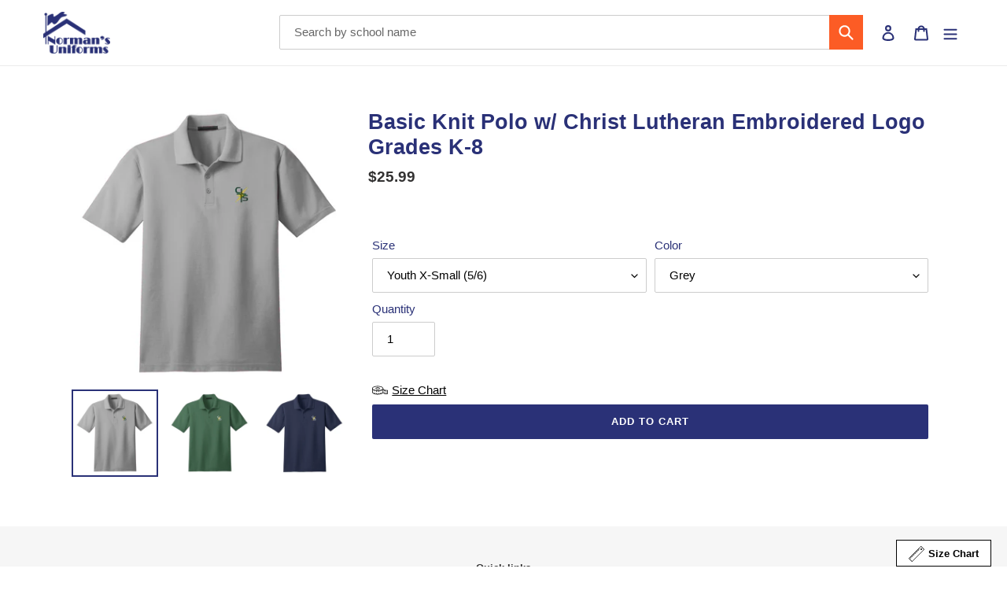

--- FILE ---
content_type: text/html; charset=utf-8
request_url: https://www.normansuniforms.com/products/standard-polo-w-cls-logo
body_size: 33957
content:
<!doctype html>
<html class="no-js" lang="en">
<head>
  <meta name="google-site-verification" content="vjPItyeGwYaou6n2p0AKgqKtur3tvb9m8gEfzOzo9MU" />
<script>
window.KiwiSizing = window.KiwiSizing === undefined ? {} : window.KiwiSizing;
KiwiSizing.shop = "normansuniforms.myshopify.com";


KiwiSizing.data = {
  collections: "187693432965",
  tags: "CLRPVGender: Boys,CLRPVGender: Girls,sizerecommender: polo",
  product: "5061073666181",
  vendor: "Elder",
  type: "Tops",
  title: "Basic Knit Polo w\/ Christ Lutheran Embroidered Logo Grades K-8",
  images: ["\/\/www.normansuniforms.com\/cdn\/shop\/files\/boyspologrey_299168bc-7e03-47bb-80e8-67e11e805372.png?v=1745625394","\/\/www.normansuniforms.com\/cdn\/shop\/files\/boyspologreen_07b354b9-b5aa-457e-837b-2574810c882e.png?v=1745625394","\/\/www.normansuniforms.com\/cdn\/shop\/files\/boyspolonavy_feab2c95-3759-4ecb-80c4-229e37ba3997.png?v=1745625394"],
  options: [{"name":"Size","position":1,"values":["Youth X-Small (5\/6)","Youth Small (7\/8)","Youth Medium (10\/12)","Youth Large (14\/16)","Youth X-Large (18\/20)","Adult Small","Adult Medium","Adult Large","Adult X-Large","Adult 2XL","Adult 3XL"]},{"name":"Color","position":2,"values":["Grey","Green","Navy"]}],
  variants: [{"id":34205387194501,"title":"Youth X-Small (5\/6) \/ Grey","option1":"Youth X-Small (5\/6)","option2":"Grey","option3":null,"sku":"EL-PO-UN-PQ-GR-SS-YXS","requires_shipping":true,"taxable":true,"featured_image":{"id":33636772905093,"product_id":5061073666181,"position":1,"created_at":"2025-04-24T11:22:01-07:00","updated_at":"2025-04-25T16:56:34-07:00","alt":null,"width":3000,"height":3000,"src":"\/\/www.normansuniforms.com\/cdn\/shop\/files\/boyspologrey_299168bc-7e03-47bb-80e8-67e11e805372.png?v=1745625394","variant_ids":[34205359964293,34205360095365,34205360390277,34205360521349,34205360652421,34205360947333,34205361078405,34205385359493,34205387194501,40950643261573,40950656041093]},"available":true,"name":"Basic Knit Polo w\/ Christ Lutheran Embroidered Logo Grades K-8 - Youth X-Small (5\/6) \/ Grey","public_title":"Youth X-Small (5\/6) \/ Grey","options":["Youth X-Small (5\/6)","Grey"],"price":2599,"weight":0,"compare_at_price":null,"inventory_management":null,"barcode":"87194501","featured_media":{"alt":null,"id":25464805490821,"position":1,"preview_image":{"aspect_ratio":1.0,"height":3000,"width":3000,"src":"\/\/www.normansuniforms.com\/cdn\/shop\/files\/boyspologrey_299168bc-7e03-47bb-80e8-67e11e805372.png?v=1745625394"}},"requires_selling_plan":false,"selling_plan_allocations":[]},{"id":34205387227269,"title":"Youth X-Small (5\/6) \/ Green","option1":"Youth X-Small (5\/6)","option2":"Green","option3":null,"sku":"EL-PO-UN-PQ-GN-SS-YXS","requires_shipping":true,"taxable":true,"featured_image":{"id":33636772937861,"product_id":5061073666181,"position":2,"created_at":"2025-04-24T11:22:01-07:00","updated_at":"2025-04-25T16:56:34-07:00","alt":null,"width":3000,"height":3000,"src":"\/\/www.normansuniforms.com\/cdn\/shop\/files\/boyspologreen_07b354b9-b5aa-457e-837b-2574810c882e.png?v=1745625394","variant_ids":[34205380739205,34205380804741,34205380903045,34205380935813,34205381001349,34205381165189,34205381394565,34205385392261,34205387227269,40950643294341,40950656073861]},"available":true,"name":"Basic Knit Polo w\/ Christ Lutheran Embroidered Logo Grades K-8 - Youth X-Small (5\/6) \/ Green","public_title":"Youth X-Small (5\/6) \/ Green","options":["Youth X-Small (5\/6)","Green"],"price":2599,"weight":0,"compare_at_price":null,"inventory_management":null,"barcode":"87227269","featured_media":{"alt":null,"id":25464805425285,"position":2,"preview_image":{"aspect_ratio":1.0,"height":3000,"width":3000,"src":"\/\/www.normansuniforms.com\/cdn\/shop\/files\/boyspologreen_07b354b9-b5aa-457e-837b-2574810c882e.png?v=1745625394"}},"requires_selling_plan":false,"selling_plan_allocations":[]},{"id":34205387260037,"title":"Youth X-Small (5\/6) \/ Navy","option1":"Youth X-Small (5\/6)","option2":"Navy","option3":null,"sku":"EL-PO-UN-PQ-NY-SS-YXS","requires_shipping":true,"taxable":true,"featured_image":{"id":33636772872325,"product_id":5061073666181,"position":3,"created_at":"2025-04-24T11:22:01-07:00","updated_at":"2025-04-25T16:56:34-07:00","alt":null,"width":3000,"height":3000,"src":"\/\/www.normansuniforms.com\/cdn\/shop\/files\/boyspolonavy_feab2c95-3759-4ecb-80c4-229e37ba3997.png?v=1745625394","variant_ids":[34205359997061,34205360160901,34205360423045,34205360554117,34205360685189,34205360980101,34205361111173,34205385457797,34205387260037,40950643327109,40950656106629]},"available":true,"name":"Basic Knit Polo w\/ Christ Lutheran Embroidered Logo Grades K-8 - Youth X-Small (5\/6) \/ Navy","public_title":"Youth X-Small (5\/6) \/ Navy","options":["Youth X-Small (5\/6)","Navy"],"price":2599,"weight":0,"compare_at_price":null,"inventory_management":null,"barcode":"87260037","featured_media":{"alt":null,"id":25464805458053,"position":3,"preview_image":{"aspect_ratio":1.0,"height":3000,"width":3000,"src":"\/\/www.normansuniforms.com\/cdn\/shop\/files\/boyspolonavy_feab2c95-3759-4ecb-80c4-229e37ba3997.png?v=1745625394"}},"requires_selling_plan":false,"selling_plan_allocations":[]},{"id":34205385359493,"title":"Youth Small (7\/8) \/ Grey","option1":"Youth Small (7\/8)","option2":"Grey","option3":null,"sku":"EL-PO-UN-PQ-GR-SS-YS","requires_shipping":true,"taxable":true,"featured_image":{"id":33636772905093,"product_id":5061073666181,"position":1,"created_at":"2025-04-24T11:22:01-07:00","updated_at":"2025-04-25T16:56:34-07:00","alt":null,"width":3000,"height":3000,"src":"\/\/www.normansuniforms.com\/cdn\/shop\/files\/boyspologrey_299168bc-7e03-47bb-80e8-67e11e805372.png?v=1745625394","variant_ids":[34205359964293,34205360095365,34205360390277,34205360521349,34205360652421,34205360947333,34205361078405,34205385359493,34205387194501,40950643261573,40950656041093]},"available":true,"name":"Basic Knit Polo w\/ Christ Lutheran Embroidered Logo Grades K-8 - Youth Small (7\/8) \/ Grey","public_title":"Youth Small (7\/8) \/ Grey","options":["Youth Small (7\/8)","Grey"],"price":2599,"weight":0,"compare_at_price":null,"inventory_management":null,"barcode":"85359493","featured_media":{"alt":null,"id":25464805490821,"position":1,"preview_image":{"aspect_ratio":1.0,"height":3000,"width":3000,"src":"\/\/www.normansuniforms.com\/cdn\/shop\/files\/boyspologrey_299168bc-7e03-47bb-80e8-67e11e805372.png?v=1745625394"}},"requires_selling_plan":false,"selling_plan_allocations":[]},{"id":34205385392261,"title":"Youth Small (7\/8) \/ Green","option1":"Youth Small (7\/8)","option2":"Green","option3":null,"sku":"EL-PO-UN-PQ-GN-SS-YS","requires_shipping":true,"taxable":true,"featured_image":{"id":33636772937861,"product_id":5061073666181,"position":2,"created_at":"2025-04-24T11:22:01-07:00","updated_at":"2025-04-25T16:56:34-07:00","alt":null,"width":3000,"height":3000,"src":"\/\/www.normansuniforms.com\/cdn\/shop\/files\/boyspologreen_07b354b9-b5aa-457e-837b-2574810c882e.png?v=1745625394","variant_ids":[34205380739205,34205380804741,34205380903045,34205380935813,34205381001349,34205381165189,34205381394565,34205385392261,34205387227269,40950643294341,40950656073861]},"available":true,"name":"Basic Knit Polo w\/ Christ Lutheran Embroidered Logo Grades K-8 - Youth Small (7\/8) \/ Green","public_title":"Youth Small (7\/8) \/ Green","options":["Youth Small (7\/8)","Green"],"price":2599,"weight":0,"compare_at_price":null,"inventory_management":null,"barcode":"85392261","featured_media":{"alt":null,"id":25464805425285,"position":2,"preview_image":{"aspect_ratio":1.0,"height":3000,"width":3000,"src":"\/\/www.normansuniforms.com\/cdn\/shop\/files\/boyspologreen_07b354b9-b5aa-457e-837b-2574810c882e.png?v=1745625394"}},"requires_selling_plan":false,"selling_plan_allocations":[]},{"id":34205385457797,"title":"Youth Small (7\/8) \/ Navy","option1":"Youth Small (7\/8)","option2":"Navy","option3":null,"sku":"EL-PO-UN-PQ-NY-SS-YS","requires_shipping":true,"taxable":true,"featured_image":{"id":33636772872325,"product_id":5061073666181,"position":3,"created_at":"2025-04-24T11:22:01-07:00","updated_at":"2025-04-25T16:56:34-07:00","alt":null,"width":3000,"height":3000,"src":"\/\/www.normansuniforms.com\/cdn\/shop\/files\/boyspolonavy_feab2c95-3759-4ecb-80c4-229e37ba3997.png?v=1745625394","variant_ids":[34205359997061,34205360160901,34205360423045,34205360554117,34205360685189,34205360980101,34205361111173,34205385457797,34205387260037,40950643327109,40950656106629]},"available":true,"name":"Basic Knit Polo w\/ Christ Lutheran Embroidered Logo Grades K-8 - Youth Small (7\/8) \/ Navy","public_title":"Youth Small (7\/8) \/ Navy","options":["Youth Small (7\/8)","Navy"],"price":2599,"weight":0,"compare_at_price":null,"inventory_management":null,"barcode":"85457797","featured_media":{"alt":null,"id":25464805458053,"position":3,"preview_image":{"aspect_ratio":1.0,"height":3000,"width":3000,"src":"\/\/www.normansuniforms.com\/cdn\/shop\/files\/boyspolonavy_feab2c95-3759-4ecb-80c4-229e37ba3997.png?v=1745625394"}},"requires_selling_plan":false,"selling_plan_allocations":[]},{"id":34205359964293,"title":"Youth Medium (10\/12) \/ Grey","option1":"Youth Medium (10\/12)","option2":"Grey","option3":null,"sku":"EL-PO-UN-PQ-GR-SS-YM","requires_shipping":true,"taxable":true,"featured_image":{"id":33636772905093,"product_id":5061073666181,"position":1,"created_at":"2025-04-24T11:22:01-07:00","updated_at":"2025-04-25T16:56:34-07:00","alt":null,"width":3000,"height":3000,"src":"\/\/www.normansuniforms.com\/cdn\/shop\/files\/boyspologrey_299168bc-7e03-47bb-80e8-67e11e805372.png?v=1745625394","variant_ids":[34205359964293,34205360095365,34205360390277,34205360521349,34205360652421,34205360947333,34205361078405,34205385359493,34205387194501,40950643261573,40950656041093]},"available":true,"name":"Basic Knit Polo w\/ Christ Lutheran Embroidered Logo Grades K-8 - Youth Medium (10\/12) \/ Grey","public_title":"Youth Medium (10\/12) \/ Grey","options":["Youth Medium (10\/12)","Grey"],"price":2599,"weight":0,"compare_at_price":null,"inventory_management":null,"barcode":"59964293","featured_media":{"alt":null,"id":25464805490821,"position":1,"preview_image":{"aspect_ratio":1.0,"height":3000,"width":3000,"src":"\/\/www.normansuniforms.com\/cdn\/shop\/files\/boyspologrey_299168bc-7e03-47bb-80e8-67e11e805372.png?v=1745625394"}},"requires_selling_plan":false,"selling_plan_allocations":[]},{"id":34205380739205,"title":"Youth Medium (10\/12) \/ Green","option1":"Youth Medium (10\/12)","option2":"Green","option3":null,"sku":"EL-PO-UN-PQ-GN-SS-YM","requires_shipping":true,"taxable":true,"featured_image":{"id":33636772937861,"product_id":5061073666181,"position":2,"created_at":"2025-04-24T11:22:01-07:00","updated_at":"2025-04-25T16:56:34-07:00","alt":null,"width":3000,"height":3000,"src":"\/\/www.normansuniforms.com\/cdn\/shop\/files\/boyspologreen_07b354b9-b5aa-457e-837b-2574810c882e.png?v=1745625394","variant_ids":[34205380739205,34205380804741,34205380903045,34205380935813,34205381001349,34205381165189,34205381394565,34205385392261,34205387227269,40950643294341,40950656073861]},"available":true,"name":"Basic Knit Polo w\/ Christ Lutheran Embroidered Logo Grades K-8 - Youth Medium (10\/12) \/ Green","public_title":"Youth Medium (10\/12) \/ Green","options":["Youth Medium (10\/12)","Green"],"price":2599,"weight":0,"compare_at_price":null,"inventory_management":null,"barcode":"80739205","featured_media":{"alt":null,"id":25464805425285,"position":2,"preview_image":{"aspect_ratio":1.0,"height":3000,"width":3000,"src":"\/\/www.normansuniforms.com\/cdn\/shop\/files\/boyspologreen_07b354b9-b5aa-457e-837b-2574810c882e.png?v=1745625394"}},"requires_selling_plan":false,"selling_plan_allocations":[]},{"id":34205359997061,"title":"Youth Medium (10\/12) \/ Navy","option1":"Youth Medium (10\/12)","option2":"Navy","option3":null,"sku":"EL-PO-UN-PQ-NY-SS-YM","requires_shipping":true,"taxable":true,"featured_image":{"id":33636772872325,"product_id":5061073666181,"position":3,"created_at":"2025-04-24T11:22:01-07:00","updated_at":"2025-04-25T16:56:34-07:00","alt":null,"width":3000,"height":3000,"src":"\/\/www.normansuniforms.com\/cdn\/shop\/files\/boyspolonavy_feab2c95-3759-4ecb-80c4-229e37ba3997.png?v=1745625394","variant_ids":[34205359997061,34205360160901,34205360423045,34205360554117,34205360685189,34205360980101,34205361111173,34205385457797,34205387260037,40950643327109,40950656106629]},"available":true,"name":"Basic Knit Polo w\/ Christ Lutheran Embroidered Logo Grades K-8 - Youth Medium (10\/12) \/ Navy","public_title":"Youth Medium (10\/12) \/ Navy","options":["Youth Medium (10\/12)","Navy"],"price":2599,"weight":0,"compare_at_price":null,"inventory_management":null,"barcode":"59997061","featured_media":{"alt":null,"id":25464805458053,"position":3,"preview_image":{"aspect_ratio":1.0,"height":3000,"width":3000,"src":"\/\/www.normansuniforms.com\/cdn\/shop\/files\/boyspolonavy_feab2c95-3759-4ecb-80c4-229e37ba3997.png?v=1745625394"}},"requires_selling_plan":false,"selling_plan_allocations":[]},{"id":34205360095365,"title":"Youth Large (14\/16) \/ Grey","option1":"Youth Large (14\/16)","option2":"Grey","option3":null,"sku":"EL-PO-UN-PQ-GR-SS-YL","requires_shipping":true,"taxable":true,"featured_image":{"id":33636772905093,"product_id":5061073666181,"position":1,"created_at":"2025-04-24T11:22:01-07:00","updated_at":"2025-04-25T16:56:34-07:00","alt":null,"width":3000,"height":3000,"src":"\/\/www.normansuniforms.com\/cdn\/shop\/files\/boyspologrey_299168bc-7e03-47bb-80e8-67e11e805372.png?v=1745625394","variant_ids":[34205359964293,34205360095365,34205360390277,34205360521349,34205360652421,34205360947333,34205361078405,34205385359493,34205387194501,40950643261573,40950656041093]},"available":true,"name":"Basic Knit Polo w\/ Christ Lutheran Embroidered Logo Grades K-8 - Youth Large (14\/16) \/ Grey","public_title":"Youth Large (14\/16) \/ Grey","options":["Youth Large (14\/16)","Grey"],"price":2599,"weight":0,"compare_at_price":null,"inventory_management":null,"barcode":"60095365","featured_media":{"alt":null,"id":25464805490821,"position":1,"preview_image":{"aspect_ratio":1.0,"height":3000,"width":3000,"src":"\/\/www.normansuniforms.com\/cdn\/shop\/files\/boyspologrey_299168bc-7e03-47bb-80e8-67e11e805372.png?v=1745625394"}},"requires_selling_plan":false,"selling_plan_allocations":[]},{"id":34205380804741,"title":"Youth Large (14\/16) \/ Green","option1":"Youth Large (14\/16)","option2":"Green","option3":null,"sku":"EL-PO-UN-PQ-GN-SS-YL","requires_shipping":true,"taxable":true,"featured_image":{"id":33636772937861,"product_id":5061073666181,"position":2,"created_at":"2025-04-24T11:22:01-07:00","updated_at":"2025-04-25T16:56:34-07:00","alt":null,"width":3000,"height":3000,"src":"\/\/www.normansuniforms.com\/cdn\/shop\/files\/boyspologreen_07b354b9-b5aa-457e-837b-2574810c882e.png?v=1745625394","variant_ids":[34205380739205,34205380804741,34205380903045,34205380935813,34205381001349,34205381165189,34205381394565,34205385392261,34205387227269,40950643294341,40950656073861]},"available":true,"name":"Basic Knit Polo w\/ Christ Lutheran Embroidered Logo Grades K-8 - Youth Large (14\/16) \/ Green","public_title":"Youth Large (14\/16) \/ Green","options":["Youth Large (14\/16)","Green"],"price":2599,"weight":0,"compare_at_price":null,"inventory_management":null,"barcode":"80804741","featured_media":{"alt":null,"id":25464805425285,"position":2,"preview_image":{"aspect_ratio":1.0,"height":3000,"width":3000,"src":"\/\/www.normansuniforms.com\/cdn\/shop\/files\/boyspologreen_07b354b9-b5aa-457e-837b-2574810c882e.png?v=1745625394"}},"requires_selling_plan":false,"selling_plan_allocations":[]},{"id":34205360160901,"title":"Youth Large (14\/16) \/ Navy","option1":"Youth Large (14\/16)","option2":"Navy","option3":null,"sku":"EL-PO-UN-PQ-NY-SS-YL","requires_shipping":true,"taxable":true,"featured_image":{"id":33636772872325,"product_id":5061073666181,"position":3,"created_at":"2025-04-24T11:22:01-07:00","updated_at":"2025-04-25T16:56:34-07:00","alt":null,"width":3000,"height":3000,"src":"\/\/www.normansuniforms.com\/cdn\/shop\/files\/boyspolonavy_feab2c95-3759-4ecb-80c4-229e37ba3997.png?v=1745625394","variant_ids":[34205359997061,34205360160901,34205360423045,34205360554117,34205360685189,34205360980101,34205361111173,34205385457797,34205387260037,40950643327109,40950656106629]},"available":true,"name":"Basic Knit Polo w\/ Christ Lutheran Embroidered Logo Grades K-8 - Youth Large (14\/16) \/ Navy","public_title":"Youth Large (14\/16) \/ Navy","options":["Youth Large (14\/16)","Navy"],"price":2599,"weight":0,"compare_at_price":null,"inventory_management":null,"barcode":"60160901","featured_media":{"alt":null,"id":25464805458053,"position":3,"preview_image":{"aspect_ratio":1.0,"height":3000,"width":3000,"src":"\/\/www.normansuniforms.com\/cdn\/shop\/files\/boyspolonavy_feab2c95-3759-4ecb-80c4-229e37ba3997.png?v=1745625394"}},"requires_selling_plan":false,"selling_plan_allocations":[]},{"id":40950656041093,"title":"Youth X-Large (18\/20) \/ Grey","option1":"Youth X-Large (18\/20)","option2":"Grey","option3":null,"sku":"EL-PO-UN-PQ-GR-SS-YXL","requires_shipping":true,"taxable":true,"featured_image":{"id":33636772905093,"product_id":5061073666181,"position":1,"created_at":"2025-04-24T11:22:01-07:00","updated_at":"2025-04-25T16:56:34-07:00","alt":null,"width":3000,"height":3000,"src":"\/\/www.normansuniforms.com\/cdn\/shop\/files\/boyspologrey_299168bc-7e03-47bb-80e8-67e11e805372.png?v=1745625394","variant_ids":[34205359964293,34205360095365,34205360390277,34205360521349,34205360652421,34205360947333,34205361078405,34205385359493,34205387194501,40950643261573,40950656041093]},"available":true,"name":"Basic Knit Polo w\/ Christ Lutheran Embroidered Logo Grades K-8 - Youth X-Large (18\/20) \/ Grey","public_title":"Youth X-Large (18\/20) \/ Grey","options":["Youth X-Large (18\/20)","Grey"],"price":2599,"weight":0,"compare_at_price":null,"inventory_management":null,"barcode":"60259205","featured_media":{"alt":null,"id":25464805490821,"position":1,"preview_image":{"aspect_ratio":1.0,"height":3000,"width":3000,"src":"\/\/www.normansuniforms.com\/cdn\/shop\/files\/boyspologrey_299168bc-7e03-47bb-80e8-67e11e805372.png?v=1745625394"}},"requires_selling_plan":false,"selling_plan_allocations":[]},{"id":40950656073861,"title":"Youth X-Large (18\/20) \/ Green","option1":"Youth X-Large (18\/20)","option2":"Green","option3":null,"sku":"EL-PO-UN-PQ-GN-SS-YXL","requires_shipping":true,"taxable":true,"featured_image":{"id":33636772937861,"product_id":5061073666181,"position":2,"created_at":"2025-04-24T11:22:01-07:00","updated_at":"2025-04-25T16:56:34-07:00","alt":null,"width":3000,"height":3000,"src":"\/\/www.normansuniforms.com\/cdn\/shop\/files\/boyspologreen_07b354b9-b5aa-457e-837b-2574810c882e.png?v=1745625394","variant_ids":[34205380739205,34205380804741,34205380903045,34205380935813,34205381001349,34205381165189,34205381394565,34205385392261,34205387227269,40950643294341,40950656073861]},"available":true,"name":"Basic Knit Polo w\/ Christ Lutheran Embroidered Logo Grades K-8 - Youth X-Large (18\/20) \/ Green","public_title":"Youth X-Large (18\/20) \/ Green","options":["Youth X-Large (18\/20)","Green"],"price":2599,"weight":0,"compare_at_price":null,"inventory_management":null,"barcode":"80837509","featured_media":{"alt":null,"id":25464805425285,"position":2,"preview_image":{"aspect_ratio":1.0,"height":3000,"width":3000,"src":"\/\/www.normansuniforms.com\/cdn\/shop\/files\/boyspologreen_07b354b9-b5aa-457e-837b-2574810c882e.png?v=1745625394"}},"requires_selling_plan":false,"selling_plan_allocations":[]},{"id":40950656106629,"title":"Youth X-Large (18\/20) \/ Navy","option1":"Youth X-Large (18\/20)","option2":"Navy","option3":null,"sku":"EL-PO-UN-PQ-NY-SS-YXL","requires_shipping":true,"taxable":true,"featured_image":{"id":33636772872325,"product_id":5061073666181,"position":3,"created_at":"2025-04-24T11:22:01-07:00","updated_at":"2025-04-25T16:56:34-07:00","alt":null,"width":3000,"height":3000,"src":"\/\/www.normansuniforms.com\/cdn\/shop\/files\/boyspolonavy_feab2c95-3759-4ecb-80c4-229e37ba3997.png?v=1745625394","variant_ids":[34205359997061,34205360160901,34205360423045,34205360554117,34205360685189,34205360980101,34205361111173,34205385457797,34205387260037,40950643327109,40950656106629]},"available":true,"name":"Basic Knit Polo w\/ Christ Lutheran Embroidered Logo Grades K-8 - Youth X-Large (18\/20) \/ Navy","public_title":"Youth X-Large (18\/20) \/ Navy","options":["Youth X-Large (18\/20)","Navy"],"price":2599,"weight":0,"compare_at_price":null,"inventory_management":null,"barcode":"60291973","featured_media":{"alt":null,"id":25464805458053,"position":3,"preview_image":{"aspect_ratio":1.0,"height":3000,"width":3000,"src":"\/\/www.normansuniforms.com\/cdn\/shop\/files\/boyspolonavy_feab2c95-3759-4ecb-80c4-229e37ba3997.png?v=1745625394"}},"requires_selling_plan":false,"selling_plan_allocations":[]},{"id":34205360390277,"title":"Adult Small \/ Grey","option1":"Adult Small","option2":"Grey","option3":null,"sku":"EL-PO-UN-PQ-GR-SS-AS","requires_shipping":true,"taxable":true,"featured_image":{"id":33636772905093,"product_id":5061073666181,"position":1,"created_at":"2025-04-24T11:22:01-07:00","updated_at":"2025-04-25T16:56:34-07:00","alt":null,"width":3000,"height":3000,"src":"\/\/www.normansuniforms.com\/cdn\/shop\/files\/boyspologrey_299168bc-7e03-47bb-80e8-67e11e805372.png?v=1745625394","variant_ids":[34205359964293,34205360095365,34205360390277,34205360521349,34205360652421,34205360947333,34205361078405,34205385359493,34205387194501,40950643261573,40950656041093]},"available":true,"name":"Basic Knit Polo w\/ Christ Lutheran Embroidered Logo Grades K-8 - Adult Small \/ Grey","public_title":"Adult Small \/ Grey","options":["Adult Small","Grey"],"price":2999,"weight":0,"compare_at_price":null,"inventory_management":null,"barcode":"60390277","featured_media":{"alt":null,"id":25464805490821,"position":1,"preview_image":{"aspect_ratio":1.0,"height":3000,"width":3000,"src":"\/\/www.normansuniforms.com\/cdn\/shop\/files\/boyspologrey_299168bc-7e03-47bb-80e8-67e11e805372.png?v=1745625394"}},"requires_selling_plan":false,"selling_plan_allocations":[]},{"id":34205380903045,"title":"Adult Small \/ Green","option1":"Adult Small","option2":"Green","option3":null,"sku":"EL-PO-UN-PQ-GN-SS-AS","requires_shipping":true,"taxable":true,"featured_image":{"id":33636772937861,"product_id":5061073666181,"position":2,"created_at":"2025-04-24T11:22:01-07:00","updated_at":"2025-04-25T16:56:34-07:00","alt":null,"width":3000,"height":3000,"src":"\/\/www.normansuniforms.com\/cdn\/shop\/files\/boyspologreen_07b354b9-b5aa-457e-837b-2574810c882e.png?v=1745625394","variant_ids":[34205380739205,34205380804741,34205380903045,34205380935813,34205381001349,34205381165189,34205381394565,34205385392261,34205387227269,40950643294341,40950656073861]},"available":true,"name":"Basic Knit Polo w\/ Christ Lutheran Embroidered Logo Grades K-8 - Adult Small \/ Green","public_title":"Adult Small \/ Green","options":["Adult Small","Green"],"price":2999,"weight":0,"compare_at_price":null,"inventory_management":null,"barcode":"80903045","featured_media":{"alt":null,"id":25464805425285,"position":2,"preview_image":{"aspect_ratio":1.0,"height":3000,"width":3000,"src":"\/\/www.normansuniforms.com\/cdn\/shop\/files\/boyspologreen_07b354b9-b5aa-457e-837b-2574810c882e.png?v=1745625394"}},"requires_selling_plan":false,"selling_plan_allocations":[]},{"id":34205360423045,"title":"Adult Small \/ Navy","option1":"Adult Small","option2":"Navy","option3":null,"sku":"EL-PO-UN-PQ-NY-SS-AS","requires_shipping":true,"taxable":true,"featured_image":{"id":33636772872325,"product_id":5061073666181,"position":3,"created_at":"2025-04-24T11:22:01-07:00","updated_at":"2025-04-25T16:56:34-07:00","alt":null,"width":3000,"height":3000,"src":"\/\/www.normansuniforms.com\/cdn\/shop\/files\/boyspolonavy_feab2c95-3759-4ecb-80c4-229e37ba3997.png?v=1745625394","variant_ids":[34205359997061,34205360160901,34205360423045,34205360554117,34205360685189,34205360980101,34205361111173,34205385457797,34205387260037,40950643327109,40950656106629]},"available":true,"name":"Basic Knit Polo w\/ Christ Lutheran Embroidered Logo Grades K-8 - Adult Small \/ Navy","public_title":"Adult Small \/ Navy","options":["Adult Small","Navy"],"price":2999,"weight":0,"compare_at_price":null,"inventory_management":null,"barcode":"60423045","featured_media":{"alt":null,"id":25464805458053,"position":3,"preview_image":{"aspect_ratio":1.0,"height":3000,"width":3000,"src":"\/\/www.normansuniforms.com\/cdn\/shop\/files\/boyspolonavy_feab2c95-3759-4ecb-80c4-229e37ba3997.png?v=1745625394"}},"requires_selling_plan":false,"selling_plan_allocations":[]},{"id":34205360521349,"title":"Adult Medium \/ Grey","option1":"Adult Medium","option2":"Grey","option3":null,"sku":"EL-PO-UN-PQ-GR-SS-AM","requires_shipping":true,"taxable":true,"featured_image":{"id":33636772905093,"product_id":5061073666181,"position":1,"created_at":"2025-04-24T11:22:01-07:00","updated_at":"2025-04-25T16:56:34-07:00","alt":null,"width":3000,"height":3000,"src":"\/\/www.normansuniforms.com\/cdn\/shop\/files\/boyspologrey_299168bc-7e03-47bb-80e8-67e11e805372.png?v=1745625394","variant_ids":[34205359964293,34205360095365,34205360390277,34205360521349,34205360652421,34205360947333,34205361078405,34205385359493,34205387194501,40950643261573,40950656041093]},"available":true,"name":"Basic Knit Polo w\/ Christ Lutheran Embroidered Logo Grades K-8 - Adult Medium \/ Grey","public_title":"Adult Medium \/ Grey","options":["Adult Medium","Grey"],"price":2999,"weight":0,"compare_at_price":null,"inventory_management":null,"barcode":"60521349","featured_media":{"alt":null,"id":25464805490821,"position":1,"preview_image":{"aspect_ratio":1.0,"height":3000,"width":3000,"src":"\/\/www.normansuniforms.com\/cdn\/shop\/files\/boyspologrey_299168bc-7e03-47bb-80e8-67e11e805372.png?v=1745625394"}},"requires_selling_plan":false,"selling_plan_allocations":[]},{"id":34205380935813,"title":"Adult Medium \/ Green","option1":"Adult Medium","option2":"Green","option3":null,"sku":"EL-PO-UN-PQ-GN-SS-AM","requires_shipping":true,"taxable":true,"featured_image":{"id":33636772937861,"product_id":5061073666181,"position":2,"created_at":"2025-04-24T11:22:01-07:00","updated_at":"2025-04-25T16:56:34-07:00","alt":null,"width":3000,"height":3000,"src":"\/\/www.normansuniforms.com\/cdn\/shop\/files\/boyspologreen_07b354b9-b5aa-457e-837b-2574810c882e.png?v=1745625394","variant_ids":[34205380739205,34205380804741,34205380903045,34205380935813,34205381001349,34205381165189,34205381394565,34205385392261,34205387227269,40950643294341,40950656073861]},"available":true,"name":"Basic Knit Polo w\/ Christ Lutheran Embroidered Logo Grades K-8 - Adult Medium \/ Green","public_title":"Adult Medium \/ Green","options":["Adult Medium","Green"],"price":2999,"weight":0,"compare_at_price":null,"inventory_management":null,"barcode":"80935813","featured_media":{"alt":null,"id":25464805425285,"position":2,"preview_image":{"aspect_ratio":1.0,"height":3000,"width":3000,"src":"\/\/www.normansuniforms.com\/cdn\/shop\/files\/boyspologreen_07b354b9-b5aa-457e-837b-2574810c882e.png?v=1745625394"}},"requires_selling_plan":false,"selling_plan_allocations":[]},{"id":34205360554117,"title":"Adult Medium \/ Navy","option1":"Adult Medium","option2":"Navy","option3":null,"sku":"EL-PO-UN-PQ-NY-SS-AM","requires_shipping":true,"taxable":true,"featured_image":{"id":33636772872325,"product_id":5061073666181,"position":3,"created_at":"2025-04-24T11:22:01-07:00","updated_at":"2025-04-25T16:56:34-07:00","alt":null,"width":3000,"height":3000,"src":"\/\/www.normansuniforms.com\/cdn\/shop\/files\/boyspolonavy_feab2c95-3759-4ecb-80c4-229e37ba3997.png?v=1745625394","variant_ids":[34205359997061,34205360160901,34205360423045,34205360554117,34205360685189,34205360980101,34205361111173,34205385457797,34205387260037,40950643327109,40950656106629]},"available":true,"name":"Basic Knit Polo w\/ Christ Lutheran Embroidered Logo Grades K-8 - Adult Medium \/ Navy","public_title":"Adult Medium \/ Navy","options":["Adult Medium","Navy"],"price":2999,"weight":0,"compare_at_price":null,"inventory_management":null,"barcode":"60554117","featured_media":{"alt":null,"id":25464805458053,"position":3,"preview_image":{"aspect_ratio":1.0,"height":3000,"width":3000,"src":"\/\/www.normansuniforms.com\/cdn\/shop\/files\/boyspolonavy_feab2c95-3759-4ecb-80c4-229e37ba3997.png?v=1745625394"}},"requires_selling_plan":false,"selling_plan_allocations":[]},{"id":34205360652421,"title":"Adult Large \/ Grey","option1":"Adult Large","option2":"Grey","option3":null,"sku":"EL-PO-UN-PQ-GR-SS-AL","requires_shipping":true,"taxable":true,"featured_image":{"id":33636772905093,"product_id":5061073666181,"position":1,"created_at":"2025-04-24T11:22:01-07:00","updated_at":"2025-04-25T16:56:34-07:00","alt":null,"width":3000,"height":3000,"src":"\/\/www.normansuniforms.com\/cdn\/shop\/files\/boyspologrey_299168bc-7e03-47bb-80e8-67e11e805372.png?v=1745625394","variant_ids":[34205359964293,34205360095365,34205360390277,34205360521349,34205360652421,34205360947333,34205361078405,34205385359493,34205387194501,40950643261573,40950656041093]},"available":true,"name":"Basic Knit Polo w\/ Christ Lutheran Embroidered Logo Grades K-8 - Adult Large \/ Grey","public_title":"Adult Large \/ Grey","options":["Adult Large","Grey"],"price":2999,"weight":0,"compare_at_price":null,"inventory_management":null,"barcode":"60652421","featured_media":{"alt":null,"id":25464805490821,"position":1,"preview_image":{"aspect_ratio":1.0,"height":3000,"width":3000,"src":"\/\/www.normansuniforms.com\/cdn\/shop\/files\/boyspologrey_299168bc-7e03-47bb-80e8-67e11e805372.png?v=1745625394"}},"requires_selling_plan":false,"selling_plan_allocations":[]},{"id":34205381001349,"title":"Adult Large \/ Green","option1":"Adult Large","option2":"Green","option3":null,"sku":"EL-PO-UN-PQ-GN-SS-AL","requires_shipping":true,"taxable":true,"featured_image":{"id":33636772937861,"product_id":5061073666181,"position":2,"created_at":"2025-04-24T11:22:01-07:00","updated_at":"2025-04-25T16:56:34-07:00","alt":null,"width":3000,"height":3000,"src":"\/\/www.normansuniforms.com\/cdn\/shop\/files\/boyspologreen_07b354b9-b5aa-457e-837b-2574810c882e.png?v=1745625394","variant_ids":[34205380739205,34205380804741,34205380903045,34205380935813,34205381001349,34205381165189,34205381394565,34205385392261,34205387227269,40950643294341,40950656073861]},"available":true,"name":"Basic Knit Polo w\/ Christ Lutheran Embroidered Logo Grades K-8 - Adult Large \/ Green","public_title":"Adult Large \/ Green","options":["Adult Large","Green"],"price":2999,"weight":0,"compare_at_price":null,"inventory_management":null,"barcode":"81001349","featured_media":{"alt":null,"id":25464805425285,"position":2,"preview_image":{"aspect_ratio":1.0,"height":3000,"width":3000,"src":"\/\/www.normansuniforms.com\/cdn\/shop\/files\/boyspologreen_07b354b9-b5aa-457e-837b-2574810c882e.png?v=1745625394"}},"requires_selling_plan":false,"selling_plan_allocations":[]},{"id":34205360685189,"title":"Adult Large \/ Navy","option1":"Adult Large","option2":"Navy","option3":null,"sku":"EL-PO-UN-PQ-NY-SS-AL","requires_shipping":true,"taxable":true,"featured_image":{"id":33636772872325,"product_id":5061073666181,"position":3,"created_at":"2025-04-24T11:22:01-07:00","updated_at":"2025-04-25T16:56:34-07:00","alt":null,"width":3000,"height":3000,"src":"\/\/www.normansuniforms.com\/cdn\/shop\/files\/boyspolonavy_feab2c95-3759-4ecb-80c4-229e37ba3997.png?v=1745625394","variant_ids":[34205359997061,34205360160901,34205360423045,34205360554117,34205360685189,34205360980101,34205361111173,34205385457797,34205387260037,40950643327109,40950656106629]},"available":true,"name":"Basic Knit Polo w\/ Christ Lutheran Embroidered Logo Grades K-8 - Adult Large \/ Navy","public_title":"Adult Large \/ Navy","options":["Adult Large","Navy"],"price":2999,"weight":0,"compare_at_price":null,"inventory_management":null,"barcode":"60685189","featured_media":{"alt":null,"id":25464805458053,"position":3,"preview_image":{"aspect_ratio":1.0,"height":3000,"width":3000,"src":"\/\/www.normansuniforms.com\/cdn\/shop\/files\/boyspolonavy_feab2c95-3759-4ecb-80c4-229e37ba3997.png?v=1745625394"}},"requires_selling_plan":false,"selling_plan_allocations":[]},{"id":40950643261573,"title":"Adult X-Large \/ Grey","option1":"Adult X-Large","option2":"Grey","option3":null,"sku":"EL-PO-UN-PQ-GR-SS-AXL","requires_shipping":true,"taxable":true,"featured_image":{"id":33636772905093,"product_id":5061073666181,"position":1,"created_at":"2025-04-24T11:22:01-07:00","updated_at":"2025-04-25T16:56:34-07:00","alt":null,"width":3000,"height":3000,"src":"\/\/www.normansuniforms.com\/cdn\/shop\/files\/boyspologrey_299168bc-7e03-47bb-80e8-67e11e805372.png?v=1745625394","variant_ids":[34205359964293,34205360095365,34205360390277,34205360521349,34205360652421,34205360947333,34205361078405,34205385359493,34205387194501,40950643261573,40950656041093]},"available":true,"name":"Basic Knit Polo w\/ Christ Lutheran Embroidered Logo Grades K-8 - Adult X-Large \/ Grey","public_title":"Adult X-Large \/ Grey","options":["Adult X-Large","Grey"],"price":2999,"weight":0,"compare_at_price":null,"inventory_management":null,"barcode":"60783493","featured_media":{"alt":null,"id":25464805490821,"position":1,"preview_image":{"aspect_ratio":1.0,"height":3000,"width":3000,"src":"\/\/www.normansuniforms.com\/cdn\/shop\/files\/boyspologrey_299168bc-7e03-47bb-80e8-67e11e805372.png?v=1745625394"}},"requires_selling_plan":false,"selling_plan_allocations":[]},{"id":40950643294341,"title":"Adult X-Large \/ Green","option1":"Adult X-Large","option2":"Green","option3":null,"sku":"EL-PO-UN-PQ-GN-SS-AXL","requires_shipping":true,"taxable":true,"featured_image":{"id":33636772937861,"product_id":5061073666181,"position":2,"created_at":"2025-04-24T11:22:01-07:00","updated_at":"2025-04-25T16:56:34-07:00","alt":null,"width":3000,"height":3000,"src":"\/\/www.normansuniforms.com\/cdn\/shop\/files\/boyspologreen_07b354b9-b5aa-457e-837b-2574810c882e.png?v=1745625394","variant_ids":[34205380739205,34205380804741,34205380903045,34205380935813,34205381001349,34205381165189,34205381394565,34205385392261,34205387227269,40950643294341,40950656073861]},"available":true,"name":"Basic Knit Polo w\/ Christ Lutheran Embroidered Logo Grades K-8 - Adult X-Large \/ Green","public_title":"Adult X-Large \/ Green","options":["Adult X-Large","Green"],"price":2999,"weight":0,"compare_at_price":null,"inventory_management":null,"barcode":"81034117","featured_media":{"alt":null,"id":25464805425285,"position":2,"preview_image":{"aspect_ratio":1.0,"height":3000,"width":3000,"src":"\/\/www.normansuniforms.com\/cdn\/shop\/files\/boyspologreen_07b354b9-b5aa-457e-837b-2574810c882e.png?v=1745625394"}},"requires_selling_plan":false,"selling_plan_allocations":[]},{"id":40950643327109,"title":"Adult X-Large \/ Navy","option1":"Adult X-Large","option2":"Navy","option3":null,"sku":"EL-PO-UN-PQ-NY-SS-AXL","requires_shipping":true,"taxable":true,"featured_image":{"id":33636772872325,"product_id":5061073666181,"position":3,"created_at":"2025-04-24T11:22:01-07:00","updated_at":"2025-04-25T16:56:34-07:00","alt":null,"width":3000,"height":3000,"src":"\/\/www.normansuniforms.com\/cdn\/shop\/files\/boyspolonavy_feab2c95-3759-4ecb-80c4-229e37ba3997.png?v=1745625394","variant_ids":[34205359997061,34205360160901,34205360423045,34205360554117,34205360685189,34205360980101,34205361111173,34205385457797,34205387260037,40950643327109,40950656106629]},"available":true,"name":"Basic Knit Polo w\/ Christ Lutheran Embroidered Logo Grades K-8 - Adult X-Large \/ Navy","public_title":"Adult X-Large \/ Navy","options":["Adult X-Large","Navy"],"price":2999,"weight":0,"compare_at_price":null,"inventory_management":null,"barcode":"60816261","featured_media":{"alt":null,"id":25464805458053,"position":3,"preview_image":{"aspect_ratio":1.0,"height":3000,"width":3000,"src":"\/\/www.normansuniforms.com\/cdn\/shop\/files\/boyspolonavy_feab2c95-3759-4ecb-80c4-229e37ba3997.png?v=1745625394"}},"requires_selling_plan":false,"selling_plan_allocations":[]},{"id":34205360947333,"title":"Adult 2XL \/ Grey","option1":"Adult 2XL","option2":"Grey","option3":null,"sku":"EL-PO-UN-PQ-GR-SS-A2XL","requires_shipping":true,"taxable":true,"featured_image":{"id":33636772905093,"product_id":5061073666181,"position":1,"created_at":"2025-04-24T11:22:01-07:00","updated_at":"2025-04-25T16:56:34-07:00","alt":null,"width":3000,"height":3000,"src":"\/\/www.normansuniforms.com\/cdn\/shop\/files\/boyspologrey_299168bc-7e03-47bb-80e8-67e11e805372.png?v=1745625394","variant_ids":[34205359964293,34205360095365,34205360390277,34205360521349,34205360652421,34205360947333,34205361078405,34205385359493,34205387194501,40950643261573,40950656041093]},"available":true,"name":"Basic Knit Polo w\/ Christ Lutheran Embroidered Logo Grades K-8 - Adult 2XL \/ Grey","public_title":"Adult 2XL \/ Grey","options":["Adult 2XL","Grey"],"price":3299,"weight":0,"compare_at_price":null,"inventory_management":null,"barcode":"60947333","featured_media":{"alt":null,"id":25464805490821,"position":1,"preview_image":{"aspect_ratio":1.0,"height":3000,"width":3000,"src":"\/\/www.normansuniforms.com\/cdn\/shop\/files\/boyspologrey_299168bc-7e03-47bb-80e8-67e11e805372.png?v=1745625394"}},"requires_selling_plan":false,"selling_plan_allocations":[]},{"id":34205381165189,"title":"Adult 2XL \/ Green","option1":"Adult 2XL","option2":"Green","option3":null,"sku":"EL-PO-UN-PQ-GN-SS-A2XL","requires_shipping":true,"taxable":true,"featured_image":{"id":33636772937861,"product_id":5061073666181,"position":2,"created_at":"2025-04-24T11:22:01-07:00","updated_at":"2025-04-25T16:56:34-07:00","alt":null,"width":3000,"height":3000,"src":"\/\/www.normansuniforms.com\/cdn\/shop\/files\/boyspologreen_07b354b9-b5aa-457e-837b-2574810c882e.png?v=1745625394","variant_ids":[34205380739205,34205380804741,34205380903045,34205380935813,34205381001349,34205381165189,34205381394565,34205385392261,34205387227269,40950643294341,40950656073861]},"available":true,"name":"Basic Knit Polo w\/ Christ Lutheran Embroidered Logo Grades K-8 - Adult 2XL \/ Green","public_title":"Adult 2XL \/ Green","options":["Adult 2XL","Green"],"price":3299,"weight":0,"compare_at_price":null,"inventory_management":null,"barcode":"81165189","featured_media":{"alt":null,"id":25464805425285,"position":2,"preview_image":{"aspect_ratio":1.0,"height":3000,"width":3000,"src":"\/\/www.normansuniforms.com\/cdn\/shop\/files\/boyspologreen_07b354b9-b5aa-457e-837b-2574810c882e.png?v=1745625394"}},"requires_selling_plan":false,"selling_plan_allocations":[]},{"id":34205360980101,"title":"Adult 2XL \/ Navy","option1":"Adult 2XL","option2":"Navy","option3":null,"sku":"EL-PO-UN-PQ-NY-SS-A2XL","requires_shipping":true,"taxable":true,"featured_image":{"id":33636772872325,"product_id":5061073666181,"position":3,"created_at":"2025-04-24T11:22:01-07:00","updated_at":"2025-04-25T16:56:34-07:00","alt":null,"width":3000,"height":3000,"src":"\/\/www.normansuniforms.com\/cdn\/shop\/files\/boyspolonavy_feab2c95-3759-4ecb-80c4-229e37ba3997.png?v=1745625394","variant_ids":[34205359997061,34205360160901,34205360423045,34205360554117,34205360685189,34205360980101,34205361111173,34205385457797,34205387260037,40950643327109,40950656106629]},"available":true,"name":"Basic Knit Polo w\/ Christ Lutheran Embroidered Logo Grades K-8 - Adult 2XL \/ Navy","public_title":"Adult 2XL \/ Navy","options":["Adult 2XL","Navy"],"price":3299,"weight":0,"compare_at_price":null,"inventory_management":null,"barcode":"60980101","featured_media":{"alt":null,"id":25464805458053,"position":3,"preview_image":{"aspect_ratio":1.0,"height":3000,"width":3000,"src":"\/\/www.normansuniforms.com\/cdn\/shop\/files\/boyspolonavy_feab2c95-3759-4ecb-80c4-229e37ba3997.png?v=1745625394"}},"requires_selling_plan":false,"selling_plan_allocations":[]},{"id":34205361078405,"title":"Adult 3XL \/ Grey","option1":"Adult 3XL","option2":"Grey","option3":null,"sku":"EL-PO-UN-PQ-GR-SS-A3XL","requires_shipping":true,"taxable":true,"featured_image":{"id":33636772905093,"product_id":5061073666181,"position":1,"created_at":"2025-04-24T11:22:01-07:00","updated_at":"2025-04-25T16:56:34-07:00","alt":null,"width":3000,"height":3000,"src":"\/\/www.normansuniforms.com\/cdn\/shop\/files\/boyspologrey_299168bc-7e03-47bb-80e8-67e11e805372.png?v=1745625394","variant_ids":[34205359964293,34205360095365,34205360390277,34205360521349,34205360652421,34205360947333,34205361078405,34205385359493,34205387194501,40950643261573,40950656041093]},"available":true,"name":"Basic Knit Polo w\/ Christ Lutheran Embroidered Logo Grades K-8 - Adult 3XL \/ Grey","public_title":"Adult 3XL \/ Grey","options":["Adult 3XL","Grey"],"price":3299,"weight":0,"compare_at_price":null,"inventory_management":null,"barcode":"61078405","featured_media":{"alt":null,"id":25464805490821,"position":1,"preview_image":{"aspect_ratio":1.0,"height":3000,"width":3000,"src":"\/\/www.normansuniforms.com\/cdn\/shop\/files\/boyspologrey_299168bc-7e03-47bb-80e8-67e11e805372.png?v=1745625394"}},"requires_selling_plan":false,"selling_plan_allocations":[]},{"id":34205381394565,"title":"Adult 3XL \/ Green","option1":"Adult 3XL","option2":"Green","option3":null,"sku":"EL-PO-UN-PQ-GN-SS-A3XL","requires_shipping":true,"taxable":true,"featured_image":{"id":33636772937861,"product_id":5061073666181,"position":2,"created_at":"2025-04-24T11:22:01-07:00","updated_at":"2025-04-25T16:56:34-07:00","alt":null,"width":3000,"height":3000,"src":"\/\/www.normansuniforms.com\/cdn\/shop\/files\/boyspologreen_07b354b9-b5aa-457e-837b-2574810c882e.png?v=1745625394","variant_ids":[34205380739205,34205380804741,34205380903045,34205380935813,34205381001349,34205381165189,34205381394565,34205385392261,34205387227269,40950643294341,40950656073861]},"available":true,"name":"Basic Knit Polo w\/ Christ Lutheran Embroidered Logo Grades K-8 - Adult 3XL \/ Green","public_title":"Adult 3XL \/ Green","options":["Adult 3XL","Green"],"price":3299,"weight":0,"compare_at_price":null,"inventory_management":null,"barcode":"81394565","featured_media":{"alt":null,"id":25464805425285,"position":2,"preview_image":{"aspect_ratio":1.0,"height":3000,"width":3000,"src":"\/\/www.normansuniforms.com\/cdn\/shop\/files\/boyspologreen_07b354b9-b5aa-457e-837b-2574810c882e.png?v=1745625394"}},"requires_selling_plan":false,"selling_plan_allocations":[]},{"id":34205361111173,"title":"Adult 3XL \/ Navy","option1":"Adult 3XL","option2":"Navy","option3":null,"sku":"EL-PO-UN-PQ-NY-SS-A3XL","requires_shipping":true,"taxable":true,"featured_image":{"id":33636772872325,"product_id":5061073666181,"position":3,"created_at":"2025-04-24T11:22:01-07:00","updated_at":"2025-04-25T16:56:34-07:00","alt":null,"width":3000,"height":3000,"src":"\/\/www.normansuniforms.com\/cdn\/shop\/files\/boyspolonavy_feab2c95-3759-4ecb-80c4-229e37ba3997.png?v=1745625394","variant_ids":[34205359997061,34205360160901,34205360423045,34205360554117,34205360685189,34205360980101,34205361111173,34205385457797,34205387260037,40950643327109,40950656106629]},"available":true,"name":"Basic Knit Polo w\/ Christ Lutheran Embroidered Logo Grades K-8 - Adult 3XL \/ Navy","public_title":"Adult 3XL \/ Navy","options":["Adult 3XL","Navy"],"price":3299,"weight":0,"compare_at_price":null,"inventory_management":null,"barcode":"61111173","featured_media":{"alt":null,"id":25464805458053,"position":3,"preview_image":{"aspect_ratio":1.0,"height":3000,"width":3000,"src":"\/\/www.normansuniforms.com\/cdn\/shop\/files\/boyspolonavy_feab2c95-3759-4ecb-80c4-229e37ba3997.png?v=1745625394"}},"requires_selling_plan":false,"selling_plan_allocations":[]}],
};

</script>
  <meta charset="utf-8">
  <meta http-equiv="X-UA-Compatible" content="IE=edge,chrome=1">
  <meta name="viewport" content="width=device-width,initial-scale=1">
  <meta name="theme-color" content="#2a3177">
  <link rel="canonical" href="https://www.normansuniforms.com/products/standard-polo-w-cls-logo"><link rel="shortcut icon" href="//www.normansuniforms.com/cdn/shop/files/favicon-32x32_32x32.png?v=1613788441" type="image/png"><title>Basic Knit Polo w/ Christ Lutheran Embroidered Logo Grades K-8
&ndash; Norman&#39;s School Uniforms</title><meta name="description" content=""><!-- /snippets/social-meta-tags.liquid -->




<meta property="og:site_name" content="Norman&#39;s School Uniforms">
<meta property="og:url" content="https://www.normansuniforms.com/products/standard-polo-w-cls-logo">
<meta property="og:title" content="Basic Knit Polo w/ Christ Lutheran Embroidered Logo Grades K-8">
<meta property="og:type" content="product">
<meta property="og:description" content="Norman's School Uniforms is a family owned and operated business providing school uniforms for schools of all sizes.">

  <meta property="og:price:amount" content="25.99">
  <meta property="og:price:currency" content="USD">

<meta property="og:image" content="http://www.normansuniforms.com/cdn/shop/files/boyspologrey_299168bc-7e03-47bb-80e8-67e11e805372_1200x1200.png?v=1745625394"><meta property="og:image" content="http://www.normansuniforms.com/cdn/shop/files/boyspologreen_07b354b9-b5aa-457e-837b-2574810c882e_1200x1200.png?v=1745625394"><meta property="og:image" content="http://www.normansuniforms.com/cdn/shop/files/boyspolonavy_feab2c95-3759-4ecb-80c4-229e37ba3997_1200x1200.png?v=1745625394">
<meta property="og:image:secure_url" content="https://www.normansuniforms.com/cdn/shop/files/boyspologrey_299168bc-7e03-47bb-80e8-67e11e805372_1200x1200.png?v=1745625394"><meta property="og:image:secure_url" content="https://www.normansuniforms.com/cdn/shop/files/boyspologreen_07b354b9-b5aa-457e-837b-2574810c882e_1200x1200.png?v=1745625394"><meta property="og:image:secure_url" content="https://www.normansuniforms.com/cdn/shop/files/boyspolonavy_feab2c95-3759-4ecb-80c4-229e37ba3997_1200x1200.png?v=1745625394">


<meta name="twitter:card" content="summary_large_image">
<meta name="twitter:title" content="Basic Knit Polo w/ Christ Lutheran Embroidered Logo Grades K-8">
<meta name="twitter:description" content="Norman's School Uniforms is a family owned and operated business providing school uniforms for schools of all sizes.">


  <link href="//www.normansuniforms.com/cdn/shop/t/10/assets/theme.scss.css?v=59537663251381735531759331704" rel="stylesheet" type="text/css" media="all" />
  <link href="//www.normansuniforms.com/cdn/shop/t/10/assets/custom.css?v=58709844484611467291731027898" rel="stylesheet" type="text/css" media="all" />

  <script>
    var theme = {
      breakpoints: {
        medium: 750,
        large: 990,
        widescreen: 1400
      },
      strings: {
        addToCart: "Add to cart",
        soldOut: "Sold out",
        unavailable: "Invalid Product Combination",
        regularPrice: "Regular price",
        salePrice: "Sale price",
        sale: "Sale",
        fromLowestPrice: "from [price]",
        vendor: "Vendor",
        showMore: "Show More",
        showLess: "Show Less",
        searchFor: "Search for",
        addressError: "Error looking up that address",
        addressNoResults: "No results for that address",
        addressQueryLimit: "You have exceeded the Google API usage limit. Consider upgrading to a \u003ca href=\"https:\/\/developers.google.com\/maps\/premium\/usage-limits\"\u003ePremium Plan\u003c\/a\u003e.",
        authError: "There was a problem authenticating your Google Maps account.",
        newWindow: "Opens in a new window.",
        external: "Opens external website.",
        newWindowExternal: "Opens external website in a new window.",
        removeLabel: "Remove [product]",
        update: "Update",
        quantity: "Quantity",
        discountedTotal: "Discounted total",
        regularTotal: "Regular total",
        priceColumn: "See Price column for discount details.",
        quantityMinimumMessage: "Quantity must be 1 or more",
        cartError: "There was an error while updating your cart. Please try again.",
        removedItemMessage: "Removed \u003cspan class=\"cart__removed-product-details\"\u003e([quantity]) [link]\u003c\/span\u003e from your cart.",
        unitPrice: "Unit price",
        unitPriceSeparator: "per",
        oneCartCount: "1 item",
        otherCartCount: "[count] items",
        quantityLabel: "Quantity: [count]",
        products: "Products",
        loading: "Loading",
        number_of_results: "[result_number] of [results_count]",
        number_of_results_found: "[results_count] results found",
        one_result_found: "1 result found"
      },
      moneyFormat: "${{amount}}",
      moneyFormatWithCurrency: "${{amount}} USD",
      settings: {
        predictiveSearchEnabled: false,
        predictiveSearchShowPrice: false,
        predictiveSearchShowVendor: false
      }
    }

    document.documentElement.className = document.documentElement.className.replace('no-js', 'js');
  </script><script src="//www.normansuniforms.com/cdn/shop/t/10/assets/lazysizes.js?v=94224023136283657951634050501" async="async"></script>
  <script src="//www.normansuniforms.com/cdn/shop/t/10/assets/vendor.js?v=85833464202832145531634050503" defer="defer"></script>
  <script src="//www.normansuniforms.com/cdn/shop/t/10/assets/theme.js?v=177029464417803753171634050502" defer="defer"></script>

  <script>window.performance && window.performance.mark && window.performance.mark('shopify.content_for_header.start');</script><meta id="shopify-digital-wallet" name="shopify-digital-wallet" content="/38004981893/digital_wallets/dialog">
<meta name="shopify-checkout-api-token" content="46a64ec765a4723efd340b30899f9c27">
<link rel="alternate" type="application/json+oembed" href="https://www.normansuniforms.com/products/standard-polo-w-cls-logo.oembed">
<script async="async" src="/checkouts/internal/preloads.js?locale=en-US"></script>
<link rel="preconnect" href="https://shop.app" crossorigin="anonymous">
<script async="async" src="https://shop.app/checkouts/internal/preloads.js?locale=en-US&shop_id=38004981893" crossorigin="anonymous"></script>
<script id="apple-pay-shop-capabilities" type="application/json">{"shopId":38004981893,"countryCode":"US","currencyCode":"USD","merchantCapabilities":["supports3DS"],"merchantId":"gid:\/\/shopify\/Shop\/38004981893","merchantName":"Norman's School Uniforms","requiredBillingContactFields":["postalAddress","email","phone"],"requiredShippingContactFields":["postalAddress","email","phone"],"shippingType":"shipping","supportedNetworks":["visa","masterCard","amex","discover","elo","jcb"],"total":{"type":"pending","label":"Norman's School Uniforms","amount":"1.00"},"shopifyPaymentsEnabled":true,"supportsSubscriptions":true}</script>
<script id="shopify-features" type="application/json">{"accessToken":"46a64ec765a4723efd340b30899f9c27","betas":["rich-media-storefront-analytics"],"domain":"www.normansuniforms.com","predictiveSearch":true,"shopId":38004981893,"locale":"en"}</script>
<script>var Shopify = Shopify || {};
Shopify.shop = "normansuniforms.myshopify.com";
Shopify.locale = "en";
Shopify.currency = {"active":"USD","rate":"1.0"};
Shopify.country = "US";
Shopify.theme = {"name":"[Boost-V2-92961] 10\/8 Debut Theme - Boost Search","id":120545542277,"schema_name":"Debut","schema_version":"16.5.4","theme_store_id":null,"role":"main"};
Shopify.theme.handle = "null";
Shopify.theme.style = {"id":null,"handle":null};
Shopify.cdnHost = "www.normansuniforms.com/cdn";
Shopify.routes = Shopify.routes || {};
Shopify.routes.root = "/";</script>
<script type="module">!function(o){(o.Shopify=o.Shopify||{}).modules=!0}(window);</script>
<script>!function(o){function n(){var o=[];function n(){o.push(Array.prototype.slice.apply(arguments))}return n.q=o,n}var t=o.Shopify=o.Shopify||{};t.loadFeatures=n(),t.autoloadFeatures=n()}(window);</script>
<script>
  window.ShopifyPay = window.ShopifyPay || {};
  window.ShopifyPay.apiHost = "shop.app\/pay";
  window.ShopifyPay.redirectState = null;
</script>
<script id="shop-js-analytics" type="application/json">{"pageType":"product"}</script>
<script defer="defer" async type="module" src="//www.normansuniforms.com/cdn/shopifycloud/shop-js/modules/v2/client.init-shop-cart-sync_BdyHc3Nr.en.esm.js"></script>
<script defer="defer" async type="module" src="//www.normansuniforms.com/cdn/shopifycloud/shop-js/modules/v2/chunk.common_Daul8nwZ.esm.js"></script>
<script type="module">
  await import("//www.normansuniforms.com/cdn/shopifycloud/shop-js/modules/v2/client.init-shop-cart-sync_BdyHc3Nr.en.esm.js");
await import("//www.normansuniforms.com/cdn/shopifycloud/shop-js/modules/v2/chunk.common_Daul8nwZ.esm.js");

  window.Shopify.SignInWithShop?.initShopCartSync?.({"fedCMEnabled":true,"windoidEnabled":true});

</script>
<script>
  window.Shopify = window.Shopify || {};
  if (!window.Shopify.featureAssets) window.Shopify.featureAssets = {};
  window.Shopify.featureAssets['shop-js'] = {"shop-cart-sync":["modules/v2/client.shop-cart-sync_QYOiDySF.en.esm.js","modules/v2/chunk.common_Daul8nwZ.esm.js"],"init-fed-cm":["modules/v2/client.init-fed-cm_DchLp9rc.en.esm.js","modules/v2/chunk.common_Daul8nwZ.esm.js"],"shop-button":["modules/v2/client.shop-button_OV7bAJc5.en.esm.js","modules/v2/chunk.common_Daul8nwZ.esm.js"],"init-windoid":["modules/v2/client.init-windoid_DwxFKQ8e.en.esm.js","modules/v2/chunk.common_Daul8nwZ.esm.js"],"shop-cash-offers":["modules/v2/client.shop-cash-offers_DWtL6Bq3.en.esm.js","modules/v2/chunk.common_Daul8nwZ.esm.js","modules/v2/chunk.modal_CQq8HTM6.esm.js"],"shop-toast-manager":["modules/v2/client.shop-toast-manager_CX9r1SjA.en.esm.js","modules/v2/chunk.common_Daul8nwZ.esm.js"],"init-shop-email-lookup-coordinator":["modules/v2/client.init-shop-email-lookup-coordinator_UhKnw74l.en.esm.js","modules/v2/chunk.common_Daul8nwZ.esm.js"],"pay-button":["modules/v2/client.pay-button_DzxNnLDY.en.esm.js","modules/v2/chunk.common_Daul8nwZ.esm.js"],"avatar":["modules/v2/client.avatar_BTnouDA3.en.esm.js"],"init-shop-cart-sync":["modules/v2/client.init-shop-cart-sync_BdyHc3Nr.en.esm.js","modules/v2/chunk.common_Daul8nwZ.esm.js"],"shop-login-button":["modules/v2/client.shop-login-button_D8B466_1.en.esm.js","modules/v2/chunk.common_Daul8nwZ.esm.js","modules/v2/chunk.modal_CQq8HTM6.esm.js"],"init-customer-accounts-sign-up":["modules/v2/client.init-customer-accounts-sign-up_C8fpPm4i.en.esm.js","modules/v2/client.shop-login-button_D8B466_1.en.esm.js","modules/v2/chunk.common_Daul8nwZ.esm.js","modules/v2/chunk.modal_CQq8HTM6.esm.js"],"init-shop-for-new-customer-accounts":["modules/v2/client.init-shop-for-new-customer-accounts_CVTO0Ztu.en.esm.js","modules/v2/client.shop-login-button_D8B466_1.en.esm.js","modules/v2/chunk.common_Daul8nwZ.esm.js","modules/v2/chunk.modal_CQq8HTM6.esm.js"],"init-customer-accounts":["modules/v2/client.init-customer-accounts_dRgKMfrE.en.esm.js","modules/v2/client.shop-login-button_D8B466_1.en.esm.js","modules/v2/chunk.common_Daul8nwZ.esm.js","modules/v2/chunk.modal_CQq8HTM6.esm.js"],"shop-follow-button":["modules/v2/client.shop-follow-button_CkZpjEct.en.esm.js","modules/v2/chunk.common_Daul8nwZ.esm.js","modules/v2/chunk.modal_CQq8HTM6.esm.js"],"lead-capture":["modules/v2/client.lead-capture_BntHBhfp.en.esm.js","modules/v2/chunk.common_Daul8nwZ.esm.js","modules/v2/chunk.modal_CQq8HTM6.esm.js"],"checkout-modal":["modules/v2/client.checkout-modal_CfxcYbTm.en.esm.js","modules/v2/chunk.common_Daul8nwZ.esm.js","modules/v2/chunk.modal_CQq8HTM6.esm.js"],"shop-login":["modules/v2/client.shop-login_Da4GZ2H6.en.esm.js","modules/v2/chunk.common_Daul8nwZ.esm.js","modules/v2/chunk.modal_CQq8HTM6.esm.js"],"payment-terms":["modules/v2/client.payment-terms_MV4M3zvL.en.esm.js","modules/v2/chunk.common_Daul8nwZ.esm.js","modules/v2/chunk.modal_CQq8HTM6.esm.js"]};
</script>
<script>(function() {
  var isLoaded = false;
  function asyncLoad() {
    if (isLoaded) return;
    isLoaded = true;
    var urls = ["https:\/\/app.kiwisizing.com\/web\/js\/dist\/kiwiSizing\/plugin\/SizingPlugin.prod.js?v=330\u0026shop=normansuniforms.myshopify.com","https:\/\/cdn.hextom.com\/js\/freeshippingbar.js?shop=normansuniforms.myshopify.com"];
    for (var i = 0; i < urls.length; i++) {
      var s = document.createElement('script');
      s.type = 'text/javascript';
      s.async = true;
      s.src = urls[i];
      var x = document.getElementsByTagName('script')[0];
      x.parentNode.insertBefore(s, x);
    }
  };
  if(window.attachEvent) {
    window.attachEvent('onload', asyncLoad);
  } else {
    window.addEventListener('load', asyncLoad, false);
  }
})();</script>
<script id="__st">var __st={"a":38004981893,"offset":-28800,"reqid":"3d18748e-f8c4-4dad-8505-a6c281b64a4e-1768965532","pageurl":"www.normansuniforms.com\/products\/standard-polo-w-cls-logo","u":"9c85d364e5c7","p":"product","rtyp":"product","rid":5061073666181};</script>
<script>window.ShopifyPaypalV4VisibilityTracking = true;</script>
<script id="captcha-bootstrap">!function(){'use strict';const t='contact',e='account',n='new_comment',o=[[t,t],['blogs',n],['comments',n],[t,'customer']],c=[[e,'customer_login'],[e,'guest_login'],[e,'recover_customer_password'],[e,'create_customer']],r=t=>t.map((([t,e])=>`form[action*='/${t}']:not([data-nocaptcha='true']) input[name='form_type'][value='${e}']`)).join(','),a=t=>()=>t?[...document.querySelectorAll(t)].map((t=>t.form)):[];function s(){const t=[...o],e=r(t);return a(e)}const i='password',u='form_key',d=['recaptcha-v3-token','g-recaptcha-response','h-captcha-response',i],f=()=>{try{return window.sessionStorage}catch{return}},m='__shopify_v',_=t=>t.elements[u];function p(t,e,n=!1){try{const o=window.sessionStorage,c=JSON.parse(o.getItem(e)),{data:r}=function(t){const{data:e,action:n}=t;return t[m]||n?{data:e,action:n}:{data:t,action:n}}(c);for(const[e,n]of Object.entries(r))t.elements[e]&&(t.elements[e].value=n);n&&o.removeItem(e)}catch(o){console.error('form repopulation failed',{error:o})}}const l='form_type',E='cptcha';function T(t){t.dataset[E]=!0}const w=window,h=w.document,L='Shopify',v='ce_forms',y='captcha';let A=!1;((t,e)=>{const n=(g='f06e6c50-85a8-45c8-87d0-21a2b65856fe',I='https://cdn.shopify.com/shopifycloud/storefront-forms-hcaptcha/ce_storefront_forms_captcha_hcaptcha.v1.5.2.iife.js',D={infoText:'Protected by hCaptcha',privacyText:'Privacy',termsText:'Terms'},(t,e,n)=>{const o=w[L][v],c=o.bindForm;if(c)return c(t,g,e,D).then(n);var r;o.q.push([[t,g,e,D],n]),r=I,A||(h.body.append(Object.assign(h.createElement('script'),{id:'captcha-provider',async:!0,src:r})),A=!0)});var g,I,D;w[L]=w[L]||{},w[L][v]=w[L][v]||{},w[L][v].q=[],w[L][y]=w[L][y]||{},w[L][y].protect=function(t,e){n(t,void 0,e),T(t)},Object.freeze(w[L][y]),function(t,e,n,w,h,L){const[v,y,A,g]=function(t,e,n){const i=e?o:[],u=t?c:[],d=[...i,...u],f=r(d),m=r(i),_=r(d.filter((([t,e])=>n.includes(e))));return[a(f),a(m),a(_),s()]}(w,h,L),I=t=>{const e=t.target;return e instanceof HTMLFormElement?e:e&&e.form},D=t=>v().includes(t);t.addEventListener('submit',(t=>{const e=I(t);if(!e)return;const n=D(e)&&!e.dataset.hcaptchaBound&&!e.dataset.recaptchaBound,o=_(e),c=g().includes(e)&&(!o||!o.value);(n||c)&&t.preventDefault(),c&&!n&&(function(t){try{if(!f())return;!function(t){const e=f();if(!e)return;const n=_(t);if(!n)return;const o=n.value;o&&e.removeItem(o)}(t);const e=Array.from(Array(32),(()=>Math.random().toString(36)[2])).join('');!function(t,e){_(t)||t.append(Object.assign(document.createElement('input'),{type:'hidden',name:u})),t.elements[u].value=e}(t,e),function(t,e){const n=f();if(!n)return;const o=[...t.querySelectorAll(`input[type='${i}']`)].map((({name:t})=>t)),c=[...d,...o],r={};for(const[a,s]of new FormData(t).entries())c.includes(a)||(r[a]=s);n.setItem(e,JSON.stringify({[m]:1,action:t.action,data:r}))}(t,e)}catch(e){console.error('failed to persist form',e)}}(e),e.submit())}));const S=(t,e)=>{t&&!t.dataset[E]&&(n(t,e.some((e=>e===t))),T(t))};for(const o of['focusin','change'])t.addEventListener(o,(t=>{const e=I(t);D(e)&&S(e,y())}));const B=e.get('form_key'),M=e.get(l),P=B&&M;t.addEventListener('DOMContentLoaded',(()=>{const t=y();if(P)for(const e of t)e.elements[l].value===M&&p(e,B);[...new Set([...A(),...v().filter((t=>'true'===t.dataset.shopifyCaptcha))])].forEach((e=>S(e,t)))}))}(h,new URLSearchParams(w.location.search),n,t,e,['guest_login'])})(!0,!0)}();</script>
<script integrity="sha256-4kQ18oKyAcykRKYeNunJcIwy7WH5gtpwJnB7kiuLZ1E=" data-source-attribution="shopify.loadfeatures" defer="defer" src="//www.normansuniforms.com/cdn/shopifycloud/storefront/assets/storefront/load_feature-a0a9edcb.js" crossorigin="anonymous"></script>
<script crossorigin="anonymous" defer="defer" src="//www.normansuniforms.com/cdn/shopifycloud/storefront/assets/shopify_pay/storefront-65b4c6d7.js?v=20250812"></script>
<script data-source-attribution="shopify.dynamic_checkout.dynamic.init">var Shopify=Shopify||{};Shopify.PaymentButton=Shopify.PaymentButton||{isStorefrontPortableWallets:!0,init:function(){window.Shopify.PaymentButton.init=function(){};var t=document.createElement("script");t.src="https://www.normansuniforms.com/cdn/shopifycloud/portable-wallets/latest/portable-wallets.en.js",t.type="module",document.head.appendChild(t)}};
</script>
<script data-source-attribution="shopify.dynamic_checkout.buyer_consent">
  function portableWalletsHideBuyerConsent(e){var t=document.getElementById("shopify-buyer-consent"),n=document.getElementById("shopify-subscription-policy-button");t&&n&&(t.classList.add("hidden"),t.setAttribute("aria-hidden","true"),n.removeEventListener("click",e))}function portableWalletsShowBuyerConsent(e){var t=document.getElementById("shopify-buyer-consent"),n=document.getElementById("shopify-subscription-policy-button");t&&n&&(t.classList.remove("hidden"),t.removeAttribute("aria-hidden"),n.addEventListener("click",e))}window.Shopify?.PaymentButton&&(window.Shopify.PaymentButton.hideBuyerConsent=portableWalletsHideBuyerConsent,window.Shopify.PaymentButton.showBuyerConsent=portableWalletsShowBuyerConsent);
</script>
<script data-source-attribution="shopify.dynamic_checkout.cart.bootstrap">document.addEventListener("DOMContentLoaded",(function(){function t(){return document.querySelector("shopify-accelerated-checkout-cart, shopify-accelerated-checkout")}if(t())Shopify.PaymentButton.init();else{new MutationObserver((function(e,n){t()&&(Shopify.PaymentButton.init(),n.disconnect())})).observe(document.body,{childList:!0,subtree:!0})}}));
</script>
<link id="shopify-accelerated-checkout-styles" rel="stylesheet" media="screen" href="https://www.normansuniforms.com/cdn/shopifycloud/portable-wallets/latest/accelerated-checkout-backwards-compat.css" crossorigin="anonymous">
<style id="shopify-accelerated-checkout-cart">
        #shopify-buyer-consent {
  margin-top: 1em;
  display: inline-block;
  width: 100%;
}

#shopify-buyer-consent.hidden {
  display: none;
}

#shopify-subscription-policy-button {
  background: none;
  border: none;
  padding: 0;
  text-decoration: underline;
  font-size: inherit;
  cursor: pointer;
}

#shopify-subscription-policy-button::before {
  box-shadow: none;
}

      </style>

<script>window.performance && window.performance.mark && window.performance.mark('shopify.content_for_header.end');</script>











  

  <!-- "snippets/shogun-head.liquid" was not rendered, the associated app was uninstalled -->

<!--begin-boost-pfs-filter-css-->
  <link rel="preload stylesheet" href="//www.normansuniforms.com/cdn/shop/t/10/assets/boost-pfs-instant-search.css?v=145968863963398769471637285753" as="style"><link href="//www.normansuniforms.com/cdn/shop/t/10/assets/boost-pfs-custom.css?v=41097130283450924941634052591" rel="stylesheet" type="text/css" media="all" />
<style data-id="boost-pfs-style">
    .boost-pfs-filter-option-title-text {color: rgba(42,49,119,1);font-family: Helvetica;}

   .boost-pfs-filter-tree-v .boost-pfs-filter-option-title-text:before {border-top-color: rgba(42,49,119,1);}
    .boost-pfs-filter-tree-v .boost-pfs-filter-option.boost-pfs-filter-option-collapsed .boost-pfs-filter-option-title-text:before {border-bottom-color: rgba(42,49,119,1);}
    .boost-pfs-filter-tree-h .boost-pfs-filter-option-title-heading:before {border-right-color: rgba(42,49,119,1);
        border-bottom-color: rgba(42,49,119,1);}

    .boost-pfs-filter-refine-by .boost-pfs-filter-option-title h3 {}

    .boost-pfs-filter-option-content .boost-pfs-filter-option-item-list .boost-pfs-filter-option-item button,
    .boost-pfs-filter-option-content .boost-pfs-filter-option-item-list .boost-pfs-filter-option-item .boost-pfs-filter-button,
    .boost-pfs-filter-option-range-amount input,
    .boost-pfs-filter-tree-v .boost-pfs-filter-refine-by .boost-pfs-filter-refine-by-items .refine-by-item,
    .boost-pfs-filter-refine-by-wrapper-v .boost-pfs-filter-refine-by .boost-pfs-filter-refine-by-items .refine-by-item,
    .boost-pfs-filter-refine-by .boost-pfs-filter-option-title,
    .boost-pfs-filter-refine-by .boost-pfs-filter-refine-by-items .refine-by-item>a,
    .boost-pfs-filter-refine-by>span,
    .boost-pfs-filter-clear,
    .boost-pfs-filter-clear-all{}
    .boost-pfs-filter-tree-h .boost-pfs-filter-pc .boost-pfs-filter-refine-by-items .refine-by-item .boost-pfs-filter-clear .refine-by-type,
    .boost-pfs-filter-refine-by-wrapper-h .boost-pfs-filter-pc .boost-pfs-filter-refine-by-items .refine-by-item .boost-pfs-filter-clear .refine-by-type {}

    .boost-pfs-filter-option-multi-level-collections .boost-pfs-filter-option-multi-level-list .boost-pfs-filter-option-item .boost-pfs-filter-button-arrow .boost-pfs-arrow:before,
    .boost-pfs-filter-option-multi-level-tag .boost-pfs-filter-option-multi-level-list .boost-pfs-filter-option-item .boost-pfs-filter-button-arrow .boost-pfs-arrow:before {}

    .boost-pfs-filter-refine-by-wrapper-v .boost-pfs-filter-refine-by .boost-pfs-filter-refine-by-items .refine-by-item .boost-pfs-filter-clear:after,
    .boost-pfs-filter-refine-by-wrapper-v .boost-pfs-filter-refine-by .boost-pfs-filter-refine-by-items .refine-by-item .boost-pfs-filter-clear:before,
    .boost-pfs-filter-tree-v .boost-pfs-filter-refine-by .boost-pfs-filter-refine-by-items .refine-by-item .boost-pfs-filter-clear:after,
    .boost-pfs-filter-tree-v .boost-pfs-filter-refine-by .boost-pfs-filter-refine-by-items .refine-by-item .boost-pfs-filter-clear:before,
    .boost-pfs-filter-refine-by-wrapper-h .boost-pfs-filter-pc .boost-pfs-filter-refine-by-items .refine-by-item .boost-pfs-filter-clear:after,
    .boost-pfs-filter-refine-by-wrapper-h .boost-pfs-filter-pc .boost-pfs-filter-refine-by-items .refine-by-item .boost-pfs-filter-clear:before,
    .boost-pfs-filter-tree-h .boost-pfs-filter-pc .boost-pfs-filter-refine-by-items .refine-by-item .boost-pfs-filter-clear:after,
    .boost-pfs-filter-tree-h .boost-pfs-filter-pc .boost-pfs-filter-refine-by-items .refine-by-item .boost-pfs-filter-clear:before {}
    .boost-pfs-filter-option-range-slider .noUi-value-horizontal {}

    .boost-pfs-filter-tree-mobile-button button,
    .boost-pfs-filter-top-sorting-mobile button {background: rgba(42,49,119,1) !important;}
    .boost-pfs-filter-top-sorting-mobile button>span:after {}
  </style>
<!--end-boost-pfs-filter-css-->


<link href="https://monorail-edge.shopifysvc.com" rel="dns-prefetch">
<script>(function(){if ("sendBeacon" in navigator && "performance" in window) {try {var session_token_from_headers = performance.getEntriesByType('navigation')[0].serverTiming.find(x => x.name == '_s').description;} catch {var session_token_from_headers = undefined;}var session_cookie_matches = document.cookie.match(/_shopify_s=([^;]*)/);var session_token_from_cookie = session_cookie_matches && session_cookie_matches.length === 2 ? session_cookie_matches[1] : "";var session_token = session_token_from_headers || session_token_from_cookie || "";function handle_abandonment_event(e) {var entries = performance.getEntries().filter(function(entry) {return /monorail-edge.shopifysvc.com/.test(entry.name);});if (!window.abandonment_tracked && entries.length === 0) {window.abandonment_tracked = true;var currentMs = Date.now();var navigation_start = performance.timing.navigationStart;var payload = {shop_id: 38004981893,url: window.location.href,navigation_start,duration: currentMs - navigation_start,session_token,page_type: "product"};window.navigator.sendBeacon("https://monorail-edge.shopifysvc.com/v1/produce", JSON.stringify({schema_id: "online_store_buyer_site_abandonment/1.1",payload: payload,metadata: {event_created_at_ms: currentMs,event_sent_at_ms: currentMs}}));}}window.addEventListener('pagehide', handle_abandonment_event);}}());</script>
<script id="web-pixels-manager-setup">(function e(e,d,r,n,o){if(void 0===o&&(o={}),!Boolean(null===(a=null===(i=window.Shopify)||void 0===i?void 0:i.analytics)||void 0===a?void 0:a.replayQueue)){var i,a;window.Shopify=window.Shopify||{};var t=window.Shopify;t.analytics=t.analytics||{};var s=t.analytics;s.replayQueue=[],s.publish=function(e,d,r){return s.replayQueue.push([e,d,r]),!0};try{self.performance.mark("wpm:start")}catch(e){}var l=function(){var e={modern:/Edge?\/(1{2}[4-9]|1[2-9]\d|[2-9]\d{2}|\d{4,})\.\d+(\.\d+|)|Firefox\/(1{2}[4-9]|1[2-9]\d|[2-9]\d{2}|\d{4,})\.\d+(\.\d+|)|Chrom(ium|e)\/(9{2}|\d{3,})\.\d+(\.\d+|)|(Maci|X1{2}).+ Version\/(15\.\d+|(1[6-9]|[2-9]\d|\d{3,})\.\d+)([,.]\d+|)( \(\w+\)|)( Mobile\/\w+|) Safari\/|Chrome.+OPR\/(9{2}|\d{3,})\.\d+\.\d+|(CPU[ +]OS|iPhone[ +]OS|CPU[ +]iPhone|CPU IPhone OS|CPU iPad OS)[ +]+(15[._]\d+|(1[6-9]|[2-9]\d|\d{3,})[._]\d+)([._]\d+|)|Android:?[ /-](13[3-9]|1[4-9]\d|[2-9]\d{2}|\d{4,})(\.\d+|)(\.\d+|)|Android.+Firefox\/(13[5-9]|1[4-9]\d|[2-9]\d{2}|\d{4,})\.\d+(\.\d+|)|Android.+Chrom(ium|e)\/(13[3-9]|1[4-9]\d|[2-9]\d{2}|\d{4,})\.\d+(\.\d+|)|SamsungBrowser\/([2-9]\d|\d{3,})\.\d+/,legacy:/Edge?\/(1[6-9]|[2-9]\d|\d{3,})\.\d+(\.\d+|)|Firefox\/(5[4-9]|[6-9]\d|\d{3,})\.\d+(\.\d+|)|Chrom(ium|e)\/(5[1-9]|[6-9]\d|\d{3,})\.\d+(\.\d+|)([\d.]+$|.*Safari\/(?![\d.]+ Edge\/[\d.]+$))|(Maci|X1{2}).+ Version\/(10\.\d+|(1[1-9]|[2-9]\d|\d{3,})\.\d+)([,.]\d+|)( \(\w+\)|)( Mobile\/\w+|) Safari\/|Chrome.+OPR\/(3[89]|[4-9]\d|\d{3,})\.\d+\.\d+|(CPU[ +]OS|iPhone[ +]OS|CPU[ +]iPhone|CPU IPhone OS|CPU iPad OS)[ +]+(10[._]\d+|(1[1-9]|[2-9]\d|\d{3,})[._]\d+)([._]\d+|)|Android:?[ /-](13[3-9]|1[4-9]\d|[2-9]\d{2}|\d{4,})(\.\d+|)(\.\d+|)|Mobile Safari.+OPR\/([89]\d|\d{3,})\.\d+\.\d+|Android.+Firefox\/(13[5-9]|1[4-9]\d|[2-9]\d{2}|\d{4,})\.\d+(\.\d+|)|Android.+Chrom(ium|e)\/(13[3-9]|1[4-9]\d|[2-9]\d{2}|\d{4,})\.\d+(\.\d+|)|Android.+(UC? ?Browser|UCWEB|U3)[ /]?(15\.([5-9]|\d{2,})|(1[6-9]|[2-9]\d|\d{3,})\.\d+)\.\d+|SamsungBrowser\/(5\.\d+|([6-9]|\d{2,})\.\d+)|Android.+MQ{2}Browser\/(14(\.(9|\d{2,})|)|(1[5-9]|[2-9]\d|\d{3,})(\.\d+|))(\.\d+|)|K[Aa][Ii]OS\/(3\.\d+|([4-9]|\d{2,})\.\d+)(\.\d+|)/},d=e.modern,r=e.legacy,n=navigator.userAgent;return n.match(d)?"modern":n.match(r)?"legacy":"unknown"}(),u="modern"===l?"modern":"legacy",c=(null!=n?n:{modern:"",legacy:""})[u],f=function(e){return[e.baseUrl,"/wpm","/b",e.hashVersion,"modern"===e.buildTarget?"m":"l",".js"].join("")}({baseUrl:d,hashVersion:r,buildTarget:u}),m=function(e){var d=e.version,r=e.bundleTarget,n=e.surface,o=e.pageUrl,i=e.monorailEndpoint;return{emit:function(e){var a=e.status,t=e.errorMsg,s=(new Date).getTime(),l=JSON.stringify({metadata:{event_sent_at_ms:s},events:[{schema_id:"web_pixels_manager_load/3.1",payload:{version:d,bundle_target:r,page_url:o,status:a,surface:n,error_msg:t},metadata:{event_created_at_ms:s}}]});if(!i)return console&&console.warn&&console.warn("[Web Pixels Manager] No Monorail endpoint provided, skipping logging."),!1;try{return self.navigator.sendBeacon.bind(self.navigator)(i,l)}catch(e){}var u=new XMLHttpRequest;try{return u.open("POST",i,!0),u.setRequestHeader("Content-Type","text/plain"),u.send(l),!0}catch(e){return console&&console.warn&&console.warn("[Web Pixels Manager] Got an unhandled error while logging to Monorail."),!1}}}}({version:r,bundleTarget:l,surface:e.surface,pageUrl:self.location.href,monorailEndpoint:e.monorailEndpoint});try{o.browserTarget=l,function(e){var d=e.src,r=e.async,n=void 0===r||r,o=e.onload,i=e.onerror,a=e.sri,t=e.scriptDataAttributes,s=void 0===t?{}:t,l=document.createElement("script"),u=document.querySelector("head"),c=document.querySelector("body");if(l.async=n,l.src=d,a&&(l.integrity=a,l.crossOrigin="anonymous"),s)for(var f in s)if(Object.prototype.hasOwnProperty.call(s,f))try{l.dataset[f]=s[f]}catch(e){}if(o&&l.addEventListener("load",o),i&&l.addEventListener("error",i),u)u.appendChild(l);else{if(!c)throw new Error("Did not find a head or body element to append the script");c.appendChild(l)}}({src:f,async:!0,onload:function(){if(!function(){var e,d;return Boolean(null===(d=null===(e=window.Shopify)||void 0===e?void 0:e.analytics)||void 0===d?void 0:d.initialized)}()){var d=window.webPixelsManager.init(e)||void 0;if(d){var r=window.Shopify.analytics;r.replayQueue.forEach((function(e){var r=e[0],n=e[1],o=e[2];d.publishCustomEvent(r,n,o)})),r.replayQueue=[],r.publish=d.publishCustomEvent,r.visitor=d.visitor,r.initialized=!0}}},onerror:function(){return m.emit({status:"failed",errorMsg:"".concat(f," has failed to load")})},sri:function(e){var d=/^sha384-[A-Za-z0-9+/=]+$/;return"string"==typeof e&&d.test(e)}(c)?c:"",scriptDataAttributes:o}),m.emit({status:"loading"})}catch(e){m.emit({status:"failed",errorMsg:(null==e?void 0:e.message)||"Unknown error"})}}})({shopId: 38004981893,storefrontBaseUrl: "https://www.normansuniforms.com",extensionsBaseUrl: "https://extensions.shopifycdn.com/cdn/shopifycloud/web-pixels-manager",monorailEndpoint: "https://monorail-edge.shopifysvc.com/unstable/produce_batch",surface: "storefront-renderer",enabledBetaFlags: ["2dca8a86"],webPixelsConfigList: [{"id":"31686789","eventPayloadVersion":"v1","runtimeContext":"LAX","scriptVersion":"1","type":"CUSTOM","privacyPurposes":["MARKETING"],"name":"Meta pixel (migrated)"},{"id":"37191813","eventPayloadVersion":"v1","runtimeContext":"LAX","scriptVersion":"1","type":"CUSTOM","privacyPurposes":["ANALYTICS"],"name":"Google Analytics tag (migrated)"},{"id":"shopify-app-pixel","configuration":"{}","eventPayloadVersion":"v1","runtimeContext":"STRICT","scriptVersion":"0450","apiClientId":"shopify-pixel","type":"APP","privacyPurposes":["ANALYTICS","MARKETING"]},{"id":"shopify-custom-pixel","eventPayloadVersion":"v1","runtimeContext":"LAX","scriptVersion":"0450","apiClientId":"shopify-pixel","type":"CUSTOM","privacyPurposes":["ANALYTICS","MARKETING"]}],isMerchantRequest: false,initData: {"shop":{"name":"Norman's School Uniforms","paymentSettings":{"currencyCode":"USD"},"myshopifyDomain":"normansuniforms.myshopify.com","countryCode":"US","storefrontUrl":"https:\/\/www.normansuniforms.com"},"customer":null,"cart":null,"checkout":null,"productVariants":[{"price":{"amount":25.99,"currencyCode":"USD"},"product":{"title":"Basic Knit Polo w\/ Christ Lutheran Embroidered Logo Grades K-8","vendor":"Elder","id":"5061073666181","untranslatedTitle":"Basic Knit Polo w\/ Christ Lutheran Embroidered Logo Grades K-8","url":"\/products\/standard-polo-w-cls-logo","type":"Tops"},"id":"34205387194501","image":{"src":"\/\/www.normansuniforms.com\/cdn\/shop\/files\/boyspologrey_299168bc-7e03-47bb-80e8-67e11e805372.png?v=1745625394"},"sku":"EL-PO-UN-PQ-GR-SS-YXS","title":"Youth X-Small (5\/6) \/ Grey","untranslatedTitle":"Youth X-Small (5\/6) \/ Grey"},{"price":{"amount":25.99,"currencyCode":"USD"},"product":{"title":"Basic Knit Polo w\/ Christ Lutheran Embroidered Logo Grades K-8","vendor":"Elder","id":"5061073666181","untranslatedTitle":"Basic Knit Polo w\/ Christ Lutheran Embroidered Logo Grades K-8","url":"\/products\/standard-polo-w-cls-logo","type":"Tops"},"id":"34205387227269","image":{"src":"\/\/www.normansuniforms.com\/cdn\/shop\/files\/boyspologreen_07b354b9-b5aa-457e-837b-2574810c882e.png?v=1745625394"},"sku":"EL-PO-UN-PQ-GN-SS-YXS","title":"Youth X-Small (5\/6) \/ Green","untranslatedTitle":"Youth X-Small (5\/6) \/ Green"},{"price":{"amount":25.99,"currencyCode":"USD"},"product":{"title":"Basic Knit Polo w\/ Christ Lutheran Embroidered Logo Grades K-8","vendor":"Elder","id":"5061073666181","untranslatedTitle":"Basic Knit Polo w\/ Christ Lutheran Embroidered Logo Grades K-8","url":"\/products\/standard-polo-w-cls-logo","type":"Tops"},"id":"34205387260037","image":{"src":"\/\/www.normansuniforms.com\/cdn\/shop\/files\/boyspolonavy_feab2c95-3759-4ecb-80c4-229e37ba3997.png?v=1745625394"},"sku":"EL-PO-UN-PQ-NY-SS-YXS","title":"Youth X-Small (5\/6) \/ Navy","untranslatedTitle":"Youth X-Small (5\/6) \/ Navy"},{"price":{"amount":25.99,"currencyCode":"USD"},"product":{"title":"Basic Knit Polo w\/ Christ Lutheran Embroidered Logo Grades K-8","vendor":"Elder","id":"5061073666181","untranslatedTitle":"Basic Knit Polo w\/ Christ Lutheran Embroidered Logo Grades K-8","url":"\/products\/standard-polo-w-cls-logo","type":"Tops"},"id":"34205385359493","image":{"src":"\/\/www.normansuniforms.com\/cdn\/shop\/files\/boyspologrey_299168bc-7e03-47bb-80e8-67e11e805372.png?v=1745625394"},"sku":"EL-PO-UN-PQ-GR-SS-YS","title":"Youth Small (7\/8) \/ Grey","untranslatedTitle":"Youth Small (7\/8) \/ Grey"},{"price":{"amount":25.99,"currencyCode":"USD"},"product":{"title":"Basic Knit Polo w\/ Christ Lutheran Embroidered Logo Grades K-8","vendor":"Elder","id":"5061073666181","untranslatedTitle":"Basic Knit Polo w\/ Christ Lutheran Embroidered Logo Grades K-8","url":"\/products\/standard-polo-w-cls-logo","type":"Tops"},"id":"34205385392261","image":{"src":"\/\/www.normansuniforms.com\/cdn\/shop\/files\/boyspologreen_07b354b9-b5aa-457e-837b-2574810c882e.png?v=1745625394"},"sku":"EL-PO-UN-PQ-GN-SS-YS","title":"Youth Small (7\/8) \/ Green","untranslatedTitle":"Youth Small (7\/8) \/ Green"},{"price":{"amount":25.99,"currencyCode":"USD"},"product":{"title":"Basic Knit Polo w\/ Christ Lutheran Embroidered Logo Grades K-8","vendor":"Elder","id":"5061073666181","untranslatedTitle":"Basic Knit Polo w\/ Christ Lutheran Embroidered Logo Grades K-8","url":"\/products\/standard-polo-w-cls-logo","type":"Tops"},"id":"34205385457797","image":{"src":"\/\/www.normansuniforms.com\/cdn\/shop\/files\/boyspolonavy_feab2c95-3759-4ecb-80c4-229e37ba3997.png?v=1745625394"},"sku":"EL-PO-UN-PQ-NY-SS-YS","title":"Youth Small (7\/8) \/ Navy","untranslatedTitle":"Youth Small (7\/8) \/ Navy"},{"price":{"amount":25.99,"currencyCode":"USD"},"product":{"title":"Basic Knit Polo w\/ Christ Lutheran Embroidered Logo Grades K-8","vendor":"Elder","id":"5061073666181","untranslatedTitle":"Basic Knit Polo w\/ Christ Lutheran Embroidered Logo Grades K-8","url":"\/products\/standard-polo-w-cls-logo","type":"Tops"},"id":"34205359964293","image":{"src":"\/\/www.normansuniforms.com\/cdn\/shop\/files\/boyspologrey_299168bc-7e03-47bb-80e8-67e11e805372.png?v=1745625394"},"sku":"EL-PO-UN-PQ-GR-SS-YM","title":"Youth Medium (10\/12) \/ Grey","untranslatedTitle":"Youth Medium (10\/12) \/ Grey"},{"price":{"amount":25.99,"currencyCode":"USD"},"product":{"title":"Basic Knit Polo w\/ Christ Lutheran Embroidered Logo Grades K-8","vendor":"Elder","id":"5061073666181","untranslatedTitle":"Basic Knit Polo w\/ Christ Lutheran Embroidered Logo Grades K-8","url":"\/products\/standard-polo-w-cls-logo","type":"Tops"},"id":"34205380739205","image":{"src":"\/\/www.normansuniforms.com\/cdn\/shop\/files\/boyspologreen_07b354b9-b5aa-457e-837b-2574810c882e.png?v=1745625394"},"sku":"EL-PO-UN-PQ-GN-SS-YM","title":"Youth Medium (10\/12) \/ Green","untranslatedTitle":"Youth Medium (10\/12) \/ Green"},{"price":{"amount":25.99,"currencyCode":"USD"},"product":{"title":"Basic Knit Polo w\/ Christ Lutheran Embroidered Logo Grades K-8","vendor":"Elder","id":"5061073666181","untranslatedTitle":"Basic Knit Polo w\/ Christ Lutheran Embroidered Logo Grades K-8","url":"\/products\/standard-polo-w-cls-logo","type":"Tops"},"id":"34205359997061","image":{"src":"\/\/www.normansuniforms.com\/cdn\/shop\/files\/boyspolonavy_feab2c95-3759-4ecb-80c4-229e37ba3997.png?v=1745625394"},"sku":"EL-PO-UN-PQ-NY-SS-YM","title":"Youth Medium (10\/12) \/ Navy","untranslatedTitle":"Youth Medium (10\/12) \/ Navy"},{"price":{"amount":25.99,"currencyCode":"USD"},"product":{"title":"Basic Knit Polo w\/ Christ Lutheran Embroidered Logo Grades K-8","vendor":"Elder","id":"5061073666181","untranslatedTitle":"Basic Knit Polo w\/ Christ Lutheran Embroidered Logo Grades K-8","url":"\/products\/standard-polo-w-cls-logo","type":"Tops"},"id":"34205360095365","image":{"src":"\/\/www.normansuniforms.com\/cdn\/shop\/files\/boyspologrey_299168bc-7e03-47bb-80e8-67e11e805372.png?v=1745625394"},"sku":"EL-PO-UN-PQ-GR-SS-YL","title":"Youth Large (14\/16) \/ Grey","untranslatedTitle":"Youth Large (14\/16) \/ Grey"},{"price":{"amount":25.99,"currencyCode":"USD"},"product":{"title":"Basic Knit Polo w\/ Christ Lutheran Embroidered Logo Grades K-8","vendor":"Elder","id":"5061073666181","untranslatedTitle":"Basic Knit Polo w\/ Christ Lutheran Embroidered Logo Grades K-8","url":"\/products\/standard-polo-w-cls-logo","type":"Tops"},"id":"34205380804741","image":{"src":"\/\/www.normansuniforms.com\/cdn\/shop\/files\/boyspologreen_07b354b9-b5aa-457e-837b-2574810c882e.png?v=1745625394"},"sku":"EL-PO-UN-PQ-GN-SS-YL","title":"Youth Large (14\/16) \/ Green","untranslatedTitle":"Youth Large (14\/16) \/ Green"},{"price":{"amount":25.99,"currencyCode":"USD"},"product":{"title":"Basic Knit Polo w\/ Christ Lutheran Embroidered Logo Grades K-8","vendor":"Elder","id":"5061073666181","untranslatedTitle":"Basic Knit Polo w\/ Christ Lutheran Embroidered Logo Grades K-8","url":"\/products\/standard-polo-w-cls-logo","type":"Tops"},"id":"34205360160901","image":{"src":"\/\/www.normansuniforms.com\/cdn\/shop\/files\/boyspolonavy_feab2c95-3759-4ecb-80c4-229e37ba3997.png?v=1745625394"},"sku":"EL-PO-UN-PQ-NY-SS-YL","title":"Youth Large (14\/16) \/ Navy","untranslatedTitle":"Youth Large (14\/16) \/ Navy"},{"price":{"amount":25.99,"currencyCode":"USD"},"product":{"title":"Basic Knit Polo w\/ Christ Lutheran Embroidered Logo Grades K-8","vendor":"Elder","id":"5061073666181","untranslatedTitle":"Basic Knit Polo w\/ Christ Lutheran Embroidered Logo Grades K-8","url":"\/products\/standard-polo-w-cls-logo","type":"Tops"},"id":"40950656041093","image":{"src":"\/\/www.normansuniforms.com\/cdn\/shop\/files\/boyspologrey_299168bc-7e03-47bb-80e8-67e11e805372.png?v=1745625394"},"sku":"EL-PO-UN-PQ-GR-SS-YXL","title":"Youth X-Large (18\/20) \/ Grey","untranslatedTitle":"Youth X-Large (18\/20) \/ Grey"},{"price":{"amount":25.99,"currencyCode":"USD"},"product":{"title":"Basic Knit Polo w\/ Christ Lutheran Embroidered Logo Grades K-8","vendor":"Elder","id":"5061073666181","untranslatedTitle":"Basic Knit Polo w\/ Christ Lutheran Embroidered Logo Grades K-8","url":"\/products\/standard-polo-w-cls-logo","type":"Tops"},"id":"40950656073861","image":{"src":"\/\/www.normansuniforms.com\/cdn\/shop\/files\/boyspologreen_07b354b9-b5aa-457e-837b-2574810c882e.png?v=1745625394"},"sku":"EL-PO-UN-PQ-GN-SS-YXL","title":"Youth X-Large (18\/20) \/ Green","untranslatedTitle":"Youth X-Large (18\/20) \/ Green"},{"price":{"amount":25.99,"currencyCode":"USD"},"product":{"title":"Basic Knit Polo w\/ Christ Lutheran Embroidered Logo Grades K-8","vendor":"Elder","id":"5061073666181","untranslatedTitle":"Basic Knit Polo w\/ Christ Lutheran Embroidered Logo Grades K-8","url":"\/products\/standard-polo-w-cls-logo","type":"Tops"},"id":"40950656106629","image":{"src":"\/\/www.normansuniforms.com\/cdn\/shop\/files\/boyspolonavy_feab2c95-3759-4ecb-80c4-229e37ba3997.png?v=1745625394"},"sku":"EL-PO-UN-PQ-NY-SS-YXL","title":"Youth X-Large (18\/20) \/ Navy","untranslatedTitle":"Youth X-Large (18\/20) \/ Navy"},{"price":{"amount":29.99,"currencyCode":"USD"},"product":{"title":"Basic Knit Polo w\/ Christ Lutheran Embroidered Logo Grades K-8","vendor":"Elder","id":"5061073666181","untranslatedTitle":"Basic Knit Polo w\/ Christ Lutheran Embroidered Logo Grades K-8","url":"\/products\/standard-polo-w-cls-logo","type":"Tops"},"id":"34205360390277","image":{"src":"\/\/www.normansuniforms.com\/cdn\/shop\/files\/boyspologrey_299168bc-7e03-47bb-80e8-67e11e805372.png?v=1745625394"},"sku":"EL-PO-UN-PQ-GR-SS-AS","title":"Adult Small \/ Grey","untranslatedTitle":"Adult Small \/ Grey"},{"price":{"amount":29.99,"currencyCode":"USD"},"product":{"title":"Basic Knit Polo w\/ Christ Lutheran Embroidered Logo Grades K-8","vendor":"Elder","id":"5061073666181","untranslatedTitle":"Basic Knit Polo w\/ Christ Lutheran Embroidered Logo Grades K-8","url":"\/products\/standard-polo-w-cls-logo","type":"Tops"},"id":"34205380903045","image":{"src":"\/\/www.normansuniforms.com\/cdn\/shop\/files\/boyspologreen_07b354b9-b5aa-457e-837b-2574810c882e.png?v=1745625394"},"sku":"EL-PO-UN-PQ-GN-SS-AS","title":"Adult Small \/ Green","untranslatedTitle":"Adult Small \/ Green"},{"price":{"amount":29.99,"currencyCode":"USD"},"product":{"title":"Basic Knit Polo w\/ Christ Lutheran Embroidered Logo Grades K-8","vendor":"Elder","id":"5061073666181","untranslatedTitle":"Basic Knit Polo w\/ Christ Lutheran Embroidered Logo Grades K-8","url":"\/products\/standard-polo-w-cls-logo","type":"Tops"},"id":"34205360423045","image":{"src":"\/\/www.normansuniforms.com\/cdn\/shop\/files\/boyspolonavy_feab2c95-3759-4ecb-80c4-229e37ba3997.png?v=1745625394"},"sku":"EL-PO-UN-PQ-NY-SS-AS","title":"Adult Small \/ Navy","untranslatedTitle":"Adult Small \/ Navy"},{"price":{"amount":29.99,"currencyCode":"USD"},"product":{"title":"Basic Knit Polo w\/ Christ Lutheran Embroidered Logo Grades K-8","vendor":"Elder","id":"5061073666181","untranslatedTitle":"Basic Knit Polo w\/ Christ Lutheran Embroidered Logo Grades K-8","url":"\/products\/standard-polo-w-cls-logo","type":"Tops"},"id":"34205360521349","image":{"src":"\/\/www.normansuniforms.com\/cdn\/shop\/files\/boyspologrey_299168bc-7e03-47bb-80e8-67e11e805372.png?v=1745625394"},"sku":"EL-PO-UN-PQ-GR-SS-AM","title":"Adult Medium \/ Grey","untranslatedTitle":"Adult Medium \/ Grey"},{"price":{"amount":29.99,"currencyCode":"USD"},"product":{"title":"Basic Knit Polo w\/ Christ Lutheran Embroidered Logo Grades K-8","vendor":"Elder","id":"5061073666181","untranslatedTitle":"Basic Knit Polo w\/ Christ Lutheran Embroidered Logo Grades K-8","url":"\/products\/standard-polo-w-cls-logo","type":"Tops"},"id":"34205380935813","image":{"src":"\/\/www.normansuniforms.com\/cdn\/shop\/files\/boyspologreen_07b354b9-b5aa-457e-837b-2574810c882e.png?v=1745625394"},"sku":"EL-PO-UN-PQ-GN-SS-AM","title":"Adult Medium \/ Green","untranslatedTitle":"Adult Medium \/ Green"},{"price":{"amount":29.99,"currencyCode":"USD"},"product":{"title":"Basic Knit Polo w\/ Christ Lutheran Embroidered Logo Grades K-8","vendor":"Elder","id":"5061073666181","untranslatedTitle":"Basic Knit Polo w\/ Christ Lutheran Embroidered Logo Grades K-8","url":"\/products\/standard-polo-w-cls-logo","type":"Tops"},"id":"34205360554117","image":{"src":"\/\/www.normansuniforms.com\/cdn\/shop\/files\/boyspolonavy_feab2c95-3759-4ecb-80c4-229e37ba3997.png?v=1745625394"},"sku":"EL-PO-UN-PQ-NY-SS-AM","title":"Adult Medium \/ Navy","untranslatedTitle":"Adult Medium \/ Navy"},{"price":{"amount":29.99,"currencyCode":"USD"},"product":{"title":"Basic Knit Polo w\/ Christ Lutheran Embroidered Logo Grades K-8","vendor":"Elder","id":"5061073666181","untranslatedTitle":"Basic Knit Polo w\/ Christ Lutheran Embroidered Logo Grades K-8","url":"\/products\/standard-polo-w-cls-logo","type":"Tops"},"id":"34205360652421","image":{"src":"\/\/www.normansuniforms.com\/cdn\/shop\/files\/boyspologrey_299168bc-7e03-47bb-80e8-67e11e805372.png?v=1745625394"},"sku":"EL-PO-UN-PQ-GR-SS-AL","title":"Adult Large \/ Grey","untranslatedTitle":"Adult Large \/ Grey"},{"price":{"amount":29.99,"currencyCode":"USD"},"product":{"title":"Basic Knit Polo w\/ Christ Lutheran Embroidered Logo Grades K-8","vendor":"Elder","id":"5061073666181","untranslatedTitle":"Basic Knit Polo w\/ Christ Lutheran Embroidered Logo Grades K-8","url":"\/products\/standard-polo-w-cls-logo","type":"Tops"},"id":"34205381001349","image":{"src":"\/\/www.normansuniforms.com\/cdn\/shop\/files\/boyspologreen_07b354b9-b5aa-457e-837b-2574810c882e.png?v=1745625394"},"sku":"EL-PO-UN-PQ-GN-SS-AL","title":"Adult Large \/ Green","untranslatedTitle":"Adult Large \/ Green"},{"price":{"amount":29.99,"currencyCode":"USD"},"product":{"title":"Basic Knit Polo w\/ Christ Lutheran Embroidered Logo Grades K-8","vendor":"Elder","id":"5061073666181","untranslatedTitle":"Basic Knit Polo w\/ Christ Lutheran Embroidered Logo Grades K-8","url":"\/products\/standard-polo-w-cls-logo","type":"Tops"},"id":"34205360685189","image":{"src":"\/\/www.normansuniforms.com\/cdn\/shop\/files\/boyspolonavy_feab2c95-3759-4ecb-80c4-229e37ba3997.png?v=1745625394"},"sku":"EL-PO-UN-PQ-NY-SS-AL","title":"Adult Large \/ Navy","untranslatedTitle":"Adult Large \/ Navy"},{"price":{"amount":29.99,"currencyCode":"USD"},"product":{"title":"Basic Knit Polo w\/ Christ Lutheran Embroidered Logo Grades K-8","vendor":"Elder","id":"5061073666181","untranslatedTitle":"Basic Knit Polo w\/ Christ Lutheran Embroidered Logo Grades K-8","url":"\/products\/standard-polo-w-cls-logo","type":"Tops"},"id":"40950643261573","image":{"src":"\/\/www.normansuniforms.com\/cdn\/shop\/files\/boyspologrey_299168bc-7e03-47bb-80e8-67e11e805372.png?v=1745625394"},"sku":"EL-PO-UN-PQ-GR-SS-AXL","title":"Adult X-Large \/ Grey","untranslatedTitle":"Adult X-Large \/ Grey"},{"price":{"amount":29.99,"currencyCode":"USD"},"product":{"title":"Basic Knit Polo w\/ Christ Lutheran Embroidered Logo Grades K-8","vendor":"Elder","id":"5061073666181","untranslatedTitle":"Basic Knit Polo w\/ Christ Lutheran Embroidered Logo Grades K-8","url":"\/products\/standard-polo-w-cls-logo","type":"Tops"},"id":"40950643294341","image":{"src":"\/\/www.normansuniforms.com\/cdn\/shop\/files\/boyspologreen_07b354b9-b5aa-457e-837b-2574810c882e.png?v=1745625394"},"sku":"EL-PO-UN-PQ-GN-SS-AXL","title":"Adult X-Large \/ Green","untranslatedTitle":"Adult X-Large \/ Green"},{"price":{"amount":29.99,"currencyCode":"USD"},"product":{"title":"Basic Knit Polo w\/ Christ Lutheran Embroidered Logo Grades K-8","vendor":"Elder","id":"5061073666181","untranslatedTitle":"Basic Knit Polo w\/ Christ Lutheran Embroidered Logo Grades K-8","url":"\/products\/standard-polo-w-cls-logo","type":"Tops"},"id":"40950643327109","image":{"src":"\/\/www.normansuniforms.com\/cdn\/shop\/files\/boyspolonavy_feab2c95-3759-4ecb-80c4-229e37ba3997.png?v=1745625394"},"sku":"EL-PO-UN-PQ-NY-SS-AXL","title":"Adult X-Large \/ Navy","untranslatedTitle":"Adult X-Large \/ Navy"},{"price":{"amount":32.99,"currencyCode":"USD"},"product":{"title":"Basic Knit Polo w\/ Christ Lutheran Embroidered Logo Grades K-8","vendor":"Elder","id":"5061073666181","untranslatedTitle":"Basic Knit Polo w\/ Christ Lutheran Embroidered Logo Grades K-8","url":"\/products\/standard-polo-w-cls-logo","type":"Tops"},"id":"34205360947333","image":{"src":"\/\/www.normansuniforms.com\/cdn\/shop\/files\/boyspologrey_299168bc-7e03-47bb-80e8-67e11e805372.png?v=1745625394"},"sku":"EL-PO-UN-PQ-GR-SS-A2XL","title":"Adult 2XL \/ Grey","untranslatedTitle":"Adult 2XL \/ Grey"},{"price":{"amount":32.99,"currencyCode":"USD"},"product":{"title":"Basic Knit Polo w\/ Christ Lutheran Embroidered Logo Grades K-8","vendor":"Elder","id":"5061073666181","untranslatedTitle":"Basic Knit Polo w\/ Christ Lutheran Embroidered Logo Grades K-8","url":"\/products\/standard-polo-w-cls-logo","type":"Tops"},"id":"34205381165189","image":{"src":"\/\/www.normansuniforms.com\/cdn\/shop\/files\/boyspologreen_07b354b9-b5aa-457e-837b-2574810c882e.png?v=1745625394"},"sku":"EL-PO-UN-PQ-GN-SS-A2XL","title":"Adult 2XL \/ Green","untranslatedTitle":"Adult 2XL \/ Green"},{"price":{"amount":32.99,"currencyCode":"USD"},"product":{"title":"Basic Knit Polo w\/ Christ Lutheran Embroidered Logo Grades K-8","vendor":"Elder","id":"5061073666181","untranslatedTitle":"Basic Knit Polo w\/ Christ Lutheran Embroidered Logo Grades K-8","url":"\/products\/standard-polo-w-cls-logo","type":"Tops"},"id":"34205360980101","image":{"src":"\/\/www.normansuniforms.com\/cdn\/shop\/files\/boyspolonavy_feab2c95-3759-4ecb-80c4-229e37ba3997.png?v=1745625394"},"sku":"EL-PO-UN-PQ-NY-SS-A2XL","title":"Adult 2XL \/ Navy","untranslatedTitle":"Adult 2XL \/ Navy"},{"price":{"amount":32.99,"currencyCode":"USD"},"product":{"title":"Basic Knit Polo w\/ Christ Lutheran Embroidered Logo Grades K-8","vendor":"Elder","id":"5061073666181","untranslatedTitle":"Basic Knit Polo w\/ Christ Lutheran Embroidered Logo Grades K-8","url":"\/products\/standard-polo-w-cls-logo","type":"Tops"},"id":"34205361078405","image":{"src":"\/\/www.normansuniforms.com\/cdn\/shop\/files\/boyspologrey_299168bc-7e03-47bb-80e8-67e11e805372.png?v=1745625394"},"sku":"EL-PO-UN-PQ-GR-SS-A3XL","title":"Adult 3XL \/ Grey","untranslatedTitle":"Adult 3XL \/ Grey"},{"price":{"amount":32.99,"currencyCode":"USD"},"product":{"title":"Basic Knit Polo w\/ Christ Lutheran Embroidered Logo Grades K-8","vendor":"Elder","id":"5061073666181","untranslatedTitle":"Basic Knit Polo w\/ Christ Lutheran Embroidered Logo Grades K-8","url":"\/products\/standard-polo-w-cls-logo","type":"Tops"},"id":"34205381394565","image":{"src":"\/\/www.normansuniforms.com\/cdn\/shop\/files\/boyspologreen_07b354b9-b5aa-457e-837b-2574810c882e.png?v=1745625394"},"sku":"EL-PO-UN-PQ-GN-SS-A3XL","title":"Adult 3XL \/ Green","untranslatedTitle":"Adult 3XL \/ Green"},{"price":{"amount":32.99,"currencyCode":"USD"},"product":{"title":"Basic Knit Polo w\/ Christ Lutheran Embroidered Logo Grades K-8","vendor":"Elder","id":"5061073666181","untranslatedTitle":"Basic Knit Polo w\/ Christ Lutheran Embroidered Logo Grades K-8","url":"\/products\/standard-polo-w-cls-logo","type":"Tops"},"id":"34205361111173","image":{"src":"\/\/www.normansuniforms.com\/cdn\/shop\/files\/boyspolonavy_feab2c95-3759-4ecb-80c4-229e37ba3997.png?v=1745625394"},"sku":"EL-PO-UN-PQ-NY-SS-A3XL","title":"Adult 3XL \/ Navy","untranslatedTitle":"Adult 3XL \/ Navy"}],"purchasingCompany":null},},"https://www.normansuniforms.com/cdn","fcfee988w5aeb613cpc8e4bc33m6693e112",{"modern":"","legacy":""},{"shopId":"38004981893","storefrontBaseUrl":"https:\/\/www.normansuniforms.com","extensionBaseUrl":"https:\/\/extensions.shopifycdn.com\/cdn\/shopifycloud\/web-pixels-manager","surface":"storefront-renderer","enabledBetaFlags":"[\"2dca8a86\"]","isMerchantRequest":"false","hashVersion":"fcfee988w5aeb613cpc8e4bc33m6693e112","publish":"custom","events":"[[\"page_viewed\",{}],[\"product_viewed\",{\"productVariant\":{\"price\":{\"amount\":25.99,\"currencyCode\":\"USD\"},\"product\":{\"title\":\"Basic Knit Polo w\/ Christ Lutheran Embroidered Logo Grades K-8\",\"vendor\":\"Elder\",\"id\":\"5061073666181\",\"untranslatedTitle\":\"Basic Knit Polo w\/ Christ Lutheran Embroidered Logo Grades K-8\",\"url\":\"\/products\/standard-polo-w-cls-logo\",\"type\":\"Tops\"},\"id\":\"34205387194501\",\"image\":{\"src\":\"\/\/www.normansuniforms.com\/cdn\/shop\/files\/boyspologrey_299168bc-7e03-47bb-80e8-67e11e805372.png?v=1745625394\"},\"sku\":\"EL-PO-UN-PQ-GR-SS-YXS\",\"title\":\"Youth X-Small (5\/6) \/ Grey\",\"untranslatedTitle\":\"Youth X-Small (5\/6) \/ Grey\"}}]]"});</script><script>
  window.ShopifyAnalytics = window.ShopifyAnalytics || {};
  window.ShopifyAnalytics.meta = window.ShopifyAnalytics.meta || {};
  window.ShopifyAnalytics.meta.currency = 'USD';
  var meta = {"product":{"id":5061073666181,"gid":"gid:\/\/shopify\/Product\/5061073666181","vendor":"Elder","type":"Tops","handle":"standard-polo-w-cls-logo","variants":[{"id":34205387194501,"price":2599,"name":"Basic Knit Polo w\/ Christ Lutheran Embroidered Logo Grades K-8 - Youth X-Small (5\/6) \/ Grey","public_title":"Youth X-Small (5\/6) \/ Grey","sku":"EL-PO-UN-PQ-GR-SS-YXS"},{"id":34205387227269,"price":2599,"name":"Basic Knit Polo w\/ Christ Lutheran Embroidered Logo Grades K-8 - Youth X-Small (5\/6) \/ Green","public_title":"Youth X-Small (5\/6) \/ Green","sku":"EL-PO-UN-PQ-GN-SS-YXS"},{"id":34205387260037,"price":2599,"name":"Basic Knit Polo w\/ Christ Lutheran Embroidered Logo Grades K-8 - Youth X-Small (5\/6) \/ Navy","public_title":"Youth X-Small (5\/6) \/ Navy","sku":"EL-PO-UN-PQ-NY-SS-YXS"},{"id":34205385359493,"price":2599,"name":"Basic Knit Polo w\/ Christ Lutheran Embroidered Logo Grades K-8 - Youth Small (7\/8) \/ Grey","public_title":"Youth Small (7\/8) \/ Grey","sku":"EL-PO-UN-PQ-GR-SS-YS"},{"id":34205385392261,"price":2599,"name":"Basic Knit Polo w\/ Christ Lutheran Embroidered Logo Grades K-8 - Youth Small (7\/8) \/ Green","public_title":"Youth Small (7\/8) \/ Green","sku":"EL-PO-UN-PQ-GN-SS-YS"},{"id":34205385457797,"price":2599,"name":"Basic Knit Polo w\/ Christ Lutheran Embroidered Logo Grades K-8 - Youth Small (7\/8) \/ Navy","public_title":"Youth Small (7\/8) \/ Navy","sku":"EL-PO-UN-PQ-NY-SS-YS"},{"id":34205359964293,"price":2599,"name":"Basic Knit Polo w\/ Christ Lutheran Embroidered Logo Grades K-8 - Youth Medium (10\/12) \/ Grey","public_title":"Youth Medium (10\/12) \/ Grey","sku":"EL-PO-UN-PQ-GR-SS-YM"},{"id":34205380739205,"price":2599,"name":"Basic Knit Polo w\/ Christ Lutheran Embroidered Logo Grades K-8 - Youth Medium (10\/12) \/ Green","public_title":"Youth Medium (10\/12) \/ Green","sku":"EL-PO-UN-PQ-GN-SS-YM"},{"id":34205359997061,"price":2599,"name":"Basic Knit Polo w\/ Christ Lutheran Embroidered Logo Grades K-8 - Youth Medium (10\/12) \/ Navy","public_title":"Youth Medium (10\/12) \/ Navy","sku":"EL-PO-UN-PQ-NY-SS-YM"},{"id":34205360095365,"price":2599,"name":"Basic Knit Polo w\/ Christ Lutheran Embroidered Logo Grades K-8 - Youth Large (14\/16) \/ Grey","public_title":"Youth Large (14\/16) \/ Grey","sku":"EL-PO-UN-PQ-GR-SS-YL"},{"id":34205380804741,"price":2599,"name":"Basic Knit Polo w\/ Christ Lutheran Embroidered Logo Grades K-8 - Youth Large (14\/16) \/ Green","public_title":"Youth Large (14\/16) \/ Green","sku":"EL-PO-UN-PQ-GN-SS-YL"},{"id":34205360160901,"price":2599,"name":"Basic Knit Polo w\/ Christ Lutheran Embroidered Logo Grades K-8 - Youth Large (14\/16) \/ Navy","public_title":"Youth Large (14\/16) \/ Navy","sku":"EL-PO-UN-PQ-NY-SS-YL"},{"id":40950656041093,"price":2599,"name":"Basic Knit Polo w\/ Christ Lutheran Embroidered Logo Grades K-8 - Youth X-Large (18\/20) \/ Grey","public_title":"Youth X-Large (18\/20) \/ Grey","sku":"EL-PO-UN-PQ-GR-SS-YXL"},{"id":40950656073861,"price":2599,"name":"Basic Knit Polo w\/ Christ Lutheran Embroidered Logo Grades K-8 - Youth X-Large (18\/20) \/ Green","public_title":"Youth X-Large (18\/20) \/ Green","sku":"EL-PO-UN-PQ-GN-SS-YXL"},{"id":40950656106629,"price":2599,"name":"Basic Knit Polo w\/ Christ Lutheran Embroidered Logo Grades K-8 - Youth X-Large (18\/20) \/ Navy","public_title":"Youth X-Large (18\/20) \/ Navy","sku":"EL-PO-UN-PQ-NY-SS-YXL"},{"id":34205360390277,"price":2999,"name":"Basic Knit Polo w\/ Christ Lutheran Embroidered Logo Grades K-8 - Adult Small \/ Grey","public_title":"Adult Small \/ Grey","sku":"EL-PO-UN-PQ-GR-SS-AS"},{"id":34205380903045,"price":2999,"name":"Basic Knit Polo w\/ Christ Lutheran Embroidered Logo Grades K-8 - Adult Small \/ Green","public_title":"Adult Small \/ Green","sku":"EL-PO-UN-PQ-GN-SS-AS"},{"id":34205360423045,"price":2999,"name":"Basic Knit Polo w\/ Christ Lutheran Embroidered Logo Grades K-8 - Adult Small \/ Navy","public_title":"Adult Small \/ Navy","sku":"EL-PO-UN-PQ-NY-SS-AS"},{"id":34205360521349,"price":2999,"name":"Basic Knit Polo w\/ Christ Lutheran Embroidered Logo Grades K-8 - Adult Medium \/ Grey","public_title":"Adult Medium \/ Grey","sku":"EL-PO-UN-PQ-GR-SS-AM"},{"id":34205380935813,"price":2999,"name":"Basic Knit Polo w\/ Christ Lutheran Embroidered Logo Grades K-8 - Adult Medium \/ Green","public_title":"Adult Medium \/ Green","sku":"EL-PO-UN-PQ-GN-SS-AM"},{"id":34205360554117,"price":2999,"name":"Basic Knit Polo w\/ Christ Lutheran Embroidered Logo Grades K-8 - Adult Medium \/ Navy","public_title":"Adult Medium \/ Navy","sku":"EL-PO-UN-PQ-NY-SS-AM"},{"id":34205360652421,"price":2999,"name":"Basic Knit Polo w\/ Christ Lutheran Embroidered Logo Grades K-8 - Adult Large \/ Grey","public_title":"Adult Large \/ Grey","sku":"EL-PO-UN-PQ-GR-SS-AL"},{"id":34205381001349,"price":2999,"name":"Basic Knit Polo w\/ Christ Lutheran Embroidered Logo Grades K-8 - Adult Large \/ Green","public_title":"Adult Large \/ Green","sku":"EL-PO-UN-PQ-GN-SS-AL"},{"id":34205360685189,"price":2999,"name":"Basic Knit Polo w\/ Christ Lutheran Embroidered Logo Grades K-8 - Adult Large \/ Navy","public_title":"Adult Large \/ Navy","sku":"EL-PO-UN-PQ-NY-SS-AL"},{"id":40950643261573,"price":2999,"name":"Basic Knit Polo w\/ Christ Lutheran Embroidered Logo Grades K-8 - Adult X-Large \/ Grey","public_title":"Adult X-Large \/ Grey","sku":"EL-PO-UN-PQ-GR-SS-AXL"},{"id":40950643294341,"price":2999,"name":"Basic Knit Polo w\/ Christ Lutheran Embroidered Logo Grades K-8 - Adult X-Large \/ Green","public_title":"Adult X-Large \/ Green","sku":"EL-PO-UN-PQ-GN-SS-AXL"},{"id":40950643327109,"price":2999,"name":"Basic Knit Polo w\/ Christ Lutheran Embroidered Logo Grades K-8 - Adult X-Large \/ Navy","public_title":"Adult X-Large \/ Navy","sku":"EL-PO-UN-PQ-NY-SS-AXL"},{"id":34205360947333,"price":3299,"name":"Basic Knit Polo w\/ Christ Lutheran Embroidered Logo Grades K-8 - Adult 2XL \/ Grey","public_title":"Adult 2XL \/ Grey","sku":"EL-PO-UN-PQ-GR-SS-A2XL"},{"id":34205381165189,"price":3299,"name":"Basic Knit Polo w\/ Christ Lutheran Embroidered Logo Grades K-8 - Adult 2XL \/ Green","public_title":"Adult 2XL \/ Green","sku":"EL-PO-UN-PQ-GN-SS-A2XL"},{"id":34205360980101,"price":3299,"name":"Basic Knit Polo w\/ Christ Lutheran Embroidered Logo Grades K-8 - Adult 2XL \/ Navy","public_title":"Adult 2XL \/ Navy","sku":"EL-PO-UN-PQ-NY-SS-A2XL"},{"id":34205361078405,"price":3299,"name":"Basic Knit Polo w\/ Christ Lutheran Embroidered Logo Grades K-8 - Adult 3XL \/ Grey","public_title":"Adult 3XL \/ Grey","sku":"EL-PO-UN-PQ-GR-SS-A3XL"},{"id":34205381394565,"price":3299,"name":"Basic Knit Polo w\/ Christ Lutheran Embroidered Logo Grades K-8 - Adult 3XL \/ Green","public_title":"Adult 3XL \/ Green","sku":"EL-PO-UN-PQ-GN-SS-A3XL"},{"id":34205361111173,"price":3299,"name":"Basic Knit Polo w\/ Christ Lutheran Embroidered Logo Grades K-8 - Adult 3XL \/ Navy","public_title":"Adult 3XL \/ Navy","sku":"EL-PO-UN-PQ-NY-SS-A3XL"}],"remote":false},"page":{"pageType":"product","resourceType":"product","resourceId":5061073666181,"requestId":"3d18748e-f8c4-4dad-8505-a6c281b64a4e-1768965532"}};
  for (var attr in meta) {
    window.ShopifyAnalytics.meta[attr] = meta[attr];
  }
</script>
<script class="analytics">
  (function () {
    var customDocumentWrite = function(content) {
      var jquery = null;

      if (window.jQuery) {
        jquery = window.jQuery;
      } else if (window.Checkout && window.Checkout.$) {
        jquery = window.Checkout.$;
      }

      if (jquery) {
        jquery('body').append(content);
      }
    };

    var hasLoggedConversion = function(token) {
      if (token) {
        return document.cookie.indexOf('loggedConversion=' + token) !== -1;
      }
      return false;
    }

    var setCookieIfConversion = function(token) {
      if (token) {
        var twoMonthsFromNow = new Date(Date.now());
        twoMonthsFromNow.setMonth(twoMonthsFromNow.getMonth() + 2);

        document.cookie = 'loggedConversion=' + token + '; expires=' + twoMonthsFromNow;
      }
    }

    var trekkie = window.ShopifyAnalytics.lib = window.trekkie = window.trekkie || [];
    if (trekkie.integrations) {
      return;
    }
    trekkie.methods = [
      'identify',
      'page',
      'ready',
      'track',
      'trackForm',
      'trackLink'
    ];
    trekkie.factory = function(method) {
      return function() {
        var args = Array.prototype.slice.call(arguments);
        args.unshift(method);
        trekkie.push(args);
        return trekkie;
      };
    };
    for (var i = 0; i < trekkie.methods.length; i++) {
      var key = trekkie.methods[i];
      trekkie[key] = trekkie.factory(key);
    }
    trekkie.load = function(config) {
      trekkie.config = config || {};
      trekkie.config.initialDocumentCookie = document.cookie;
      var first = document.getElementsByTagName('script')[0];
      var script = document.createElement('script');
      script.type = 'text/javascript';
      script.onerror = function(e) {
        var scriptFallback = document.createElement('script');
        scriptFallback.type = 'text/javascript';
        scriptFallback.onerror = function(error) {
                var Monorail = {
      produce: function produce(monorailDomain, schemaId, payload) {
        var currentMs = new Date().getTime();
        var event = {
          schema_id: schemaId,
          payload: payload,
          metadata: {
            event_created_at_ms: currentMs,
            event_sent_at_ms: currentMs
          }
        };
        return Monorail.sendRequest("https://" + monorailDomain + "/v1/produce", JSON.stringify(event));
      },
      sendRequest: function sendRequest(endpointUrl, payload) {
        // Try the sendBeacon API
        if (window && window.navigator && typeof window.navigator.sendBeacon === 'function' && typeof window.Blob === 'function' && !Monorail.isIos12()) {
          var blobData = new window.Blob([payload], {
            type: 'text/plain'
          });

          if (window.navigator.sendBeacon(endpointUrl, blobData)) {
            return true;
          } // sendBeacon was not successful

        } // XHR beacon

        var xhr = new XMLHttpRequest();

        try {
          xhr.open('POST', endpointUrl);
          xhr.setRequestHeader('Content-Type', 'text/plain');
          xhr.send(payload);
        } catch (e) {
          console.log(e);
        }

        return false;
      },
      isIos12: function isIos12() {
        return window.navigator.userAgent.lastIndexOf('iPhone; CPU iPhone OS 12_') !== -1 || window.navigator.userAgent.lastIndexOf('iPad; CPU OS 12_') !== -1;
      }
    };
    Monorail.produce('monorail-edge.shopifysvc.com',
      'trekkie_storefront_load_errors/1.1',
      {shop_id: 38004981893,
      theme_id: 120545542277,
      app_name: "storefront",
      context_url: window.location.href,
      source_url: "//www.normansuniforms.com/cdn/s/trekkie.storefront.cd680fe47e6c39ca5d5df5f0a32d569bc48c0f27.min.js"});

        };
        scriptFallback.async = true;
        scriptFallback.src = '//www.normansuniforms.com/cdn/s/trekkie.storefront.cd680fe47e6c39ca5d5df5f0a32d569bc48c0f27.min.js';
        first.parentNode.insertBefore(scriptFallback, first);
      };
      script.async = true;
      script.src = '//www.normansuniforms.com/cdn/s/trekkie.storefront.cd680fe47e6c39ca5d5df5f0a32d569bc48c0f27.min.js';
      first.parentNode.insertBefore(script, first);
    };
    trekkie.load(
      {"Trekkie":{"appName":"storefront","development":false,"defaultAttributes":{"shopId":38004981893,"isMerchantRequest":null,"themeId":120545542277,"themeCityHash":"7130927828004813365","contentLanguage":"en","currency":"USD","eventMetadataId":"d49cda3c-7def-4eb0-b671-5e509766c5ab"},"isServerSideCookieWritingEnabled":true,"monorailRegion":"shop_domain","enabledBetaFlags":["65f19447"]},"Session Attribution":{},"S2S":{"facebookCapiEnabled":false,"source":"trekkie-storefront-renderer","apiClientId":580111}}
    );

    var loaded = false;
    trekkie.ready(function() {
      if (loaded) return;
      loaded = true;

      window.ShopifyAnalytics.lib = window.trekkie;

      var originalDocumentWrite = document.write;
      document.write = customDocumentWrite;
      try { window.ShopifyAnalytics.merchantGoogleAnalytics.call(this); } catch(error) {};
      document.write = originalDocumentWrite;

      window.ShopifyAnalytics.lib.page(null,{"pageType":"product","resourceType":"product","resourceId":5061073666181,"requestId":"3d18748e-f8c4-4dad-8505-a6c281b64a4e-1768965532","shopifyEmitted":true});

      var match = window.location.pathname.match(/checkouts\/(.+)\/(thank_you|post_purchase)/)
      var token = match? match[1]: undefined;
      if (!hasLoggedConversion(token)) {
        setCookieIfConversion(token);
        window.ShopifyAnalytics.lib.track("Viewed Product",{"currency":"USD","variantId":34205387194501,"productId":5061073666181,"productGid":"gid:\/\/shopify\/Product\/5061073666181","name":"Basic Knit Polo w\/ Christ Lutheran Embroidered Logo Grades K-8 - Youth X-Small (5\/6) \/ Grey","price":"25.99","sku":"EL-PO-UN-PQ-GR-SS-YXS","brand":"Elder","variant":"Youth X-Small (5\/6) \/ Grey","category":"Tops","nonInteraction":true,"remote":false},undefined,undefined,{"shopifyEmitted":true});
      window.ShopifyAnalytics.lib.track("monorail:\/\/trekkie_storefront_viewed_product\/1.1",{"currency":"USD","variantId":34205387194501,"productId":5061073666181,"productGid":"gid:\/\/shopify\/Product\/5061073666181","name":"Basic Knit Polo w\/ Christ Lutheran Embroidered Logo Grades K-8 - Youth X-Small (5\/6) \/ Grey","price":"25.99","sku":"EL-PO-UN-PQ-GR-SS-YXS","brand":"Elder","variant":"Youth X-Small (5\/6) \/ Grey","category":"Tops","nonInteraction":true,"remote":false,"referer":"https:\/\/www.normansuniforms.com\/products\/standard-polo-w-cls-logo"});
      }
    });


        var eventsListenerScript = document.createElement('script');
        eventsListenerScript.async = true;
        eventsListenerScript.src = "//www.normansuniforms.com/cdn/shopifycloud/storefront/assets/shop_events_listener-3da45d37.js";
        document.getElementsByTagName('head')[0].appendChild(eventsListenerScript);

})();</script>
  <script>
  if (!window.ga || (window.ga && typeof window.ga !== 'function')) {
    window.ga = function ga() {
      (window.ga.q = window.ga.q || []).push(arguments);
      if (window.Shopify && window.Shopify.analytics && typeof window.Shopify.analytics.publish === 'function') {
        window.Shopify.analytics.publish("ga_stub_called", {}, {sendTo: "google_osp_migration"});
      }
      console.error("Shopify's Google Analytics stub called with:", Array.from(arguments), "\nSee https://help.shopify.com/manual/promoting-marketing/pixels/pixel-migration#google for more information.");
    };
    if (window.Shopify && window.Shopify.analytics && typeof window.Shopify.analytics.publish === 'function') {
      window.Shopify.analytics.publish("ga_stub_initialized", {}, {sendTo: "google_osp_migration"});
    }
  }
</script>
<script
  defer
  src="https://www.normansuniforms.com/cdn/shopifycloud/perf-kit/shopify-perf-kit-3.0.4.min.js"
  data-application="storefront-renderer"
  data-shop-id="38004981893"
  data-render-region="gcp-us-central1"
  data-page-type="product"
  data-theme-instance-id="120545542277"
  data-theme-name="Debut"
  data-theme-version="16.5.4"
  data-monorail-region="shop_domain"
  data-resource-timing-sampling-rate="10"
  data-shs="true"
  data-shs-beacon="true"
  data-shs-export-with-fetch="true"
  data-shs-logs-sample-rate="1"
  data-shs-beacon-endpoint="https://www.normansuniforms.com/api/collect"
></script>
</head>

<body class="template-product">

  <a class="in-page-link visually-hidden skip-link" href="#MainContent">Skip to content</a><style data-shopify>

  .cart-popup {
    box-shadow: 1px 1px 10px 2px rgba(235, 235, 235, 0.5);
  }</style><div class="cart-popup-wrapper cart-popup-wrapper--hidden" role="dialog" aria-modal="true" aria-labelledby="CartPopupHeading" data-cart-popup-wrapper>
  <div class="cart-popup" data-cart-popup tabindex="-1">
    <div class="cart-popup__header">
      <h2 id="CartPopupHeading" class="cart-popup__heading">Just added to your cart</h2>
      <button class="cart-popup__close" aria-label="Close" data-cart-popup-close><svg aria-hidden="true" focusable="false" role="presentation" class="icon icon-close" viewBox="0 0 40 40"><path d="M23.868 20.015L39.117 4.78c1.11-1.108 1.11-2.77 0-3.877-1.109-1.108-2.773-1.108-3.882 0L19.986 16.137 4.737.904C3.628-.204 1.965-.204.856.904c-1.11 1.108-1.11 2.77 0 3.877l15.249 15.234L.855 35.248c-1.108 1.108-1.108 2.77 0 3.877.555.554 1.248.831 1.942.831s1.386-.277 1.94-.83l15.25-15.234 15.248 15.233c.555.554 1.248.831 1.941.831s1.387-.277 1.941-.83c1.11-1.109 1.11-2.77 0-3.878L23.868 20.015z" class="layer"/></svg></button>
    </div>
    <div class="cart-popup-item">
      <div class="cart-popup-item__image-wrapper hide" data-cart-popup-image-wrapper>
        <div class="cart-popup-item__image cart-popup-item__image--placeholder" data-cart-popup-image-placeholder>
          <div data-placeholder-size></div>
          <div class="placeholder-background placeholder-background--animation"></div>
        </div>
      </div>
      <div class="cart-popup-item__description">
        <div>
          <div class="cart-popup-item__title" data-cart-popup-title></div>
          <ul class="product-details" aria-label="Product details" data-cart-popup-product-details></ul>
        </div>
        <div class="cart-popup-item__quantity">
          <span class="visually-hidden" data-cart-popup-quantity-label></span>
          <span aria-hidden="true">Qty:</span>
          <span aria-hidden="true" data-cart-popup-quantity></span>
        </div>
      </div>
    </div>

    <a href="/cart" class="cart-popup__cta-link btn btn--secondary-accent">
      View cart (<span data-cart-popup-cart-quantity></span>)
    </a>

    <div class="cart-popup__dismiss">
      <button class="cart-popup__dismiss-button text-link text-link--accent" data-cart-popup-dismiss>
        Continue shopping
      </button>
    </div>
  </div>
</div>

<div id="shopify-section-header" class="shopify-section"> 

	<style>
		.site-header__menu {
		  display: inline-block;
		}
	</style>

 



<div id="SearchDrawer" class="search-bar drawer drawer--top" role="dialog" aria-modal="true" aria-label="Search by school name..." data-predictive-search-drawer>
  <div class="search-bar__interior">
    <div class="search-form__container" data-search-form-container>
      <form class="search-form search-bar__form" action="/search" method="get" role="search">
        <div class="search-form__input-wrapper">
          <input
            type="text"
            name="q"
            placeholder="Search by school name..."
            role="combobox"
            aria-autocomplete="list"
            aria-owns="predictive-search-results"
            aria-expanded="false"
            aria-label="Search by school name..."
            aria-haspopup="listbox"
            class="search-form__input search-bar__input"
            data-predictive-search-drawer-input
          />
          <input type="hidden" name="options[prefix]" value="last" aria-hidden="true" />
          <div class="predictive-search-wrapper predictive-search-wrapper--drawer" data-predictive-search-mount="drawer"></div>
        </div>

        <button class="search-bar__submit search-form__submit"
          type="submit"
          data-search-form-submit>
          <svg aria-hidden="true" focusable="false" role="presentation" class="icon icon-search" viewBox="0 0 37 40"><path d="M35.6 36l-9.8-9.8c4.1-5.4 3.6-13.2-1.3-18.1-5.4-5.4-14.2-5.4-19.7 0-5.4 5.4-5.4 14.2 0 19.7 2.6 2.6 6.1 4.1 9.8 4.1 3 0 5.9-1 8.3-2.8l9.8 9.8c.4.4.9.6 1.4.6s1-.2 1.4-.6c.9-.9.9-2.1.1-2.9zm-20.9-8.2c-2.6 0-5.1-1-7-2.9-3.9-3.9-3.9-10.1 0-14C9.6 9 12.2 8 14.7 8s5.1 1 7 2.9c3.9 3.9 3.9 10.1 0 14-1.9 1.9-4.4 2.9-7 2.9z"/></svg>
          <span class="icon__fallback-text">Submit</span>
        </button>
      </form>

      <div class="search-bar__actions">
        <button type="button" class="btn--link search-bar__close js-drawer-close">
          <svg aria-hidden="true" focusable="false" role="presentation" class="icon icon-close" viewBox="0 0 40 40"><path d="M23.868 20.015L39.117 4.78c1.11-1.108 1.11-2.77 0-3.877-1.109-1.108-2.773-1.108-3.882 0L19.986 16.137 4.737.904C3.628-.204 1.965-.204.856.904c-1.11 1.108-1.11 2.77 0 3.877l15.249 15.234L.855 35.248c-1.108 1.108-1.108 2.77 0 3.877.555.554 1.248.831 1.942.831s1.386-.277 1.94-.83l15.25-15.234 15.248 15.233c.555.554 1.248.831 1.941.831s1.387-.277 1.941-.83c1.11-1.109 1.11-2.77 0-3.878L23.868 20.015z" class="layer"/></svg>
          <span class="icon__fallback-text">Close search</span>
        </button>
      </div>
    </div>
  </div>
</div>


<div data-section-id="header" data-section-type="header-section" data-header-section>
  

  <header class="site-header border-bottom logo--left" role="banner">
    <div class="grid grid--no-gutters grid--table site-header__mobile-nav">
      

      <div class="grid__item medium-up--one-quarter logo-align--left">
        
        
          <div class="h2 site-header__logo">
        
          
<a href="/" class="site-header__logo-image">
              
              <img class="lazyload js"
                   src="//www.normansuniforms.com/cdn/shop/files/NORMANS_300x300.png?v=1613793750"
                   data-src="//www.normansuniforms.com/cdn/shop/files/NORMANS_{width}x.png?v=1613793750"
                   data-widths="[180, 360, 540, 720, 900, 1080, 1296, 1512, 1728, 2048]"
                   data-aspectratio="1.6080402010050252"
                   data-sizes="auto"
                   alt="Norman&#39;s School Uniforms"
                   style="max-width: 85px">
              <noscript>
                
                <img src="//www.normansuniforms.com/cdn/shop/files/NORMANS_85x.png?v=1613793750"
                     srcset="//www.normansuniforms.com/cdn/shop/files/NORMANS_85x.png?v=1613793750 1x, //www.normansuniforms.com/cdn/shop/files/NORMANS_85x@2x.png?v=1613793750 2x"
                     alt="Norman's School Uniforms"
                     style="max-width: 85px;">
              </noscript>
            </a>
          
        
          </div>
        
      </div>

      
      	 
        <nav class="grid__item medium-up--one-half small--hide medium-up--hide" id="AccessibleNav" role="navigation">
          
<ul class="site-nav list--inline" id="SiteNav">
  



    
      <li >
        <a href="/policies/refund-policy"
          class="site-nav__link site-nav__link--main"
          
        >
          <span class="site-nav__label">Returns/Exchanges</span>
        </a>
      </li>
    
  



    
      <li >
        <a href="/blogs/news/uniform-care-tips"
          class="site-nav__link site-nav__link--main"
          
        >
          <span class="site-nav__label">Uniform Care &amp; Tips</span>
        </a>
      </li>
    
  



    
      <li >
        <a href="/blogs/news"
          class="site-nav__link site-nav__link--main"
          
        >
          <span class="site-nav__label">About Us</span>
        </a>
      </li>
    
  



    
      <li >
        <a href="/pages/contact-us"
          class="site-nav__link site-nav__link--main"
          
        >
          <span class="site-nav__label">Contact Us</span>
        </a>
      </li>
    
  
</ul>

        </nav>
      

       
      <div class="grid__item  medium-up--three-quarters text-right site-header__icons site-header__icons--plus">
        <div class="site-header__icons-wrapper">

          <div class="search-form__container desktop" data-search-form-container>
            <form class="search-form search-bar__form" action="/search" method="get" role="search">
              <div class="search-form__input-wrapper">
                <input
                  type="text"
                  name="q"
                  placeholder="Search by school name..."
                  role="combobox"
                  aria-autocomplete="list"
                  aria-owns="predictive-search-results"
                  aria-expanded="false"
                  aria-label="Search by school name..."
                  aria-haspopup="listbox"
                  class="search-form__input search-bar__input"
                  data-predictive-search-drawer-input
                />
                <input type="hidden" name="options[prefix]" value="last" aria-hidden="true" />
                <div class="predictive-search-wrapper predictive-search-wrapper--drawer" data-predictive-search-mount="drawer"></div>
              </div>
              <button class="search-bar__submit search-form__submit"
                type="submit"
                data-search-form-submit>
                <svg aria-hidden="true" focusable="false" role="presentation" class="icon icon-search" viewBox="0 0 37 40"><path d="M35.6 36l-9.8-9.8c4.1-5.4 3.6-13.2-1.3-18.1-5.4-5.4-14.2-5.4-19.7 0-5.4 5.4-5.4 14.2 0 19.7 2.6 2.6 6.1 4.1 9.8 4.1 3 0 5.9-1 8.3-2.8l9.8 9.8c.4.4.9.6 1.4.6s1-.2 1.4-.6c.9-.9.9-2.1.1-2.9zm-20.9-8.2c-2.6 0-5.1-1-7-2.9-3.9-3.9-3.9-10.1 0-14C9.6 9 12.2 8 14.7 8s5.1 1 7 2.9c3.9 3.9 3.9 10.1 0 14-1.9 1.9-4.4 2.9-7 2.9z"/></svg>
                <span class="icon__fallback-text">Submit</span>
              </button>
            </form>
          </div>

          
            
              <a href="https://www.normansuniforms.com/customer_authentication/redirect?locale=en&region_country=US" class="site-header__icon site-header__account">
                <svg aria-hidden="true" focusable="false" role="presentation" class="icon icon-login" viewBox="0 0 28.33 37.68"><path d="M14.17 14.9a7.45 7.45 0 1 0-7.5-7.45 7.46 7.46 0 0 0 7.5 7.45zm0-10.91a3.45 3.45 0 1 1-3.5 3.46A3.46 3.46 0 0 1 14.17 4zM14.17 16.47A14.18 14.18 0 0 0 0 30.68c0 1.41.66 4 5.11 5.66a27.17 27.17 0 0 0 9.06 1.34c6.54 0 14.17-1.84 14.17-7a14.18 14.18 0 0 0-14.17-14.21zm0 17.21c-6.3 0-10.17-1.77-10.17-3a10.17 10.17 0 1 1 20.33 0c.01 1.23-3.86 3-10.16 3z"/></svg>
                <span class="icon__fallback-text">Log in</span>
              </a>
            
          

          <a href="/cart" class="site-header__icon site-header__cart">
            <svg aria-hidden="true" focusable="false" role="presentation" class="icon icon-cart" viewBox="0 0 37 40"><path d="M36.5 34.8L33.3 8h-5.9C26.7 3.9 23 .8 18.5.8S10.3 3.9 9.6 8H3.7L.5 34.8c-.2 1.5.4 2.4.9 3 .5.5 1.4 1.2 3.1 1.2h28c1.3 0 2.4-.4 3.1-1.3.7-.7 1-1.8.9-2.9zm-18-30c2.2 0 4.1 1.4 4.7 3.2h-9.5c.7-1.9 2.6-3.2 4.8-3.2zM4.5 35l2.8-23h2.2v3c0 1.1.9 2 2 2s2-.9 2-2v-3h10v3c0 1.1.9 2 2 2s2-.9 2-2v-3h2.2l2.8 23h-28z"/></svg>
            <span class="icon__fallback-text">Cart</span>
            <div id="CartCount" class="site-header__cart-count hide" data-cart-count-bubble>
              <span data-cart-count>
0</span>
              <span class="icon__fallback-text medium-up--hide">items</span>
            </div>
          </a>

          
            <button type="button" class="btn--link site-header__icon site-header__menu js-mobile-nav-toggle mobile-nav--open" aria-controls="MobileNav"  aria-expanded="false" aria-label="Menu">
              <svg aria-hidden="true" focusable="false" role="presentation" class="icon icon-hamburger" viewBox="0 0 37 40"><path d="M33.5 25h-30c-1.1 0-2-.9-2-2s.9-2 2-2h30c1.1 0 2 .9 2 2s-.9 2-2 2zm0-11.5h-30c-1.1 0-2-.9-2-2s.9-2 2-2h30c1.1 0 2 .9 2 2s-.9 2-2 2zm0 23h-30c-1.1 0-2-.9-2-2s.9-2 2-2h30c1.1 0 2 .9 2 2s-.9 2-2 2z"/></svg>
              <svg aria-hidden="true" focusable="false" role="presentation" class="icon icon-close" viewBox="0 0 40 40"><path d="M23.868 20.015L39.117 4.78c1.11-1.108 1.11-2.77 0-3.877-1.109-1.108-2.773-1.108-3.882 0L19.986 16.137 4.737.904C3.628-.204 1.965-.204.856.904c-1.11 1.108-1.11 2.77 0 3.877l15.249 15.234L.855 35.248c-1.108 1.108-1.108 2.77 0 3.877.555.554 1.248.831 1.942.831s1.386-.277 1.94-.83l15.25-15.234 15.248 15.233c.555.554 1.248.831 1.941.831s1.387-.277 1.941-.83c1.11-1.109 1.11-2.77 0-3.878L23.868 20.015z" class="layer"/></svg>
            </button>
          
        </div>

      </div>
    </div>
    
     

      <div class="search-form__container mobile" data-search-form-container>
        <form class="search-form search-bar__form" action="/search" method="get" role="search">
          <div class="search-form__input-wrapper">
            <input
              type="text"
              name="q"
              placeholder="Search by school name..."
              role="combobox"
              aria-autocomplete="list"
              aria-owns="predictive-search-results"
              aria-expanded="false"
              aria-label="Search by school name..."
              aria-haspopup="listbox"
              class="search-form__input search-bar__input"
              data-predictive-search-drawer-input
            />
            <input type="hidden" name="options[prefix]" value="last" aria-hidden="true" />
            <div class="predictive-search-wrapper predictive-search-wrapper--drawer" data-predictive-search-mount="drawer"></div>
          </div>
          <button class="search-bar__submit search-form__submit"
            type="submit"
            data-search-form-submit>
            <svg aria-hidden="true" focusable="false" role="presentation" class="icon icon-search" viewBox="0 0 37 40"><path d="M35.6 36l-9.8-9.8c4.1-5.4 3.6-13.2-1.3-18.1-5.4-5.4-14.2-5.4-19.7 0-5.4 5.4-5.4 14.2 0 19.7 2.6 2.6 6.1 4.1 9.8 4.1 3 0 5.9-1 8.3-2.8l9.8 9.8c.4.4.9.6 1.4.6s1-.2 1.4-.6c.9-.9.9-2.1.1-2.9zm-20.9-8.2c-2.6 0-5.1-1-7-2.9-3.9-3.9-3.9-10.1 0-14C9.6 9 12.2 8 14.7 8s5.1 1 7 2.9c3.9 3.9 3.9 10.1 0 14-1.9 1.9-4.4 2.9-7 2.9z"/></svg>
            <span class="icon__fallback-text">Submit</span>
          </button>
        </form>
      </div>

     
    <nav class="mobile-nav-wrapper" role="navigation">
      <ul id="MobileNav" class="mobile-nav">
        
<li class="mobile-nav__item border-bottom">
            
              <a href="/policies/refund-policy"
                class="mobile-nav__link"
                
              >
                <span class="mobile-nav__label">Returns/Exchanges</span>
              </a>
            
          </li>
        
<li class="mobile-nav__item border-bottom">
            
              <a href="/blogs/news/uniform-care-tips"
                class="mobile-nav__link"
                
              >
                <span class="mobile-nav__label">Uniform Care &amp; Tips</span>
              </a>
            
          </li>
        
<li class="mobile-nav__item border-bottom">
            
              <a href="/blogs/news"
                class="mobile-nav__link"
                
              >
                <span class="mobile-nav__label">About Us</span>
              </a>
            
          </li>
        
<li class="mobile-nav__item">
            
              <a href="/pages/contact-us"
                class="mobile-nav__link"
                
              >
                <span class="mobile-nav__label">Contact Us</span>
              </a>
            
          </li>
        
      </ul>
    </nav>
  </header>

  
</div>



<script type="application/ld+json">
{
  "@context": "http://schema.org",
  "@type": "Organization",
  "name": "Norman\u0026#39;s School Uniforms",
  
    
    "logo": "https:\/\/www.normansuniforms.com\/cdn\/shop\/files\/NORMANS_320x.png?v=1613793750",
  
  "sameAs": [
    "",
    "",
    "",
    "",
    "",
    "",
    "",
    ""
  ],
  "url": "https:\/\/www.normansuniforms.com"
}
</script>




</div>

  <div class="page-container drawer-page-content" id="PageContainer">

    <main class="main-content js-focus-hidden" id="MainContent" role="main" tabindex="-1">
      <!-- "snippets/shogun-products.liquid" was not rendered, the associated app was uninstalled -->






<div id="shopify-section-product-template" class="shopify-section"><div class="product-template__container page-width"
  id="ProductSection-product-template"
  data-section-id="product-template"
  data-section-type="product"
  data-enable-history-state="true"
  data-ajax-enabled="true"
>

  


  <div class="grid product-single">
    <div class="grid__item product-single__media-group medium-up--one-third" data-product-single-media-group>






<div id="FeaturedMedia-product-template-25464805490821-wrapper"
    class="product-single__media-wrapper js"
    
    
    
    data-product-single-media-wrapper
    data-media-id="product-template-25464805490821"
    tabindex="-1">
  
      
<style>#FeaturedMedia-product-template-25464805490821 {
    max-width: 345.0px;
    max-height: 345px;
  }

  #FeaturedMedia-product-template-25464805490821-wrapper {
    max-width: 345.0px;
  }
</style>

      <div
        id="ImageZoom-product-template-25464805490821"
        style="padding-top:100.0%;"
        class="product-single__media product-single__media--has-thumbnails js-zoom-enabled"
         data-image-zoom-wrapper data-zoom="//www.normansuniforms.com/cdn/shop/files/boyspologrey_299168bc-7e03-47bb-80e8-67e11e805372_1024x1024@2x.png?v=1745625394">
        <img id="FeaturedMedia-product-template-25464805490821"
          class="feature-row__image product-featured-media lazyload"
          src="//www.normansuniforms.com/cdn/shop/files/boyspologrey_299168bc-7e03-47bb-80e8-67e11e805372_300x300.png?v=1745625394"
          data-src="//www.normansuniforms.com/cdn/shop/files/boyspologrey_299168bc-7e03-47bb-80e8-67e11e805372_{width}x.png?v=1745625394"
          data-widths="[180, 360, 540, 720, 900, 1080, 1296, 1512, 1728, 2048]"
          data-aspectratio="1.0"
          data-sizes="auto"
          alt="Basic Knit Polo w/ Christ Lutheran Embroidered Logo Grades K-8">
      </div>
    
</div>








<div id="FeaturedMedia-product-template-25464805425285-wrapper"
    class="product-single__media-wrapper js hide"
    
    
    
    data-product-single-media-wrapper
    data-media-id="product-template-25464805425285"
    tabindex="-1">
  
      
<style>#FeaturedMedia-product-template-25464805425285 {
    max-width: 345.0px;
    max-height: 345px;
  }

  #FeaturedMedia-product-template-25464805425285-wrapper {
    max-width: 345.0px;
  }
</style>

      <div
        id="ImageZoom-product-template-25464805425285"
        style="padding-top:100.0%;"
        class="product-single__media product-single__media--has-thumbnails js-zoom-enabled"
         data-image-zoom-wrapper data-zoom="//www.normansuniforms.com/cdn/shop/files/boyspologreen_07b354b9-b5aa-457e-837b-2574810c882e_1024x1024@2x.png?v=1745625394">
        <img id="FeaturedMedia-product-template-25464805425285"
          class="feature-row__image product-featured-media lazyload lazypreload"
          src="//www.normansuniforms.com/cdn/shop/files/boyspologreen_07b354b9-b5aa-457e-837b-2574810c882e_300x300.png?v=1745625394"
          data-src="//www.normansuniforms.com/cdn/shop/files/boyspologreen_07b354b9-b5aa-457e-837b-2574810c882e_{width}x.png?v=1745625394"
          data-widths="[180, 360, 540, 720, 900, 1080, 1296, 1512, 1728, 2048]"
          data-aspectratio="1.0"
          data-sizes="auto"
          alt="Basic Knit Polo w/ Christ Lutheran Embroidered Logo Grades K-8">
      </div>
    
</div>








<div id="FeaturedMedia-product-template-25464805458053-wrapper"
    class="product-single__media-wrapper js hide"
    
    
    
    data-product-single-media-wrapper
    data-media-id="product-template-25464805458053"
    tabindex="-1">
  
      
<style>#FeaturedMedia-product-template-25464805458053 {
    max-width: 345.0px;
    max-height: 345px;
  }

  #FeaturedMedia-product-template-25464805458053-wrapper {
    max-width: 345.0px;
  }
</style>

      <div
        id="ImageZoom-product-template-25464805458053"
        style="padding-top:100.0%;"
        class="product-single__media product-single__media--has-thumbnails js-zoom-enabled"
         data-image-zoom-wrapper data-zoom="//www.normansuniforms.com/cdn/shop/files/boyspolonavy_feab2c95-3759-4ecb-80c4-229e37ba3997_1024x1024@2x.png?v=1745625394">
        <img id="FeaturedMedia-product-template-25464805458053"
          class="feature-row__image product-featured-media lazyload lazypreload"
          src="//www.normansuniforms.com/cdn/shop/files/boyspolonavy_feab2c95-3759-4ecb-80c4-229e37ba3997_300x300.png?v=1745625394"
          data-src="//www.normansuniforms.com/cdn/shop/files/boyspolonavy_feab2c95-3759-4ecb-80c4-229e37ba3997_{width}x.png?v=1745625394"
          data-widths="[180, 360, 540, 720, 900, 1080, 1296, 1512, 1728, 2048]"
          data-aspectratio="1.0"
          data-sizes="auto"
          alt="Basic Knit Polo w/ Christ Lutheran Embroidered Logo Grades K-8">
      </div>
    
</div>

<noscript>
        
        <img src="//www.normansuniforms.com/cdn/shop/files/boyspologrey_299168bc-7e03-47bb-80e8-67e11e805372_345x@2x.png?v=1745625394" alt="Basic Knit Polo w/ Christ Lutheran Embroidered Logo Grades K-8" id="FeaturedMedia-product-template" class="product-featured-media" style="max-width: 345px;">
      </noscript>

      

        

        <div class="thumbnails-wrapper">
          
          <ul class="product-single__thumbnails product-single__thumbnails-product-template">
            
              <li class="product-single__thumbnails-item product-single__thumbnails-item--small js">
                <a href="//www.normansuniforms.com/cdn/shop/files/boyspologrey_299168bc-7e03-47bb-80e8-67e11e805372_1024x1024@2x.png?v=1745625394"
                   class="text-link product-single__thumbnail product-single__thumbnail--product-template"
                   data-thumbnail-id="product-template-25464805490821"
                   data-zoom="//www.normansuniforms.com/cdn/shop/files/boyspologrey_299168bc-7e03-47bb-80e8-67e11e805372_1024x1024@2x.png?v=1745625394"><img class="product-single__thumbnail-image" src="//www.normansuniforms.com/cdn/shop/files/boyspologrey_299168bc-7e03-47bb-80e8-67e11e805372_110x110@2x.png?v=1745625394" alt="Load image into Gallery viewer, Basic Knit Polo w/ Christ Lutheran Embroidered Logo Grades K-8
"></a>
              </li>
            
              <li class="product-single__thumbnails-item product-single__thumbnails-item--small js">
                <a href="//www.normansuniforms.com/cdn/shop/files/boyspologreen_07b354b9-b5aa-457e-837b-2574810c882e_1024x1024@2x.png?v=1745625394"
                   class="text-link product-single__thumbnail product-single__thumbnail--product-template"
                   data-thumbnail-id="product-template-25464805425285"
                   data-zoom="//www.normansuniforms.com/cdn/shop/files/boyspologreen_07b354b9-b5aa-457e-837b-2574810c882e_1024x1024@2x.png?v=1745625394"><img class="product-single__thumbnail-image" src="//www.normansuniforms.com/cdn/shop/files/boyspologreen_07b354b9-b5aa-457e-837b-2574810c882e_110x110@2x.png?v=1745625394" alt="Load image into Gallery viewer, Basic Knit Polo w/ Christ Lutheran Embroidered Logo Grades K-8
"></a>
              </li>
            
              <li class="product-single__thumbnails-item product-single__thumbnails-item--small js">
                <a href="//www.normansuniforms.com/cdn/shop/files/boyspolonavy_feab2c95-3759-4ecb-80c4-229e37ba3997_1024x1024@2x.png?v=1745625394"
                   class="text-link product-single__thumbnail product-single__thumbnail--product-template"
                   data-thumbnail-id="product-template-25464805458053"
                   data-zoom="//www.normansuniforms.com/cdn/shop/files/boyspolonavy_feab2c95-3759-4ecb-80c4-229e37ba3997_1024x1024@2x.png?v=1745625394"><img class="product-single__thumbnail-image" src="//www.normansuniforms.com/cdn/shop/files/boyspolonavy_feab2c95-3759-4ecb-80c4-229e37ba3997_110x110@2x.png?v=1745625394" alt="Load image into Gallery viewer, Basic Knit Polo w/ Christ Lutheran Embroidered Logo Grades K-8
"></a>
              </li>
            
          </ul>
          
        </div>
      
    </div>

    <div class="grid__item medium-up--two-thirds">
      <div class="product-single__meta">

        <h1 class="product-single__title">Basic Knit Polo w/ Christ Lutheran Embroidered Logo Grades K-8</h1>

          <div class="product__price">
            
<dl class="price
  
  
  "
  data-price
>

  
<div class="price__pricing-group">
    <div class="price__regular">
      <dt>
        <span class="visually-hidden visually-hidden--inline">Regular price</span>
      </dt>
      <dd>
        <span class="price-item price-item--regular" data-regular-price>
          $25.99
        </span>
      </dd>
    </div>
    <div class="price__sale">
      <dt>
        <span class="visually-hidden visually-hidden--inline">Sale price</span>
      </dt>
      <dd>
        <span class="price-item price-item--sale" data-sale-price>
          $25.99
        </span>
      </dd>
      <dt>
        <span class="visually-hidden visually-hidden--inline">Regular price</span>
      </dt>
      <dd>
        <s class="price-item price-item--regular" data-regular-price>
          
        </s>
      </dd>
    </div>
    <div class="price__badges">
      <span class="price__badge price__badge--sale" aria-hidden="true">
        <span>Sale</span>
      </span>
      <span class="price__badge price__badge--sold-out">
        <span>Sold out</span>
      </span>
    </div>
  </div>
  <div class="price__unit">
    <dt>
      <span class="visually-hidden visually-hidden--inline">Unit price</span>
    </dt>
    <dd class="price-unit-price"><span data-unit-price></span><span aria-hidden="true">/</span><span class="visually-hidden">per&nbsp;</span><span data-unit-price-base-unit></span></dd>
  </div>
</dl>

          </div>
        
        
        
        <div class="product-single__description rte">
          <p></p>
        </div>
        
        
        

          

          <form method="post" action="/cart/add" id="product_form_5061073666181" accept-charset="UTF-8" class="product-form product-form-product-template

" enctype="multipart/form-data" novalidate="novalidate" data-product-form=""><input type="hidden" name="form_type" value="product" /><input type="hidden" name="utf8" value="✓" />
            
              <div class="product-form__controls-group">
                
                  <div class="selector-wrapper js product-form__item">
                    <label for="SingleOptionSelector-0">
                      Size
                    </label>
                    <select class="single-option-selector single-option-selector-product-template product-form__input"
                      id="SingleOptionSelector-0"
                      data-index="option1"
                    >
                      
                        <option value="Youth X-Small (5/6)" selected="selected">Youth X-Small (5/6)</option>
                      
                        <option value="Youth Small (7/8)">Youth Small (7/8)</option>
                      
                        <option value="Youth Medium (10/12)">Youth Medium (10/12)</option>
                      
                        <option value="Youth Large (14/16)">Youth Large (14/16)</option>
                      
                        <option value="Youth X-Large (18/20)">Youth X-Large (18/20)</option>
                      
                        <option value="Adult Small">Adult Small</option>
                      
                        <option value="Adult Medium">Adult Medium</option>
                      
                        <option value="Adult Large">Adult Large</option>
                      
                        <option value="Adult X-Large">Adult X-Large</option>
                      
                        <option value="Adult 2XL">Adult 2XL</option>
                      
                        <option value="Adult 3XL">Adult 3XL</option>
                      
                    </select>
                  </div>
                
                  <div class="selector-wrapper js product-form__item">
                    <label for="SingleOptionSelector-1">
                      Color
                    </label>
                    <select class="single-option-selector single-option-selector-product-template product-form__input"
                      id="SingleOptionSelector-1"
                      data-index="option2"
                    >
                      
                        <option value="Grey" selected="selected">Grey</option>
                      
                        <option value="Green">Green</option>
                      
                        <option value="Navy">Navy</option>
                      
                    </select>
                  </div>
                
              </div>
            

            <select name="id" id="ProductSelect-product-template" class="product-form__variants no-js">
              
                <option value="34205387194501" selected="selected">
                  Youth X-Small (5/6) / Grey 
                </option>
              
                <option value="34205387227269">
                  Youth X-Small (5/6) / Green 
                </option>
              
                <option value="34205387260037">
                  Youth X-Small (5/6) / Navy 
                </option>
              
                <option value="34205385359493">
                  Youth Small (7/8) / Grey 
                </option>
              
                <option value="34205385392261">
                  Youth Small (7/8) / Green 
                </option>
              
                <option value="34205385457797">
                  Youth Small (7/8) / Navy 
                </option>
              
                <option value="34205359964293">
                  Youth Medium (10/12) / Grey 
                </option>
              
                <option value="34205380739205">
                  Youth Medium (10/12) / Green 
                </option>
              
                <option value="34205359997061">
                  Youth Medium (10/12) / Navy 
                </option>
              
                <option value="34205360095365">
                  Youth Large (14/16) / Grey 
                </option>
              
                <option value="34205380804741">
                  Youth Large (14/16) / Green 
                </option>
              
                <option value="34205360160901">
                  Youth Large (14/16) / Navy 
                </option>
              
                <option value="40950656041093">
                  Youth X-Large (18/20) / Grey 
                </option>
              
                <option value="40950656073861">
                  Youth X-Large (18/20) / Green 
                </option>
              
                <option value="40950656106629">
                  Youth X-Large (18/20) / Navy 
                </option>
              
                <option value="34205360390277">
                  Adult Small / Grey 
                </option>
              
                <option value="34205380903045">
                  Adult Small / Green 
                </option>
              
                <option value="34205360423045">
                  Adult Small / Navy 
                </option>
              
                <option value="34205360521349">
                  Adult Medium / Grey 
                </option>
              
                <option value="34205380935813">
                  Adult Medium / Green 
                </option>
              
                <option value="34205360554117">
                  Adult Medium / Navy 
                </option>
              
                <option value="34205360652421">
                  Adult Large / Grey 
                </option>
              
                <option value="34205381001349">
                  Adult Large / Green 
                </option>
              
                <option value="34205360685189">
                  Adult Large / Navy 
                </option>
              
                <option value="40950643261573">
                  Adult X-Large / Grey 
                </option>
              
                <option value="40950643294341">
                  Adult X-Large / Green 
                </option>
              
                <option value="40950643327109">
                  Adult X-Large / Navy 
                </option>
              
                <option value="34205360947333">
                  Adult 2XL / Grey 
                </option>
              
                <option value="34205381165189">
                  Adult 2XL / Green 
                </option>
              
                <option value="34205360980101">
                  Adult 2XL / Navy 
                </option>
              
                <option value="34205361078405">
                  Adult 3XL / Grey 
                </option>
              
                <option value="34205381394565">
                  Adult 3XL / Green 
                </option>
              
                <option value="34205361111173">
                  Adult 3XL / Navy 
                </option>
              
            </select>

            <div id="infiniteoptions-container"></div>
            
              <div class="product-form__controls-group">
                <div class="product-form__item">
                  <label for="Quantity-product-template">Quantity</label>
                  <input type="number" id="Quantity-product-template"
                    name="quantity" value="1" min="1" pattern="[0-9]*"
                    class="product-form__input product-form__input--quantity" data-quantity-input
                  >
                </div>
              </div>
            

            <div class="product-form__error-message-wrapper product-form__error-message-wrapper--hidden"
              data-error-message-wrapper
              role="alert"
            >
              <span class="visually-hidden">Error </span>
              <svg aria-hidden="true" focusable="false" role="presentation" class="icon icon-error" viewBox="0 0 14 14"><g fill="none" fill-rule="evenodd"><path d="M7 0a7 7 0 0 1 7 7 7 7 0 1 1-7-7z"/><path class="icon-error__symbol" d="M6.328 8.396l-.252-5.4h1.836l-.24 5.4H6.328zM6.04 10.16c0-.528.432-.972.96-.972s.972.444.972.972c0 .516-.444.96-.972.96a.97.97 0 0 1-.96-.96z"/></g></svg>
              <span class="product-form__error-message" data-error-message>Quantity must be 1 or more</span>
            </div>

            <div class="product-form__controls-group product-form__controls-group--submit">
              <div class="product-form__item product-form__item--submit"
              >
                <button type="submit" name="add"
                  
                  aria-label="Add to cart"
                  class="btn product-form__cart-submit"
                  data-add-to-cart>
                  <span data-add-to-cart-text>
                    
                      Add to cart
                    
                  </span>
                  <span class="hide" data-loader>
                    <svg aria-hidden="true" focusable="false" role="presentation" class="icon icon-spinner" viewBox="0 0 20 20"><path d="M7.229 1.173a9.25 9.25 0 1 0 11.655 11.412 1.25 1.25 0 1 0-2.4-.698 6.75 6.75 0 1 1-8.506-8.329 1.25 1.25 0 1 0-.75-2.385z" fill="#919EAB"/></svg>
                  </span>
                </button>
                
              </div>
            </div>
          <input type="hidden" name="product-id" value="5061073666181" /><input type="hidden" name="section-id" value="product-template" /></form>
        </div><p class="visually-hidden" data-product-status
          aria-live="polite"
          role="status"
        ></p><p class="visually-hidden" data-loader-status
          aria-live="assertive"
          role="alert"
          aria-hidden="true"
        >Adding product to your cart</p>

        
    </div>
  </div>
</div>


  <script type="application/json" id="ProductJson-product-template">
    {"id":5061073666181,"title":"Basic Knit Polo w\/ Christ Lutheran Embroidered Logo Grades K-8","handle":"standard-polo-w-cls-logo","description":"\u003cp\u003e\u003c\/p\u003e","published_at":"2020-05-20T11:40:15-07:00","created_at":"2020-05-20T11:40:15-07:00","vendor":"Elder","type":"Tops","tags":["CLRPVGender: Boys","CLRPVGender: Girls","sizerecommender: polo"],"price":2599,"price_min":2599,"price_max":3299,"available":true,"price_varies":true,"compare_at_price":null,"compare_at_price_min":0,"compare_at_price_max":0,"compare_at_price_varies":false,"variants":[{"id":34205387194501,"title":"Youth X-Small (5\/6) \/ Grey","option1":"Youth X-Small (5\/6)","option2":"Grey","option3":null,"sku":"EL-PO-UN-PQ-GR-SS-YXS","requires_shipping":true,"taxable":true,"featured_image":{"id":33636772905093,"product_id":5061073666181,"position":1,"created_at":"2025-04-24T11:22:01-07:00","updated_at":"2025-04-25T16:56:34-07:00","alt":null,"width":3000,"height":3000,"src":"\/\/www.normansuniforms.com\/cdn\/shop\/files\/boyspologrey_299168bc-7e03-47bb-80e8-67e11e805372.png?v=1745625394","variant_ids":[34205359964293,34205360095365,34205360390277,34205360521349,34205360652421,34205360947333,34205361078405,34205385359493,34205387194501,40950643261573,40950656041093]},"available":true,"name":"Basic Knit Polo w\/ Christ Lutheran Embroidered Logo Grades K-8 - Youth X-Small (5\/6) \/ Grey","public_title":"Youth X-Small (5\/6) \/ Grey","options":["Youth X-Small (5\/6)","Grey"],"price":2599,"weight":0,"compare_at_price":null,"inventory_management":null,"barcode":"87194501","featured_media":{"alt":null,"id":25464805490821,"position":1,"preview_image":{"aspect_ratio":1.0,"height":3000,"width":3000,"src":"\/\/www.normansuniforms.com\/cdn\/shop\/files\/boyspologrey_299168bc-7e03-47bb-80e8-67e11e805372.png?v=1745625394"}},"requires_selling_plan":false,"selling_plan_allocations":[]},{"id":34205387227269,"title":"Youth X-Small (5\/6) \/ Green","option1":"Youth X-Small (5\/6)","option2":"Green","option3":null,"sku":"EL-PO-UN-PQ-GN-SS-YXS","requires_shipping":true,"taxable":true,"featured_image":{"id":33636772937861,"product_id":5061073666181,"position":2,"created_at":"2025-04-24T11:22:01-07:00","updated_at":"2025-04-25T16:56:34-07:00","alt":null,"width":3000,"height":3000,"src":"\/\/www.normansuniforms.com\/cdn\/shop\/files\/boyspologreen_07b354b9-b5aa-457e-837b-2574810c882e.png?v=1745625394","variant_ids":[34205380739205,34205380804741,34205380903045,34205380935813,34205381001349,34205381165189,34205381394565,34205385392261,34205387227269,40950643294341,40950656073861]},"available":true,"name":"Basic Knit Polo w\/ Christ Lutheran Embroidered Logo Grades K-8 - Youth X-Small (5\/6) \/ Green","public_title":"Youth X-Small (5\/6) \/ Green","options":["Youth X-Small (5\/6)","Green"],"price":2599,"weight":0,"compare_at_price":null,"inventory_management":null,"barcode":"87227269","featured_media":{"alt":null,"id":25464805425285,"position":2,"preview_image":{"aspect_ratio":1.0,"height":3000,"width":3000,"src":"\/\/www.normansuniforms.com\/cdn\/shop\/files\/boyspologreen_07b354b9-b5aa-457e-837b-2574810c882e.png?v=1745625394"}},"requires_selling_plan":false,"selling_plan_allocations":[]},{"id":34205387260037,"title":"Youth X-Small (5\/6) \/ Navy","option1":"Youth X-Small (5\/6)","option2":"Navy","option3":null,"sku":"EL-PO-UN-PQ-NY-SS-YXS","requires_shipping":true,"taxable":true,"featured_image":{"id":33636772872325,"product_id":5061073666181,"position":3,"created_at":"2025-04-24T11:22:01-07:00","updated_at":"2025-04-25T16:56:34-07:00","alt":null,"width":3000,"height":3000,"src":"\/\/www.normansuniforms.com\/cdn\/shop\/files\/boyspolonavy_feab2c95-3759-4ecb-80c4-229e37ba3997.png?v=1745625394","variant_ids":[34205359997061,34205360160901,34205360423045,34205360554117,34205360685189,34205360980101,34205361111173,34205385457797,34205387260037,40950643327109,40950656106629]},"available":true,"name":"Basic Knit Polo w\/ Christ Lutheran Embroidered Logo Grades K-8 - Youth X-Small (5\/6) \/ Navy","public_title":"Youth X-Small (5\/6) \/ Navy","options":["Youth X-Small (5\/6)","Navy"],"price":2599,"weight":0,"compare_at_price":null,"inventory_management":null,"barcode":"87260037","featured_media":{"alt":null,"id":25464805458053,"position":3,"preview_image":{"aspect_ratio":1.0,"height":3000,"width":3000,"src":"\/\/www.normansuniforms.com\/cdn\/shop\/files\/boyspolonavy_feab2c95-3759-4ecb-80c4-229e37ba3997.png?v=1745625394"}},"requires_selling_plan":false,"selling_plan_allocations":[]},{"id":34205385359493,"title":"Youth Small (7\/8) \/ Grey","option1":"Youth Small (7\/8)","option2":"Grey","option3":null,"sku":"EL-PO-UN-PQ-GR-SS-YS","requires_shipping":true,"taxable":true,"featured_image":{"id":33636772905093,"product_id":5061073666181,"position":1,"created_at":"2025-04-24T11:22:01-07:00","updated_at":"2025-04-25T16:56:34-07:00","alt":null,"width":3000,"height":3000,"src":"\/\/www.normansuniforms.com\/cdn\/shop\/files\/boyspologrey_299168bc-7e03-47bb-80e8-67e11e805372.png?v=1745625394","variant_ids":[34205359964293,34205360095365,34205360390277,34205360521349,34205360652421,34205360947333,34205361078405,34205385359493,34205387194501,40950643261573,40950656041093]},"available":true,"name":"Basic Knit Polo w\/ Christ Lutheran Embroidered Logo Grades K-8 - Youth Small (7\/8) \/ Grey","public_title":"Youth Small (7\/8) \/ Grey","options":["Youth Small (7\/8)","Grey"],"price":2599,"weight":0,"compare_at_price":null,"inventory_management":null,"barcode":"85359493","featured_media":{"alt":null,"id":25464805490821,"position":1,"preview_image":{"aspect_ratio":1.0,"height":3000,"width":3000,"src":"\/\/www.normansuniforms.com\/cdn\/shop\/files\/boyspologrey_299168bc-7e03-47bb-80e8-67e11e805372.png?v=1745625394"}},"requires_selling_plan":false,"selling_plan_allocations":[]},{"id":34205385392261,"title":"Youth Small (7\/8) \/ Green","option1":"Youth Small (7\/8)","option2":"Green","option3":null,"sku":"EL-PO-UN-PQ-GN-SS-YS","requires_shipping":true,"taxable":true,"featured_image":{"id":33636772937861,"product_id":5061073666181,"position":2,"created_at":"2025-04-24T11:22:01-07:00","updated_at":"2025-04-25T16:56:34-07:00","alt":null,"width":3000,"height":3000,"src":"\/\/www.normansuniforms.com\/cdn\/shop\/files\/boyspologreen_07b354b9-b5aa-457e-837b-2574810c882e.png?v=1745625394","variant_ids":[34205380739205,34205380804741,34205380903045,34205380935813,34205381001349,34205381165189,34205381394565,34205385392261,34205387227269,40950643294341,40950656073861]},"available":true,"name":"Basic Knit Polo w\/ Christ Lutheran Embroidered Logo Grades K-8 - Youth Small (7\/8) \/ Green","public_title":"Youth Small (7\/8) \/ Green","options":["Youth Small (7\/8)","Green"],"price":2599,"weight":0,"compare_at_price":null,"inventory_management":null,"barcode":"85392261","featured_media":{"alt":null,"id":25464805425285,"position":2,"preview_image":{"aspect_ratio":1.0,"height":3000,"width":3000,"src":"\/\/www.normansuniforms.com\/cdn\/shop\/files\/boyspologreen_07b354b9-b5aa-457e-837b-2574810c882e.png?v=1745625394"}},"requires_selling_plan":false,"selling_plan_allocations":[]},{"id":34205385457797,"title":"Youth Small (7\/8) \/ Navy","option1":"Youth Small (7\/8)","option2":"Navy","option3":null,"sku":"EL-PO-UN-PQ-NY-SS-YS","requires_shipping":true,"taxable":true,"featured_image":{"id":33636772872325,"product_id":5061073666181,"position":3,"created_at":"2025-04-24T11:22:01-07:00","updated_at":"2025-04-25T16:56:34-07:00","alt":null,"width":3000,"height":3000,"src":"\/\/www.normansuniforms.com\/cdn\/shop\/files\/boyspolonavy_feab2c95-3759-4ecb-80c4-229e37ba3997.png?v=1745625394","variant_ids":[34205359997061,34205360160901,34205360423045,34205360554117,34205360685189,34205360980101,34205361111173,34205385457797,34205387260037,40950643327109,40950656106629]},"available":true,"name":"Basic Knit Polo w\/ Christ Lutheran Embroidered Logo Grades K-8 - Youth Small (7\/8) \/ Navy","public_title":"Youth Small (7\/8) \/ Navy","options":["Youth Small (7\/8)","Navy"],"price":2599,"weight":0,"compare_at_price":null,"inventory_management":null,"barcode":"85457797","featured_media":{"alt":null,"id":25464805458053,"position":3,"preview_image":{"aspect_ratio":1.0,"height":3000,"width":3000,"src":"\/\/www.normansuniforms.com\/cdn\/shop\/files\/boyspolonavy_feab2c95-3759-4ecb-80c4-229e37ba3997.png?v=1745625394"}},"requires_selling_plan":false,"selling_plan_allocations":[]},{"id":34205359964293,"title":"Youth Medium (10\/12) \/ Grey","option1":"Youth Medium (10\/12)","option2":"Grey","option3":null,"sku":"EL-PO-UN-PQ-GR-SS-YM","requires_shipping":true,"taxable":true,"featured_image":{"id":33636772905093,"product_id":5061073666181,"position":1,"created_at":"2025-04-24T11:22:01-07:00","updated_at":"2025-04-25T16:56:34-07:00","alt":null,"width":3000,"height":3000,"src":"\/\/www.normansuniforms.com\/cdn\/shop\/files\/boyspologrey_299168bc-7e03-47bb-80e8-67e11e805372.png?v=1745625394","variant_ids":[34205359964293,34205360095365,34205360390277,34205360521349,34205360652421,34205360947333,34205361078405,34205385359493,34205387194501,40950643261573,40950656041093]},"available":true,"name":"Basic Knit Polo w\/ Christ Lutheran Embroidered Logo Grades K-8 - Youth Medium (10\/12) \/ Grey","public_title":"Youth Medium (10\/12) \/ Grey","options":["Youth Medium (10\/12)","Grey"],"price":2599,"weight":0,"compare_at_price":null,"inventory_management":null,"barcode":"59964293","featured_media":{"alt":null,"id":25464805490821,"position":1,"preview_image":{"aspect_ratio":1.0,"height":3000,"width":3000,"src":"\/\/www.normansuniforms.com\/cdn\/shop\/files\/boyspologrey_299168bc-7e03-47bb-80e8-67e11e805372.png?v=1745625394"}},"requires_selling_plan":false,"selling_plan_allocations":[]},{"id":34205380739205,"title":"Youth Medium (10\/12) \/ Green","option1":"Youth Medium (10\/12)","option2":"Green","option3":null,"sku":"EL-PO-UN-PQ-GN-SS-YM","requires_shipping":true,"taxable":true,"featured_image":{"id":33636772937861,"product_id":5061073666181,"position":2,"created_at":"2025-04-24T11:22:01-07:00","updated_at":"2025-04-25T16:56:34-07:00","alt":null,"width":3000,"height":3000,"src":"\/\/www.normansuniforms.com\/cdn\/shop\/files\/boyspologreen_07b354b9-b5aa-457e-837b-2574810c882e.png?v=1745625394","variant_ids":[34205380739205,34205380804741,34205380903045,34205380935813,34205381001349,34205381165189,34205381394565,34205385392261,34205387227269,40950643294341,40950656073861]},"available":true,"name":"Basic Knit Polo w\/ Christ Lutheran Embroidered Logo Grades K-8 - Youth Medium (10\/12) \/ Green","public_title":"Youth Medium (10\/12) \/ Green","options":["Youth Medium (10\/12)","Green"],"price":2599,"weight":0,"compare_at_price":null,"inventory_management":null,"barcode":"80739205","featured_media":{"alt":null,"id":25464805425285,"position":2,"preview_image":{"aspect_ratio":1.0,"height":3000,"width":3000,"src":"\/\/www.normansuniforms.com\/cdn\/shop\/files\/boyspologreen_07b354b9-b5aa-457e-837b-2574810c882e.png?v=1745625394"}},"requires_selling_plan":false,"selling_plan_allocations":[]},{"id":34205359997061,"title":"Youth Medium (10\/12) \/ Navy","option1":"Youth Medium (10\/12)","option2":"Navy","option3":null,"sku":"EL-PO-UN-PQ-NY-SS-YM","requires_shipping":true,"taxable":true,"featured_image":{"id":33636772872325,"product_id":5061073666181,"position":3,"created_at":"2025-04-24T11:22:01-07:00","updated_at":"2025-04-25T16:56:34-07:00","alt":null,"width":3000,"height":3000,"src":"\/\/www.normansuniforms.com\/cdn\/shop\/files\/boyspolonavy_feab2c95-3759-4ecb-80c4-229e37ba3997.png?v=1745625394","variant_ids":[34205359997061,34205360160901,34205360423045,34205360554117,34205360685189,34205360980101,34205361111173,34205385457797,34205387260037,40950643327109,40950656106629]},"available":true,"name":"Basic Knit Polo w\/ Christ Lutheran Embroidered Logo Grades K-8 - Youth Medium (10\/12) \/ Navy","public_title":"Youth Medium (10\/12) \/ Navy","options":["Youth Medium (10\/12)","Navy"],"price":2599,"weight":0,"compare_at_price":null,"inventory_management":null,"barcode":"59997061","featured_media":{"alt":null,"id":25464805458053,"position":3,"preview_image":{"aspect_ratio":1.0,"height":3000,"width":3000,"src":"\/\/www.normansuniforms.com\/cdn\/shop\/files\/boyspolonavy_feab2c95-3759-4ecb-80c4-229e37ba3997.png?v=1745625394"}},"requires_selling_plan":false,"selling_plan_allocations":[]},{"id":34205360095365,"title":"Youth Large (14\/16) \/ Grey","option1":"Youth Large (14\/16)","option2":"Grey","option3":null,"sku":"EL-PO-UN-PQ-GR-SS-YL","requires_shipping":true,"taxable":true,"featured_image":{"id":33636772905093,"product_id":5061073666181,"position":1,"created_at":"2025-04-24T11:22:01-07:00","updated_at":"2025-04-25T16:56:34-07:00","alt":null,"width":3000,"height":3000,"src":"\/\/www.normansuniforms.com\/cdn\/shop\/files\/boyspologrey_299168bc-7e03-47bb-80e8-67e11e805372.png?v=1745625394","variant_ids":[34205359964293,34205360095365,34205360390277,34205360521349,34205360652421,34205360947333,34205361078405,34205385359493,34205387194501,40950643261573,40950656041093]},"available":true,"name":"Basic Knit Polo w\/ Christ Lutheran Embroidered Logo Grades K-8 - Youth Large (14\/16) \/ Grey","public_title":"Youth Large (14\/16) \/ Grey","options":["Youth Large (14\/16)","Grey"],"price":2599,"weight":0,"compare_at_price":null,"inventory_management":null,"barcode":"60095365","featured_media":{"alt":null,"id":25464805490821,"position":1,"preview_image":{"aspect_ratio":1.0,"height":3000,"width":3000,"src":"\/\/www.normansuniforms.com\/cdn\/shop\/files\/boyspologrey_299168bc-7e03-47bb-80e8-67e11e805372.png?v=1745625394"}},"requires_selling_plan":false,"selling_plan_allocations":[]},{"id":34205380804741,"title":"Youth Large (14\/16) \/ Green","option1":"Youth Large (14\/16)","option2":"Green","option3":null,"sku":"EL-PO-UN-PQ-GN-SS-YL","requires_shipping":true,"taxable":true,"featured_image":{"id":33636772937861,"product_id":5061073666181,"position":2,"created_at":"2025-04-24T11:22:01-07:00","updated_at":"2025-04-25T16:56:34-07:00","alt":null,"width":3000,"height":3000,"src":"\/\/www.normansuniforms.com\/cdn\/shop\/files\/boyspologreen_07b354b9-b5aa-457e-837b-2574810c882e.png?v=1745625394","variant_ids":[34205380739205,34205380804741,34205380903045,34205380935813,34205381001349,34205381165189,34205381394565,34205385392261,34205387227269,40950643294341,40950656073861]},"available":true,"name":"Basic Knit Polo w\/ Christ Lutheran Embroidered Logo Grades K-8 - Youth Large (14\/16) \/ Green","public_title":"Youth Large (14\/16) \/ Green","options":["Youth Large (14\/16)","Green"],"price":2599,"weight":0,"compare_at_price":null,"inventory_management":null,"barcode":"80804741","featured_media":{"alt":null,"id":25464805425285,"position":2,"preview_image":{"aspect_ratio":1.0,"height":3000,"width":3000,"src":"\/\/www.normansuniforms.com\/cdn\/shop\/files\/boyspologreen_07b354b9-b5aa-457e-837b-2574810c882e.png?v=1745625394"}},"requires_selling_plan":false,"selling_plan_allocations":[]},{"id":34205360160901,"title":"Youth Large (14\/16) \/ Navy","option1":"Youth Large (14\/16)","option2":"Navy","option3":null,"sku":"EL-PO-UN-PQ-NY-SS-YL","requires_shipping":true,"taxable":true,"featured_image":{"id":33636772872325,"product_id":5061073666181,"position":3,"created_at":"2025-04-24T11:22:01-07:00","updated_at":"2025-04-25T16:56:34-07:00","alt":null,"width":3000,"height":3000,"src":"\/\/www.normansuniforms.com\/cdn\/shop\/files\/boyspolonavy_feab2c95-3759-4ecb-80c4-229e37ba3997.png?v=1745625394","variant_ids":[34205359997061,34205360160901,34205360423045,34205360554117,34205360685189,34205360980101,34205361111173,34205385457797,34205387260037,40950643327109,40950656106629]},"available":true,"name":"Basic Knit Polo w\/ Christ Lutheran Embroidered Logo Grades K-8 - Youth Large (14\/16) \/ Navy","public_title":"Youth Large (14\/16) \/ Navy","options":["Youth Large (14\/16)","Navy"],"price":2599,"weight":0,"compare_at_price":null,"inventory_management":null,"barcode":"60160901","featured_media":{"alt":null,"id":25464805458053,"position":3,"preview_image":{"aspect_ratio":1.0,"height":3000,"width":3000,"src":"\/\/www.normansuniforms.com\/cdn\/shop\/files\/boyspolonavy_feab2c95-3759-4ecb-80c4-229e37ba3997.png?v=1745625394"}},"requires_selling_plan":false,"selling_plan_allocations":[]},{"id":40950656041093,"title":"Youth X-Large (18\/20) \/ Grey","option1":"Youth X-Large (18\/20)","option2":"Grey","option3":null,"sku":"EL-PO-UN-PQ-GR-SS-YXL","requires_shipping":true,"taxable":true,"featured_image":{"id":33636772905093,"product_id":5061073666181,"position":1,"created_at":"2025-04-24T11:22:01-07:00","updated_at":"2025-04-25T16:56:34-07:00","alt":null,"width":3000,"height":3000,"src":"\/\/www.normansuniforms.com\/cdn\/shop\/files\/boyspologrey_299168bc-7e03-47bb-80e8-67e11e805372.png?v=1745625394","variant_ids":[34205359964293,34205360095365,34205360390277,34205360521349,34205360652421,34205360947333,34205361078405,34205385359493,34205387194501,40950643261573,40950656041093]},"available":true,"name":"Basic Knit Polo w\/ Christ Lutheran Embroidered Logo Grades K-8 - Youth X-Large (18\/20) \/ Grey","public_title":"Youth X-Large (18\/20) \/ Grey","options":["Youth X-Large (18\/20)","Grey"],"price":2599,"weight":0,"compare_at_price":null,"inventory_management":null,"barcode":"60259205","featured_media":{"alt":null,"id":25464805490821,"position":1,"preview_image":{"aspect_ratio":1.0,"height":3000,"width":3000,"src":"\/\/www.normansuniforms.com\/cdn\/shop\/files\/boyspologrey_299168bc-7e03-47bb-80e8-67e11e805372.png?v=1745625394"}},"requires_selling_plan":false,"selling_plan_allocations":[]},{"id":40950656073861,"title":"Youth X-Large (18\/20) \/ Green","option1":"Youth X-Large (18\/20)","option2":"Green","option3":null,"sku":"EL-PO-UN-PQ-GN-SS-YXL","requires_shipping":true,"taxable":true,"featured_image":{"id":33636772937861,"product_id":5061073666181,"position":2,"created_at":"2025-04-24T11:22:01-07:00","updated_at":"2025-04-25T16:56:34-07:00","alt":null,"width":3000,"height":3000,"src":"\/\/www.normansuniforms.com\/cdn\/shop\/files\/boyspologreen_07b354b9-b5aa-457e-837b-2574810c882e.png?v=1745625394","variant_ids":[34205380739205,34205380804741,34205380903045,34205380935813,34205381001349,34205381165189,34205381394565,34205385392261,34205387227269,40950643294341,40950656073861]},"available":true,"name":"Basic Knit Polo w\/ Christ Lutheran Embroidered Logo Grades K-8 - Youth X-Large (18\/20) \/ Green","public_title":"Youth X-Large (18\/20) \/ Green","options":["Youth X-Large (18\/20)","Green"],"price":2599,"weight":0,"compare_at_price":null,"inventory_management":null,"barcode":"80837509","featured_media":{"alt":null,"id":25464805425285,"position":2,"preview_image":{"aspect_ratio":1.0,"height":3000,"width":3000,"src":"\/\/www.normansuniforms.com\/cdn\/shop\/files\/boyspologreen_07b354b9-b5aa-457e-837b-2574810c882e.png?v=1745625394"}},"requires_selling_plan":false,"selling_plan_allocations":[]},{"id":40950656106629,"title":"Youth X-Large (18\/20) \/ Navy","option1":"Youth X-Large (18\/20)","option2":"Navy","option3":null,"sku":"EL-PO-UN-PQ-NY-SS-YXL","requires_shipping":true,"taxable":true,"featured_image":{"id":33636772872325,"product_id":5061073666181,"position":3,"created_at":"2025-04-24T11:22:01-07:00","updated_at":"2025-04-25T16:56:34-07:00","alt":null,"width":3000,"height":3000,"src":"\/\/www.normansuniforms.com\/cdn\/shop\/files\/boyspolonavy_feab2c95-3759-4ecb-80c4-229e37ba3997.png?v=1745625394","variant_ids":[34205359997061,34205360160901,34205360423045,34205360554117,34205360685189,34205360980101,34205361111173,34205385457797,34205387260037,40950643327109,40950656106629]},"available":true,"name":"Basic Knit Polo w\/ Christ Lutheran Embroidered Logo Grades K-8 - Youth X-Large (18\/20) \/ Navy","public_title":"Youth X-Large (18\/20) \/ Navy","options":["Youth X-Large (18\/20)","Navy"],"price":2599,"weight":0,"compare_at_price":null,"inventory_management":null,"barcode":"60291973","featured_media":{"alt":null,"id":25464805458053,"position":3,"preview_image":{"aspect_ratio":1.0,"height":3000,"width":3000,"src":"\/\/www.normansuniforms.com\/cdn\/shop\/files\/boyspolonavy_feab2c95-3759-4ecb-80c4-229e37ba3997.png?v=1745625394"}},"requires_selling_plan":false,"selling_plan_allocations":[]},{"id":34205360390277,"title":"Adult Small \/ Grey","option1":"Adult Small","option2":"Grey","option3":null,"sku":"EL-PO-UN-PQ-GR-SS-AS","requires_shipping":true,"taxable":true,"featured_image":{"id":33636772905093,"product_id":5061073666181,"position":1,"created_at":"2025-04-24T11:22:01-07:00","updated_at":"2025-04-25T16:56:34-07:00","alt":null,"width":3000,"height":3000,"src":"\/\/www.normansuniforms.com\/cdn\/shop\/files\/boyspologrey_299168bc-7e03-47bb-80e8-67e11e805372.png?v=1745625394","variant_ids":[34205359964293,34205360095365,34205360390277,34205360521349,34205360652421,34205360947333,34205361078405,34205385359493,34205387194501,40950643261573,40950656041093]},"available":true,"name":"Basic Knit Polo w\/ Christ Lutheran Embroidered Logo Grades K-8 - Adult Small \/ Grey","public_title":"Adult Small \/ Grey","options":["Adult Small","Grey"],"price":2999,"weight":0,"compare_at_price":null,"inventory_management":null,"barcode":"60390277","featured_media":{"alt":null,"id":25464805490821,"position":1,"preview_image":{"aspect_ratio":1.0,"height":3000,"width":3000,"src":"\/\/www.normansuniforms.com\/cdn\/shop\/files\/boyspologrey_299168bc-7e03-47bb-80e8-67e11e805372.png?v=1745625394"}},"requires_selling_plan":false,"selling_plan_allocations":[]},{"id":34205380903045,"title":"Adult Small \/ Green","option1":"Adult Small","option2":"Green","option3":null,"sku":"EL-PO-UN-PQ-GN-SS-AS","requires_shipping":true,"taxable":true,"featured_image":{"id":33636772937861,"product_id":5061073666181,"position":2,"created_at":"2025-04-24T11:22:01-07:00","updated_at":"2025-04-25T16:56:34-07:00","alt":null,"width":3000,"height":3000,"src":"\/\/www.normansuniforms.com\/cdn\/shop\/files\/boyspologreen_07b354b9-b5aa-457e-837b-2574810c882e.png?v=1745625394","variant_ids":[34205380739205,34205380804741,34205380903045,34205380935813,34205381001349,34205381165189,34205381394565,34205385392261,34205387227269,40950643294341,40950656073861]},"available":true,"name":"Basic Knit Polo w\/ Christ Lutheran Embroidered Logo Grades K-8 - Adult Small \/ Green","public_title":"Adult Small \/ Green","options":["Adult Small","Green"],"price":2999,"weight":0,"compare_at_price":null,"inventory_management":null,"barcode":"80903045","featured_media":{"alt":null,"id":25464805425285,"position":2,"preview_image":{"aspect_ratio":1.0,"height":3000,"width":3000,"src":"\/\/www.normansuniforms.com\/cdn\/shop\/files\/boyspologreen_07b354b9-b5aa-457e-837b-2574810c882e.png?v=1745625394"}},"requires_selling_plan":false,"selling_plan_allocations":[]},{"id":34205360423045,"title":"Adult Small \/ Navy","option1":"Adult Small","option2":"Navy","option3":null,"sku":"EL-PO-UN-PQ-NY-SS-AS","requires_shipping":true,"taxable":true,"featured_image":{"id":33636772872325,"product_id":5061073666181,"position":3,"created_at":"2025-04-24T11:22:01-07:00","updated_at":"2025-04-25T16:56:34-07:00","alt":null,"width":3000,"height":3000,"src":"\/\/www.normansuniforms.com\/cdn\/shop\/files\/boyspolonavy_feab2c95-3759-4ecb-80c4-229e37ba3997.png?v=1745625394","variant_ids":[34205359997061,34205360160901,34205360423045,34205360554117,34205360685189,34205360980101,34205361111173,34205385457797,34205387260037,40950643327109,40950656106629]},"available":true,"name":"Basic Knit Polo w\/ Christ Lutheran Embroidered Logo Grades K-8 - Adult Small \/ Navy","public_title":"Adult Small \/ Navy","options":["Adult Small","Navy"],"price":2999,"weight":0,"compare_at_price":null,"inventory_management":null,"barcode":"60423045","featured_media":{"alt":null,"id":25464805458053,"position":3,"preview_image":{"aspect_ratio":1.0,"height":3000,"width":3000,"src":"\/\/www.normansuniforms.com\/cdn\/shop\/files\/boyspolonavy_feab2c95-3759-4ecb-80c4-229e37ba3997.png?v=1745625394"}},"requires_selling_plan":false,"selling_plan_allocations":[]},{"id":34205360521349,"title":"Adult Medium \/ Grey","option1":"Adult Medium","option2":"Grey","option3":null,"sku":"EL-PO-UN-PQ-GR-SS-AM","requires_shipping":true,"taxable":true,"featured_image":{"id":33636772905093,"product_id":5061073666181,"position":1,"created_at":"2025-04-24T11:22:01-07:00","updated_at":"2025-04-25T16:56:34-07:00","alt":null,"width":3000,"height":3000,"src":"\/\/www.normansuniforms.com\/cdn\/shop\/files\/boyspologrey_299168bc-7e03-47bb-80e8-67e11e805372.png?v=1745625394","variant_ids":[34205359964293,34205360095365,34205360390277,34205360521349,34205360652421,34205360947333,34205361078405,34205385359493,34205387194501,40950643261573,40950656041093]},"available":true,"name":"Basic Knit Polo w\/ Christ Lutheran Embroidered Logo Grades K-8 - Adult Medium \/ Grey","public_title":"Adult Medium \/ Grey","options":["Adult Medium","Grey"],"price":2999,"weight":0,"compare_at_price":null,"inventory_management":null,"barcode":"60521349","featured_media":{"alt":null,"id":25464805490821,"position":1,"preview_image":{"aspect_ratio":1.0,"height":3000,"width":3000,"src":"\/\/www.normansuniforms.com\/cdn\/shop\/files\/boyspologrey_299168bc-7e03-47bb-80e8-67e11e805372.png?v=1745625394"}},"requires_selling_plan":false,"selling_plan_allocations":[]},{"id":34205380935813,"title":"Adult Medium \/ Green","option1":"Adult Medium","option2":"Green","option3":null,"sku":"EL-PO-UN-PQ-GN-SS-AM","requires_shipping":true,"taxable":true,"featured_image":{"id":33636772937861,"product_id":5061073666181,"position":2,"created_at":"2025-04-24T11:22:01-07:00","updated_at":"2025-04-25T16:56:34-07:00","alt":null,"width":3000,"height":3000,"src":"\/\/www.normansuniforms.com\/cdn\/shop\/files\/boyspologreen_07b354b9-b5aa-457e-837b-2574810c882e.png?v=1745625394","variant_ids":[34205380739205,34205380804741,34205380903045,34205380935813,34205381001349,34205381165189,34205381394565,34205385392261,34205387227269,40950643294341,40950656073861]},"available":true,"name":"Basic Knit Polo w\/ Christ Lutheran Embroidered Logo Grades K-8 - Adult Medium \/ Green","public_title":"Adult Medium \/ Green","options":["Adult Medium","Green"],"price":2999,"weight":0,"compare_at_price":null,"inventory_management":null,"barcode":"80935813","featured_media":{"alt":null,"id":25464805425285,"position":2,"preview_image":{"aspect_ratio":1.0,"height":3000,"width":3000,"src":"\/\/www.normansuniforms.com\/cdn\/shop\/files\/boyspologreen_07b354b9-b5aa-457e-837b-2574810c882e.png?v=1745625394"}},"requires_selling_plan":false,"selling_plan_allocations":[]},{"id":34205360554117,"title":"Adult Medium \/ Navy","option1":"Adult Medium","option2":"Navy","option3":null,"sku":"EL-PO-UN-PQ-NY-SS-AM","requires_shipping":true,"taxable":true,"featured_image":{"id":33636772872325,"product_id":5061073666181,"position":3,"created_at":"2025-04-24T11:22:01-07:00","updated_at":"2025-04-25T16:56:34-07:00","alt":null,"width":3000,"height":3000,"src":"\/\/www.normansuniforms.com\/cdn\/shop\/files\/boyspolonavy_feab2c95-3759-4ecb-80c4-229e37ba3997.png?v=1745625394","variant_ids":[34205359997061,34205360160901,34205360423045,34205360554117,34205360685189,34205360980101,34205361111173,34205385457797,34205387260037,40950643327109,40950656106629]},"available":true,"name":"Basic Knit Polo w\/ Christ Lutheran Embroidered Logo Grades K-8 - Adult Medium \/ Navy","public_title":"Adult Medium \/ Navy","options":["Adult Medium","Navy"],"price":2999,"weight":0,"compare_at_price":null,"inventory_management":null,"barcode":"60554117","featured_media":{"alt":null,"id":25464805458053,"position":3,"preview_image":{"aspect_ratio":1.0,"height":3000,"width":3000,"src":"\/\/www.normansuniforms.com\/cdn\/shop\/files\/boyspolonavy_feab2c95-3759-4ecb-80c4-229e37ba3997.png?v=1745625394"}},"requires_selling_plan":false,"selling_plan_allocations":[]},{"id":34205360652421,"title":"Adult Large \/ Grey","option1":"Adult Large","option2":"Grey","option3":null,"sku":"EL-PO-UN-PQ-GR-SS-AL","requires_shipping":true,"taxable":true,"featured_image":{"id":33636772905093,"product_id":5061073666181,"position":1,"created_at":"2025-04-24T11:22:01-07:00","updated_at":"2025-04-25T16:56:34-07:00","alt":null,"width":3000,"height":3000,"src":"\/\/www.normansuniforms.com\/cdn\/shop\/files\/boyspologrey_299168bc-7e03-47bb-80e8-67e11e805372.png?v=1745625394","variant_ids":[34205359964293,34205360095365,34205360390277,34205360521349,34205360652421,34205360947333,34205361078405,34205385359493,34205387194501,40950643261573,40950656041093]},"available":true,"name":"Basic Knit Polo w\/ Christ Lutheran Embroidered Logo Grades K-8 - Adult Large \/ Grey","public_title":"Adult Large \/ Grey","options":["Adult Large","Grey"],"price":2999,"weight":0,"compare_at_price":null,"inventory_management":null,"barcode":"60652421","featured_media":{"alt":null,"id":25464805490821,"position":1,"preview_image":{"aspect_ratio":1.0,"height":3000,"width":3000,"src":"\/\/www.normansuniforms.com\/cdn\/shop\/files\/boyspologrey_299168bc-7e03-47bb-80e8-67e11e805372.png?v=1745625394"}},"requires_selling_plan":false,"selling_plan_allocations":[]},{"id":34205381001349,"title":"Adult Large \/ Green","option1":"Adult Large","option2":"Green","option3":null,"sku":"EL-PO-UN-PQ-GN-SS-AL","requires_shipping":true,"taxable":true,"featured_image":{"id":33636772937861,"product_id":5061073666181,"position":2,"created_at":"2025-04-24T11:22:01-07:00","updated_at":"2025-04-25T16:56:34-07:00","alt":null,"width":3000,"height":3000,"src":"\/\/www.normansuniforms.com\/cdn\/shop\/files\/boyspologreen_07b354b9-b5aa-457e-837b-2574810c882e.png?v=1745625394","variant_ids":[34205380739205,34205380804741,34205380903045,34205380935813,34205381001349,34205381165189,34205381394565,34205385392261,34205387227269,40950643294341,40950656073861]},"available":true,"name":"Basic Knit Polo w\/ Christ Lutheran Embroidered Logo Grades K-8 - Adult Large \/ Green","public_title":"Adult Large \/ Green","options":["Adult Large","Green"],"price":2999,"weight":0,"compare_at_price":null,"inventory_management":null,"barcode":"81001349","featured_media":{"alt":null,"id":25464805425285,"position":2,"preview_image":{"aspect_ratio":1.0,"height":3000,"width":3000,"src":"\/\/www.normansuniforms.com\/cdn\/shop\/files\/boyspologreen_07b354b9-b5aa-457e-837b-2574810c882e.png?v=1745625394"}},"requires_selling_plan":false,"selling_plan_allocations":[]},{"id":34205360685189,"title":"Adult Large \/ Navy","option1":"Adult Large","option2":"Navy","option3":null,"sku":"EL-PO-UN-PQ-NY-SS-AL","requires_shipping":true,"taxable":true,"featured_image":{"id":33636772872325,"product_id":5061073666181,"position":3,"created_at":"2025-04-24T11:22:01-07:00","updated_at":"2025-04-25T16:56:34-07:00","alt":null,"width":3000,"height":3000,"src":"\/\/www.normansuniforms.com\/cdn\/shop\/files\/boyspolonavy_feab2c95-3759-4ecb-80c4-229e37ba3997.png?v=1745625394","variant_ids":[34205359997061,34205360160901,34205360423045,34205360554117,34205360685189,34205360980101,34205361111173,34205385457797,34205387260037,40950643327109,40950656106629]},"available":true,"name":"Basic Knit Polo w\/ Christ Lutheran Embroidered Logo Grades K-8 - Adult Large \/ Navy","public_title":"Adult Large \/ Navy","options":["Adult Large","Navy"],"price":2999,"weight":0,"compare_at_price":null,"inventory_management":null,"barcode":"60685189","featured_media":{"alt":null,"id":25464805458053,"position":3,"preview_image":{"aspect_ratio":1.0,"height":3000,"width":3000,"src":"\/\/www.normansuniforms.com\/cdn\/shop\/files\/boyspolonavy_feab2c95-3759-4ecb-80c4-229e37ba3997.png?v=1745625394"}},"requires_selling_plan":false,"selling_plan_allocations":[]},{"id":40950643261573,"title":"Adult X-Large \/ Grey","option1":"Adult X-Large","option2":"Grey","option3":null,"sku":"EL-PO-UN-PQ-GR-SS-AXL","requires_shipping":true,"taxable":true,"featured_image":{"id":33636772905093,"product_id":5061073666181,"position":1,"created_at":"2025-04-24T11:22:01-07:00","updated_at":"2025-04-25T16:56:34-07:00","alt":null,"width":3000,"height":3000,"src":"\/\/www.normansuniforms.com\/cdn\/shop\/files\/boyspologrey_299168bc-7e03-47bb-80e8-67e11e805372.png?v=1745625394","variant_ids":[34205359964293,34205360095365,34205360390277,34205360521349,34205360652421,34205360947333,34205361078405,34205385359493,34205387194501,40950643261573,40950656041093]},"available":true,"name":"Basic Knit Polo w\/ Christ Lutheran Embroidered Logo Grades K-8 - Adult X-Large \/ Grey","public_title":"Adult X-Large \/ Grey","options":["Adult X-Large","Grey"],"price":2999,"weight":0,"compare_at_price":null,"inventory_management":null,"barcode":"60783493","featured_media":{"alt":null,"id":25464805490821,"position":1,"preview_image":{"aspect_ratio":1.0,"height":3000,"width":3000,"src":"\/\/www.normansuniforms.com\/cdn\/shop\/files\/boyspologrey_299168bc-7e03-47bb-80e8-67e11e805372.png?v=1745625394"}},"requires_selling_plan":false,"selling_plan_allocations":[]},{"id":40950643294341,"title":"Adult X-Large \/ Green","option1":"Adult X-Large","option2":"Green","option3":null,"sku":"EL-PO-UN-PQ-GN-SS-AXL","requires_shipping":true,"taxable":true,"featured_image":{"id":33636772937861,"product_id":5061073666181,"position":2,"created_at":"2025-04-24T11:22:01-07:00","updated_at":"2025-04-25T16:56:34-07:00","alt":null,"width":3000,"height":3000,"src":"\/\/www.normansuniforms.com\/cdn\/shop\/files\/boyspologreen_07b354b9-b5aa-457e-837b-2574810c882e.png?v=1745625394","variant_ids":[34205380739205,34205380804741,34205380903045,34205380935813,34205381001349,34205381165189,34205381394565,34205385392261,34205387227269,40950643294341,40950656073861]},"available":true,"name":"Basic Knit Polo w\/ Christ Lutheran Embroidered Logo Grades K-8 - Adult X-Large \/ Green","public_title":"Adult X-Large \/ Green","options":["Adult X-Large","Green"],"price":2999,"weight":0,"compare_at_price":null,"inventory_management":null,"barcode":"81034117","featured_media":{"alt":null,"id":25464805425285,"position":2,"preview_image":{"aspect_ratio":1.0,"height":3000,"width":3000,"src":"\/\/www.normansuniforms.com\/cdn\/shop\/files\/boyspologreen_07b354b9-b5aa-457e-837b-2574810c882e.png?v=1745625394"}},"requires_selling_plan":false,"selling_plan_allocations":[]},{"id":40950643327109,"title":"Adult X-Large \/ Navy","option1":"Adult X-Large","option2":"Navy","option3":null,"sku":"EL-PO-UN-PQ-NY-SS-AXL","requires_shipping":true,"taxable":true,"featured_image":{"id":33636772872325,"product_id":5061073666181,"position":3,"created_at":"2025-04-24T11:22:01-07:00","updated_at":"2025-04-25T16:56:34-07:00","alt":null,"width":3000,"height":3000,"src":"\/\/www.normansuniforms.com\/cdn\/shop\/files\/boyspolonavy_feab2c95-3759-4ecb-80c4-229e37ba3997.png?v=1745625394","variant_ids":[34205359997061,34205360160901,34205360423045,34205360554117,34205360685189,34205360980101,34205361111173,34205385457797,34205387260037,40950643327109,40950656106629]},"available":true,"name":"Basic Knit Polo w\/ Christ Lutheran Embroidered Logo Grades K-8 - Adult X-Large \/ Navy","public_title":"Adult X-Large \/ Navy","options":["Adult X-Large","Navy"],"price":2999,"weight":0,"compare_at_price":null,"inventory_management":null,"barcode":"60816261","featured_media":{"alt":null,"id":25464805458053,"position":3,"preview_image":{"aspect_ratio":1.0,"height":3000,"width":3000,"src":"\/\/www.normansuniforms.com\/cdn\/shop\/files\/boyspolonavy_feab2c95-3759-4ecb-80c4-229e37ba3997.png?v=1745625394"}},"requires_selling_plan":false,"selling_plan_allocations":[]},{"id":34205360947333,"title":"Adult 2XL \/ Grey","option1":"Adult 2XL","option2":"Grey","option3":null,"sku":"EL-PO-UN-PQ-GR-SS-A2XL","requires_shipping":true,"taxable":true,"featured_image":{"id":33636772905093,"product_id":5061073666181,"position":1,"created_at":"2025-04-24T11:22:01-07:00","updated_at":"2025-04-25T16:56:34-07:00","alt":null,"width":3000,"height":3000,"src":"\/\/www.normansuniforms.com\/cdn\/shop\/files\/boyspologrey_299168bc-7e03-47bb-80e8-67e11e805372.png?v=1745625394","variant_ids":[34205359964293,34205360095365,34205360390277,34205360521349,34205360652421,34205360947333,34205361078405,34205385359493,34205387194501,40950643261573,40950656041093]},"available":true,"name":"Basic Knit Polo w\/ Christ Lutheran Embroidered Logo Grades K-8 - Adult 2XL \/ Grey","public_title":"Adult 2XL \/ Grey","options":["Adult 2XL","Grey"],"price":3299,"weight":0,"compare_at_price":null,"inventory_management":null,"barcode":"60947333","featured_media":{"alt":null,"id":25464805490821,"position":1,"preview_image":{"aspect_ratio":1.0,"height":3000,"width":3000,"src":"\/\/www.normansuniforms.com\/cdn\/shop\/files\/boyspologrey_299168bc-7e03-47bb-80e8-67e11e805372.png?v=1745625394"}},"requires_selling_plan":false,"selling_plan_allocations":[]},{"id":34205381165189,"title":"Adult 2XL \/ Green","option1":"Adult 2XL","option2":"Green","option3":null,"sku":"EL-PO-UN-PQ-GN-SS-A2XL","requires_shipping":true,"taxable":true,"featured_image":{"id":33636772937861,"product_id":5061073666181,"position":2,"created_at":"2025-04-24T11:22:01-07:00","updated_at":"2025-04-25T16:56:34-07:00","alt":null,"width":3000,"height":3000,"src":"\/\/www.normansuniforms.com\/cdn\/shop\/files\/boyspologreen_07b354b9-b5aa-457e-837b-2574810c882e.png?v=1745625394","variant_ids":[34205380739205,34205380804741,34205380903045,34205380935813,34205381001349,34205381165189,34205381394565,34205385392261,34205387227269,40950643294341,40950656073861]},"available":true,"name":"Basic Knit Polo w\/ Christ Lutheran Embroidered Logo Grades K-8 - Adult 2XL \/ Green","public_title":"Adult 2XL \/ Green","options":["Adult 2XL","Green"],"price":3299,"weight":0,"compare_at_price":null,"inventory_management":null,"barcode":"81165189","featured_media":{"alt":null,"id":25464805425285,"position":2,"preview_image":{"aspect_ratio":1.0,"height":3000,"width":3000,"src":"\/\/www.normansuniforms.com\/cdn\/shop\/files\/boyspologreen_07b354b9-b5aa-457e-837b-2574810c882e.png?v=1745625394"}},"requires_selling_plan":false,"selling_plan_allocations":[]},{"id":34205360980101,"title":"Adult 2XL \/ Navy","option1":"Adult 2XL","option2":"Navy","option3":null,"sku":"EL-PO-UN-PQ-NY-SS-A2XL","requires_shipping":true,"taxable":true,"featured_image":{"id":33636772872325,"product_id":5061073666181,"position":3,"created_at":"2025-04-24T11:22:01-07:00","updated_at":"2025-04-25T16:56:34-07:00","alt":null,"width":3000,"height":3000,"src":"\/\/www.normansuniforms.com\/cdn\/shop\/files\/boyspolonavy_feab2c95-3759-4ecb-80c4-229e37ba3997.png?v=1745625394","variant_ids":[34205359997061,34205360160901,34205360423045,34205360554117,34205360685189,34205360980101,34205361111173,34205385457797,34205387260037,40950643327109,40950656106629]},"available":true,"name":"Basic Knit Polo w\/ Christ Lutheran Embroidered Logo Grades K-8 - Adult 2XL \/ Navy","public_title":"Adult 2XL \/ Navy","options":["Adult 2XL","Navy"],"price":3299,"weight":0,"compare_at_price":null,"inventory_management":null,"barcode":"60980101","featured_media":{"alt":null,"id":25464805458053,"position":3,"preview_image":{"aspect_ratio":1.0,"height":3000,"width":3000,"src":"\/\/www.normansuniforms.com\/cdn\/shop\/files\/boyspolonavy_feab2c95-3759-4ecb-80c4-229e37ba3997.png?v=1745625394"}},"requires_selling_plan":false,"selling_plan_allocations":[]},{"id":34205361078405,"title":"Adult 3XL \/ Grey","option1":"Adult 3XL","option2":"Grey","option3":null,"sku":"EL-PO-UN-PQ-GR-SS-A3XL","requires_shipping":true,"taxable":true,"featured_image":{"id":33636772905093,"product_id":5061073666181,"position":1,"created_at":"2025-04-24T11:22:01-07:00","updated_at":"2025-04-25T16:56:34-07:00","alt":null,"width":3000,"height":3000,"src":"\/\/www.normansuniforms.com\/cdn\/shop\/files\/boyspologrey_299168bc-7e03-47bb-80e8-67e11e805372.png?v=1745625394","variant_ids":[34205359964293,34205360095365,34205360390277,34205360521349,34205360652421,34205360947333,34205361078405,34205385359493,34205387194501,40950643261573,40950656041093]},"available":true,"name":"Basic Knit Polo w\/ Christ Lutheran Embroidered Logo Grades K-8 - Adult 3XL \/ Grey","public_title":"Adult 3XL \/ Grey","options":["Adult 3XL","Grey"],"price":3299,"weight":0,"compare_at_price":null,"inventory_management":null,"barcode":"61078405","featured_media":{"alt":null,"id":25464805490821,"position":1,"preview_image":{"aspect_ratio":1.0,"height":3000,"width":3000,"src":"\/\/www.normansuniforms.com\/cdn\/shop\/files\/boyspologrey_299168bc-7e03-47bb-80e8-67e11e805372.png?v=1745625394"}},"requires_selling_plan":false,"selling_plan_allocations":[]},{"id":34205381394565,"title":"Adult 3XL \/ Green","option1":"Adult 3XL","option2":"Green","option3":null,"sku":"EL-PO-UN-PQ-GN-SS-A3XL","requires_shipping":true,"taxable":true,"featured_image":{"id":33636772937861,"product_id":5061073666181,"position":2,"created_at":"2025-04-24T11:22:01-07:00","updated_at":"2025-04-25T16:56:34-07:00","alt":null,"width":3000,"height":3000,"src":"\/\/www.normansuniforms.com\/cdn\/shop\/files\/boyspologreen_07b354b9-b5aa-457e-837b-2574810c882e.png?v=1745625394","variant_ids":[34205380739205,34205380804741,34205380903045,34205380935813,34205381001349,34205381165189,34205381394565,34205385392261,34205387227269,40950643294341,40950656073861]},"available":true,"name":"Basic Knit Polo w\/ Christ Lutheran Embroidered Logo Grades K-8 - Adult 3XL \/ Green","public_title":"Adult 3XL \/ Green","options":["Adult 3XL","Green"],"price":3299,"weight":0,"compare_at_price":null,"inventory_management":null,"barcode":"81394565","featured_media":{"alt":null,"id":25464805425285,"position":2,"preview_image":{"aspect_ratio":1.0,"height":3000,"width":3000,"src":"\/\/www.normansuniforms.com\/cdn\/shop\/files\/boyspologreen_07b354b9-b5aa-457e-837b-2574810c882e.png?v=1745625394"}},"requires_selling_plan":false,"selling_plan_allocations":[]},{"id":34205361111173,"title":"Adult 3XL \/ Navy","option1":"Adult 3XL","option2":"Navy","option3":null,"sku":"EL-PO-UN-PQ-NY-SS-A3XL","requires_shipping":true,"taxable":true,"featured_image":{"id":33636772872325,"product_id":5061073666181,"position":3,"created_at":"2025-04-24T11:22:01-07:00","updated_at":"2025-04-25T16:56:34-07:00","alt":null,"width":3000,"height":3000,"src":"\/\/www.normansuniforms.com\/cdn\/shop\/files\/boyspolonavy_feab2c95-3759-4ecb-80c4-229e37ba3997.png?v=1745625394","variant_ids":[34205359997061,34205360160901,34205360423045,34205360554117,34205360685189,34205360980101,34205361111173,34205385457797,34205387260037,40950643327109,40950656106629]},"available":true,"name":"Basic Knit Polo w\/ Christ Lutheran Embroidered Logo Grades K-8 - Adult 3XL \/ Navy","public_title":"Adult 3XL \/ Navy","options":["Adult 3XL","Navy"],"price":3299,"weight":0,"compare_at_price":null,"inventory_management":null,"barcode":"61111173","featured_media":{"alt":null,"id":25464805458053,"position":3,"preview_image":{"aspect_ratio":1.0,"height":3000,"width":3000,"src":"\/\/www.normansuniforms.com\/cdn\/shop\/files\/boyspolonavy_feab2c95-3759-4ecb-80c4-229e37ba3997.png?v=1745625394"}},"requires_selling_plan":false,"selling_plan_allocations":[]}],"images":["\/\/www.normansuniforms.com\/cdn\/shop\/files\/boyspologrey_299168bc-7e03-47bb-80e8-67e11e805372.png?v=1745625394","\/\/www.normansuniforms.com\/cdn\/shop\/files\/boyspologreen_07b354b9-b5aa-457e-837b-2574810c882e.png?v=1745625394","\/\/www.normansuniforms.com\/cdn\/shop\/files\/boyspolonavy_feab2c95-3759-4ecb-80c4-229e37ba3997.png?v=1745625394"],"featured_image":"\/\/www.normansuniforms.com\/cdn\/shop\/files\/boyspologrey_299168bc-7e03-47bb-80e8-67e11e805372.png?v=1745625394","options":["Size","Color"],"media":[{"alt":null,"id":25464805490821,"position":1,"preview_image":{"aspect_ratio":1.0,"height":3000,"width":3000,"src":"\/\/www.normansuniforms.com\/cdn\/shop\/files\/boyspologrey_299168bc-7e03-47bb-80e8-67e11e805372.png?v=1745625394"},"aspect_ratio":1.0,"height":3000,"media_type":"image","src":"\/\/www.normansuniforms.com\/cdn\/shop\/files\/boyspologrey_299168bc-7e03-47bb-80e8-67e11e805372.png?v=1745625394","width":3000},{"alt":null,"id":25464805425285,"position":2,"preview_image":{"aspect_ratio":1.0,"height":3000,"width":3000,"src":"\/\/www.normansuniforms.com\/cdn\/shop\/files\/boyspologreen_07b354b9-b5aa-457e-837b-2574810c882e.png?v=1745625394"},"aspect_ratio":1.0,"height":3000,"media_type":"image","src":"\/\/www.normansuniforms.com\/cdn\/shop\/files\/boyspologreen_07b354b9-b5aa-457e-837b-2574810c882e.png?v=1745625394","width":3000},{"alt":null,"id":25464805458053,"position":3,"preview_image":{"aspect_ratio":1.0,"height":3000,"width":3000,"src":"\/\/www.normansuniforms.com\/cdn\/shop\/files\/boyspolonavy_feab2c95-3759-4ecb-80c4-229e37ba3997.png?v=1745625394"},"aspect_ratio":1.0,"height":3000,"media_type":"image","src":"\/\/www.normansuniforms.com\/cdn\/shop\/files\/boyspolonavy_feab2c95-3759-4ecb-80c4-229e37ba3997.png?v=1745625394","width":3000}],"requires_selling_plan":false,"selling_plan_groups":[],"content":"\u003cp\u003e\u003c\/p\u003e"}
  </script>
  <script type="application/json" id="ModelJson-product-template">
    []
  </script>





</div>



<div id="shopify-section-product-recommendations" class="shopify-section">
</div>


<script>
  // Override default values of shop.strings for each template.
  // Alternate product templates can change values of
  // add to cart button, sold out, and unavailable states here.
  theme.productStrings = {
    addToCart: "Add to cart",
    soldOut: "Sold out",
    unavailable: "Invalid Product Combination"
  }
</script>



<script type="application/ld+json">
{
  "@context": "http://schema.org/",
  "@type": "Product",
  "name": "Basic Knit Polo w\/ Christ Lutheran Embroidered Logo Grades K-8",
  "url": "https:\/\/www.normansuniforms.com\/products\/standard-polo-w-cls-logo","image": [
      "https:\/\/www.normansuniforms.com\/cdn\/shop\/files\/boyspologrey_299168bc-7e03-47bb-80e8-67e11e805372_3000x.png?v=1745625394"
    ],"description": "","sku": "EL-PO-UN-PQ-GR-SS-YXS","brand": {
    "@type": "Thing",
    "name": "Elder"
  },
  "offers": [{
        "@type" : "Offer","sku": "EL-PO-UN-PQ-GR-SS-YXS","availability" : "http://schema.org/InStock",
        "price" : 25.99,
        "priceCurrency" : "USD",
        "url" : "https:\/\/www.normansuniforms.com\/products\/standard-polo-w-cls-logo?variant=34205387194501"
      },
{
        "@type" : "Offer","sku": "EL-PO-UN-PQ-GN-SS-YXS","availability" : "http://schema.org/InStock",
        "price" : 25.99,
        "priceCurrency" : "USD",
        "url" : "https:\/\/www.normansuniforms.com\/products\/standard-polo-w-cls-logo?variant=34205387227269"
      },
{
        "@type" : "Offer","sku": "EL-PO-UN-PQ-NY-SS-YXS","availability" : "http://schema.org/InStock",
        "price" : 25.99,
        "priceCurrency" : "USD",
        "url" : "https:\/\/www.normansuniforms.com\/products\/standard-polo-w-cls-logo?variant=34205387260037"
      },
{
        "@type" : "Offer","sku": "EL-PO-UN-PQ-GR-SS-YS","availability" : "http://schema.org/InStock",
        "price" : 25.99,
        "priceCurrency" : "USD",
        "url" : "https:\/\/www.normansuniforms.com\/products\/standard-polo-w-cls-logo?variant=34205385359493"
      },
{
        "@type" : "Offer","sku": "EL-PO-UN-PQ-GN-SS-YS","availability" : "http://schema.org/InStock",
        "price" : 25.99,
        "priceCurrency" : "USD",
        "url" : "https:\/\/www.normansuniforms.com\/products\/standard-polo-w-cls-logo?variant=34205385392261"
      },
{
        "@type" : "Offer","sku": "EL-PO-UN-PQ-NY-SS-YS","availability" : "http://schema.org/InStock",
        "price" : 25.99,
        "priceCurrency" : "USD",
        "url" : "https:\/\/www.normansuniforms.com\/products\/standard-polo-w-cls-logo?variant=34205385457797"
      },
{
        "@type" : "Offer","sku": "EL-PO-UN-PQ-GR-SS-YM","availability" : "http://schema.org/InStock",
        "price" : 25.99,
        "priceCurrency" : "USD",
        "url" : "https:\/\/www.normansuniforms.com\/products\/standard-polo-w-cls-logo?variant=34205359964293"
      },
{
        "@type" : "Offer","sku": "EL-PO-UN-PQ-GN-SS-YM","availability" : "http://schema.org/InStock",
        "price" : 25.99,
        "priceCurrency" : "USD",
        "url" : "https:\/\/www.normansuniforms.com\/products\/standard-polo-w-cls-logo?variant=34205380739205"
      },
{
        "@type" : "Offer","sku": "EL-PO-UN-PQ-NY-SS-YM","availability" : "http://schema.org/InStock",
        "price" : 25.99,
        "priceCurrency" : "USD",
        "url" : "https:\/\/www.normansuniforms.com\/products\/standard-polo-w-cls-logo?variant=34205359997061"
      },
{
        "@type" : "Offer","sku": "EL-PO-UN-PQ-GR-SS-YL","availability" : "http://schema.org/InStock",
        "price" : 25.99,
        "priceCurrency" : "USD",
        "url" : "https:\/\/www.normansuniforms.com\/products\/standard-polo-w-cls-logo?variant=34205360095365"
      },
{
        "@type" : "Offer","sku": "EL-PO-UN-PQ-GN-SS-YL","availability" : "http://schema.org/InStock",
        "price" : 25.99,
        "priceCurrency" : "USD",
        "url" : "https:\/\/www.normansuniforms.com\/products\/standard-polo-w-cls-logo?variant=34205380804741"
      },
{
        "@type" : "Offer","sku": "EL-PO-UN-PQ-NY-SS-YL","availability" : "http://schema.org/InStock",
        "price" : 25.99,
        "priceCurrency" : "USD",
        "url" : "https:\/\/www.normansuniforms.com\/products\/standard-polo-w-cls-logo?variant=34205360160901"
      },
{
        "@type" : "Offer","sku": "EL-PO-UN-PQ-GR-SS-YXL","availability" : "http://schema.org/InStock",
        "price" : 25.99,
        "priceCurrency" : "USD",
        "url" : "https:\/\/www.normansuniforms.com\/products\/standard-polo-w-cls-logo?variant=40950656041093"
      },
{
        "@type" : "Offer","sku": "EL-PO-UN-PQ-GN-SS-YXL","availability" : "http://schema.org/InStock",
        "price" : 25.99,
        "priceCurrency" : "USD",
        "url" : "https:\/\/www.normansuniforms.com\/products\/standard-polo-w-cls-logo?variant=40950656073861"
      },
{
        "@type" : "Offer","sku": "EL-PO-UN-PQ-NY-SS-YXL","availability" : "http://schema.org/InStock",
        "price" : 25.99,
        "priceCurrency" : "USD",
        "url" : "https:\/\/www.normansuniforms.com\/products\/standard-polo-w-cls-logo?variant=40950656106629"
      },
{
        "@type" : "Offer","sku": "EL-PO-UN-PQ-GR-SS-AS","availability" : "http://schema.org/InStock",
        "price" : 29.99,
        "priceCurrency" : "USD",
        "url" : "https:\/\/www.normansuniforms.com\/products\/standard-polo-w-cls-logo?variant=34205360390277"
      },
{
        "@type" : "Offer","sku": "EL-PO-UN-PQ-GN-SS-AS","availability" : "http://schema.org/InStock",
        "price" : 29.99,
        "priceCurrency" : "USD",
        "url" : "https:\/\/www.normansuniforms.com\/products\/standard-polo-w-cls-logo?variant=34205380903045"
      },
{
        "@type" : "Offer","sku": "EL-PO-UN-PQ-NY-SS-AS","availability" : "http://schema.org/InStock",
        "price" : 29.99,
        "priceCurrency" : "USD",
        "url" : "https:\/\/www.normansuniforms.com\/products\/standard-polo-w-cls-logo?variant=34205360423045"
      },
{
        "@type" : "Offer","sku": "EL-PO-UN-PQ-GR-SS-AM","availability" : "http://schema.org/InStock",
        "price" : 29.99,
        "priceCurrency" : "USD",
        "url" : "https:\/\/www.normansuniforms.com\/products\/standard-polo-w-cls-logo?variant=34205360521349"
      },
{
        "@type" : "Offer","sku": "EL-PO-UN-PQ-GN-SS-AM","availability" : "http://schema.org/InStock",
        "price" : 29.99,
        "priceCurrency" : "USD",
        "url" : "https:\/\/www.normansuniforms.com\/products\/standard-polo-w-cls-logo?variant=34205380935813"
      },
{
        "@type" : "Offer","sku": "EL-PO-UN-PQ-NY-SS-AM","availability" : "http://schema.org/InStock",
        "price" : 29.99,
        "priceCurrency" : "USD",
        "url" : "https:\/\/www.normansuniforms.com\/products\/standard-polo-w-cls-logo?variant=34205360554117"
      },
{
        "@type" : "Offer","sku": "EL-PO-UN-PQ-GR-SS-AL","availability" : "http://schema.org/InStock",
        "price" : 29.99,
        "priceCurrency" : "USD",
        "url" : "https:\/\/www.normansuniforms.com\/products\/standard-polo-w-cls-logo?variant=34205360652421"
      },
{
        "@type" : "Offer","sku": "EL-PO-UN-PQ-GN-SS-AL","availability" : "http://schema.org/InStock",
        "price" : 29.99,
        "priceCurrency" : "USD",
        "url" : "https:\/\/www.normansuniforms.com\/products\/standard-polo-w-cls-logo?variant=34205381001349"
      },
{
        "@type" : "Offer","sku": "EL-PO-UN-PQ-NY-SS-AL","availability" : "http://schema.org/InStock",
        "price" : 29.99,
        "priceCurrency" : "USD",
        "url" : "https:\/\/www.normansuniforms.com\/products\/standard-polo-w-cls-logo?variant=34205360685189"
      },
{
        "@type" : "Offer","sku": "EL-PO-UN-PQ-GR-SS-AXL","availability" : "http://schema.org/InStock",
        "price" : 29.99,
        "priceCurrency" : "USD",
        "url" : "https:\/\/www.normansuniforms.com\/products\/standard-polo-w-cls-logo?variant=40950643261573"
      },
{
        "@type" : "Offer","sku": "EL-PO-UN-PQ-GN-SS-AXL","availability" : "http://schema.org/InStock",
        "price" : 29.99,
        "priceCurrency" : "USD",
        "url" : "https:\/\/www.normansuniforms.com\/products\/standard-polo-w-cls-logo?variant=40950643294341"
      },
{
        "@type" : "Offer","sku": "EL-PO-UN-PQ-NY-SS-AXL","availability" : "http://schema.org/InStock",
        "price" : 29.99,
        "priceCurrency" : "USD",
        "url" : "https:\/\/www.normansuniforms.com\/products\/standard-polo-w-cls-logo?variant=40950643327109"
      },
{
        "@type" : "Offer","sku": "EL-PO-UN-PQ-GR-SS-A2XL","availability" : "http://schema.org/InStock",
        "price" : 32.99,
        "priceCurrency" : "USD",
        "url" : "https:\/\/www.normansuniforms.com\/products\/standard-polo-w-cls-logo?variant=34205360947333"
      },
{
        "@type" : "Offer","sku": "EL-PO-UN-PQ-GN-SS-A2XL","availability" : "http://schema.org/InStock",
        "price" : 32.99,
        "priceCurrency" : "USD",
        "url" : "https:\/\/www.normansuniforms.com\/products\/standard-polo-w-cls-logo?variant=34205381165189"
      },
{
        "@type" : "Offer","sku": "EL-PO-UN-PQ-NY-SS-A2XL","availability" : "http://schema.org/InStock",
        "price" : 32.99,
        "priceCurrency" : "USD",
        "url" : "https:\/\/www.normansuniforms.com\/products\/standard-polo-w-cls-logo?variant=34205360980101"
      },
{
        "@type" : "Offer","sku": "EL-PO-UN-PQ-GR-SS-A3XL","availability" : "http://schema.org/InStock",
        "price" : 32.99,
        "priceCurrency" : "USD",
        "url" : "https:\/\/www.normansuniforms.com\/products\/standard-polo-w-cls-logo?variant=34205361078405"
      },
{
        "@type" : "Offer","sku": "EL-PO-UN-PQ-GN-SS-A3XL","availability" : "http://schema.org/InStock",
        "price" : 32.99,
        "priceCurrency" : "USD",
        "url" : "https:\/\/www.normansuniforms.com\/products\/standard-polo-w-cls-logo?variant=34205381394565"
      },
{
        "@type" : "Offer","sku": "EL-PO-UN-PQ-NY-SS-A3XL","availability" : "http://schema.org/InStock",
        "price" : 32.99,
        "priceCurrency" : "USD",
        "url" : "https:\/\/www.normansuniforms.com\/products\/standard-polo-w-cls-logo?variant=34205361111173"
      }
]
}
</script>





    </main>

    <div id="shopify-section-footer" class="shopify-section">
<style>
  .site-footer__hr {
    border-bottom: 1px solid #dddddd;
  }

  .site-footer p,
  .site-footer__linklist-item a,
  .site-footer__rte a,
  .site-footer h4,
  .site-footer small,
  .site-footer__copyright-content a,
  .site-footer__newsletter-error,
  .site-footer__social-icons .social-icons__link {
    color: #333232;
  }

  .site-footer {
    color: #333232;
    background-color: #f6f6f6;
  }

  .site-footer__rte a {
    border-bottom: 1px solid #333232;
  }

  .site-footer__rte a:hover,
  .site-footer__linklist-item a:hover,
  .site-footer__copyright-content a:hover {
    color: #5a5858;
    border-bottom: 1px solid #5a5858;
  }

  .site-footer__social-icons .social-icons__link:hover {
    color: #5a5858;
  }
</style><footer class="site-footer" role="contentinfo" data-section-id="footer" data-section-type="footer-section">
  <div class="page-width">
    <div class="site-footer__content"><div class="site-footer__item
                     site-footer__item--center
                    site-footer__item--full-width
                    "
             >
          <div class="site-footer__item-inner site-footer__item-inner--link_list"><p class="h4">Quick links</p><ul class="site-footer__linklist
                            list--inline"><li class="site-footer__linklist-item">
                        <a href="/blogs/news/uniform-care-tips"
                          
                        >
                          Uniform Care
                        </a>
                      </li><li class="site-footer__linklist-item">
                        <a href="/policies/refund-policy"
                          
                        >
                          Refund Policy
                        </a>
                      </li><li class="site-footer__linklist-item">
                        <a href="/policies/shipping-policy"
                          
                        >
                          Shipping Policy
                        </a>
                      </li><li class="site-footer__linklist-item">
                        <a href="/policies/privacy-policy"
                          
                        >
                          Privacy Policy
                        </a>
                      </li><li class="site-footer__linklist-item">
                        <a href="/policies/terms-of-service"
                          
                        >
                          Terms of Service
                        </a>
                      </li></ul></div>
        </div></div>
  </div>

  <hr class="site-footer__hr"><div class="page-width">
    <div class="grid grid--no-gutters small--text-center grid--footer-float-right"><div class="grid__item small--hide one-half site-footer-item-center-vertically"><div class="grid__item site-footer__payment-icons">
      <span class="visually-hidden">Payment methods</span>
      <ul class="payment-icons list--inline site-footer__icon-list"><li class="payment-icon">
            <svg class="icon icon--full-color" xmlns="http://www.w3.org/2000/svg" role="img" aria-labelledby="pi-american_express" viewBox="0 0 38 24" width="38" height="24"><title id="pi-american_express">American Express</title><path fill="#000" d="M35 0H3C1.3 0 0 1.3 0 3v18c0 1.7 1.4 3 3 3h32c1.7 0 3-1.3 3-3V3c0-1.7-1.4-3-3-3Z" opacity=".07"/><path fill="#006FCF" d="M35 1c1.1 0 2 .9 2 2v18c0 1.1-.9 2-2 2H3c-1.1 0-2-.9-2-2V3c0-1.1.9-2 2-2h32Z"/><path fill="#FFF" d="M22.012 19.936v-8.421L37 11.528v2.326l-1.732 1.852L37 17.573v2.375h-2.766l-1.47-1.622-1.46 1.628-9.292-.02Z"/><path fill="#006FCF" d="M23.013 19.012v-6.57h5.572v1.513h-3.768v1.028h3.678v1.488h-3.678v1.01h3.768v1.531h-5.572Z"/><path fill="#006FCF" d="m28.557 19.012 3.083-3.289-3.083-3.282h2.386l1.884 2.083 1.89-2.082H37v.051l-3.017 3.23L37 18.92v.093h-2.307l-1.917-2.103-1.898 2.104h-2.321Z"/><path fill="#FFF" d="M22.71 4.04h3.614l1.269 2.881V4.04h4.46l.77 2.159.771-2.159H37v8.421H19l3.71-8.421Z"/><path fill="#006FCF" d="m23.395 4.955-2.916 6.566h2l.55-1.315h2.98l.55 1.315h2.05l-2.904-6.566h-2.31Zm.25 3.777.875-2.09.873 2.09h-1.748Z"/><path fill="#006FCF" d="M28.581 11.52V4.953l2.811.01L32.84 9l1.456-4.046H37v6.565l-1.74.016v-4.51l-1.644 4.494h-1.59L30.35 7.01v4.51h-1.768Z"/></svg>

          </li><li class="payment-icon">
            <svg class="icon icon--full-color" version="1.1" xmlns="http://www.w3.org/2000/svg" role="img" x="0" y="0" width="38" height="24" viewBox="0 0 165.521 105.965" xml:space="preserve" aria-labelledby="pi-apple_pay"><title id="pi-apple_pay">Apple Pay</title><path fill="#000" d="M150.698 0H14.823c-.566 0-1.133 0-1.698.003-.477.004-.953.009-1.43.022-1.039.028-2.087.09-3.113.274a10.51 10.51 0 0 0-2.958.975 9.932 9.932 0 0 0-4.35 4.35 10.463 10.463 0 0 0-.975 2.96C.113 9.611.052 10.658.024 11.696a70.22 70.22 0 0 0-.022 1.43C0 13.69 0 14.256 0 14.823v76.318c0 .567 0 1.132.002 1.699.003.476.009.953.022 1.43.028 1.036.09 2.084.275 3.11a10.46 10.46 0 0 0 .974 2.96 9.897 9.897 0 0 0 1.83 2.52 9.874 9.874 0 0 0 2.52 1.83c.947.483 1.917.79 2.96.977 1.025.183 2.073.245 3.112.273.477.011.953.017 1.43.02.565.004 1.132.004 1.698.004h135.875c.565 0 1.132 0 1.697-.004.476-.002.952-.009 1.431-.02 1.037-.028 2.085-.09 3.113-.273a10.478 10.478 0 0 0 2.958-.977 9.955 9.955 0 0 0 4.35-4.35c.483-.947.789-1.917.974-2.96.186-1.026.246-2.074.274-3.11.013-.477.02-.954.022-1.43.004-.567.004-1.132.004-1.699V14.824c0-.567 0-1.133-.004-1.699a63.067 63.067 0 0 0-.022-1.429c-.028-1.038-.088-2.085-.274-3.112a10.4 10.4 0 0 0-.974-2.96 9.94 9.94 0 0 0-4.35-4.35A10.52 10.52 0 0 0 156.939.3c-1.028-.185-2.076-.246-3.113-.274a71.417 71.417 0 0 0-1.431-.022C151.83 0 151.263 0 150.698 0z" /><path fill="#FFF" d="M150.698 3.532l1.672.003c.452.003.905.008 1.36.02.793.022 1.719.065 2.583.22.75.135 1.38.34 1.984.648a6.392 6.392 0 0 1 2.804 2.807c.306.6.51 1.226.645 1.983.154.854.197 1.783.218 2.58.013.45.019.9.02 1.36.005.557.005 1.113.005 1.671v76.318c0 .558 0 1.114-.004 1.682-.002.45-.008.9-.02 1.35-.022.796-.065 1.725-.221 2.589a6.855 6.855 0 0 1-.645 1.975 6.397 6.397 0 0 1-2.808 2.807c-.6.306-1.228.511-1.971.645-.881.157-1.847.2-2.574.22-.457.01-.912.017-1.379.019-.555.004-1.113.004-1.669.004H14.801c-.55 0-1.1 0-1.66-.004a74.993 74.993 0 0 1-1.35-.018c-.744-.02-1.71-.064-2.584-.22a6.938 6.938 0 0 1-1.986-.65 6.337 6.337 0 0 1-1.622-1.18 6.355 6.355 0 0 1-1.178-1.623 6.935 6.935 0 0 1-.646-1.985c-.156-.863-.2-1.788-.22-2.578a66.088 66.088 0 0 1-.02-1.355l-.003-1.327V14.474l.002-1.325a66.7 66.7 0 0 1 .02-1.357c.022-.792.065-1.717.222-2.587a6.924 6.924 0 0 1 .646-1.981c.304-.598.7-1.144 1.18-1.623a6.386 6.386 0 0 1 1.624-1.18 6.96 6.96 0 0 1 1.98-.646c.865-.155 1.792-.198 2.586-.22.452-.012.905-.017 1.354-.02l1.677-.003h135.875" /><g><g><path fill="#000" d="M43.508 35.77c1.404-1.755 2.356-4.112 2.105-6.52-2.054.102-4.56 1.355-6.012 3.112-1.303 1.504-2.456 3.959-2.156 6.266 2.306.2 4.61-1.152 6.063-2.858" /><path fill="#000" d="M45.587 39.079c-3.35-.2-6.196 1.9-7.795 1.9-1.6 0-4.049-1.8-6.698-1.751-3.447.05-6.645 2-8.395 5.1-3.598 6.2-.95 15.4 2.55 20.45 1.699 2.5 3.747 5.25 6.445 5.151 2.55-.1 3.549-1.65 6.647-1.65 3.097 0 3.997 1.65 6.696 1.6 2.798-.05 4.548-2.5 6.247-5 1.95-2.85 2.747-5.6 2.797-5.75-.05-.05-5.396-2.101-5.446-8.251-.05-5.15 4.198-7.6 4.398-7.751-2.399-3.548-6.147-3.948-7.447-4.048" /></g><g><path fill="#000" d="M78.973 32.11c7.278 0 12.347 5.017 12.347 12.321 0 7.33-5.173 12.373-12.529 12.373h-8.058V69.62h-5.822V32.11h14.062zm-8.24 19.807h6.68c5.07 0 7.954-2.729 7.954-7.46 0-4.73-2.885-7.434-7.928-7.434h-6.706v14.894z" /><path fill="#000" d="M92.764 61.847c0-4.809 3.665-7.564 10.423-7.98l7.252-.442v-2.08c0-3.04-2.001-4.704-5.562-4.704-2.938 0-5.07 1.507-5.51 3.82h-5.252c.157-4.86 4.731-8.395 10.918-8.395 6.654 0 10.995 3.483 10.995 8.89v18.663h-5.38v-4.497h-.13c-1.534 2.937-4.914 4.782-8.579 4.782-5.406 0-9.175-3.222-9.175-8.057zm17.675-2.417v-2.106l-6.472.416c-3.64.234-5.536 1.585-5.536 3.95 0 2.288 1.975 3.77 5.068 3.77 3.95 0 6.94-2.522 6.94-6.03z" /><path fill="#000" d="M120.975 79.652v-4.496c.364.051 1.247.103 1.715.103 2.573 0 4.029-1.09 4.913-3.899l.52-1.663-9.852-27.293h6.082l6.863 22.146h.13l6.862-22.146h5.927l-10.216 28.67c-2.34 6.577-5.017 8.735-10.683 8.735-.442 0-1.872-.052-2.261-.157z" /></g></g></svg>

          </li><li class="payment-icon">
            <svg class="icon icon--full-color" viewBox="0 0 38 24" width="38" height="24" role="img" aria-labelledby="pi-discover" fill="none" xmlns="http://www.w3.org/2000/svg"><title id="pi-discover">Discover</title><path fill="#000" opacity=".07" d="M35 0H3C1.3 0 0 1.3 0 3v18c0 1.7 1.4 3 3 3h32c1.7 0 3-1.3 3-3V3c0-1.7-1.4-3-3-3z"/><path d="M35 1c1.1 0 2 .9 2 2v18c0 1.1-.9 2-2 2H3c-1.1 0-2-.9-2-2V3c0-1.1.9-2 2-2h32z" fill="#fff"/><path d="M3.57 7.16H2v5.5h1.57c.83 0 1.43-.2 1.96-.63.63-.52 1-1.3 1-2.11-.01-1.63-1.22-2.76-2.96-2.76zm1.26 4.14c-.34.3-.77.44-1.47.44h-.29V8.1h.29c.69 0 1.11.12 1.47.44.37.33.59.84.59 1.37 0 .53-.22 1.06-.59 1.39zm2.19-4.14h1.07v5.5H7.02v-5.5zm3.69 2.11c-.64-.24-.83-.4-.83-.69 0-.35.34-.61.8-.61.32 0 .59.13.86.45l.56-.73c-.46-.4-1.01-.61-1.62-.61-.97 0-1.72.68-1.72 1.58 0 .76.35 1.15 1.35 1.51.42.15.63.25.74.31.21.14.32.34.32.57 0 .45-.35.78-.83.78-.51 0-.92-.26-1.17-.73l-.69.67c.49.73 1.09 1.05 1.9 1.05 1.11 0 1.9-.74 1.9-1.81.02-.89-.35-1.29-1.57-1.74zm1.92.65c0 1.62 1.27 2.87 2.9 2.87.46 0 .86-.09 1.34-.32v-1.26c-.43.43-.81.6-1.29.6-1.08 0-1.85-.78-1.85-1.9 0-1.06.79-1.89 1.8-1.89.51 0 .9.18 1.34.62V7.38c-.47-.24-.86-.34-1.32-.34-1.61 0-2.92 1.28-2.92 2.88zm12.76.94l-1.47-3.7h-1.17l2.33 5.64h.58l2.37-5.64h-1.16l-1.48 3.7zm3.13 1.8h3.04v-.93h-1.97v-1.48h1.9v-.93h-1.9V8.1h1.97v-.94h-3.04v5.5zm7.29-3.87c0-1.03-.71-1.62-1.95-1.62h-1.59v5.5h1.07v-2.21h.14l1.48 2.21h1.32l-1.73-2.32c.81-.17 1.26-.72 1.26-1.56zm-2.16.91h-.31V8.03h.33c.67 0 1.03.28 1.03.82 0 .55-.36.85-1.05.85z" fill="#231F20"/><path d="M20.16 12.86a2.931 2.931 0 100-5.862 2.931 2.931 0 000 5.862z" fill="url(#pi-paint0_linear)"/><path opacity=".65" d="M20.16 12.86a2.931 2.931 0 100-5.862 2.931 2.931 0 000 5.862z" fill="url(#pi-paint1_linear)"/><path d="M36.57 7.506c0-.1-.07-.15-.18-.15h-.16v.48h.12v-.19l.14.19h.14l-.16-.2c.06-.01.1-.06.1-.13zm-.2.07h-.02v-.13h.02c.06 0 .09.02.09.06 0 .05-.03.07-.09.07z" fill="#231F20"/><path d="M36.41 7.176c-.23 0-.42.19-.42.42 0 .23.19.42.42.42.23 0 .42-.19.42-.42 0-.23-.19-.42-.42-.42zm0 .77c-.18 0-.34-.15-.34-.35 0-.19.15-.35.34-.35.18 0 .33.16.33.35 0 .19-.15.35-.33.35z" fill="#231F20"/><path d="M37 12.984S27.09 19.873 8.976 23h26.023a2 2 0 002-1.984l.024-3.02L37 12.985z" fill="#F48120"/><defs><linearGradient id="pi-paint0_linear" x1="21.657" y1="12.275" x2="19.632" y2="9.104" gradientUnits="userSpaceOnUse"><stop stop-color="#F89F20"/><stop offset=".25" stop-color="#F79A20"/><stop offset=".533" stop-color="#F68D20"/><stop offset=".62" stop-color="#F58720"/><stop offset=".723" stop-color="#F48120"/><stop offset="1" stop-color="#F37521"/></linearGradient><linearGradient id="pi-paint1_linear" x1="21.338" y1="12.232" x2="18.378" y2="6.446" gradientUnits="userSpaceOnUse"><stop stop-color="#F58720"/><stop offset=".359" stop-color="#E16F27"/><stop offset=".703" stop-color="#D4602C"/><stop offset=".982" stop-color="#D05B2E"/></linearGradient></defs></svg>
          </li><li class="payment-icon">
            <svg class="icon icon--full-color" xmlns="http://www.w3.org/2000/svg" role="img" viewBox="0 0 38 24" width="38" height="24" aria-labelledby="pi-google_pay"><title id="pi-google_pay">Google Pay</title><path d="M35 0H3C1.3 0 0 1.3 0 3v18c0 1.7 1.4 3 3 3h32c1.7 0 3-1.3 3-3V3c0-1.7-1.4-3-3-3z" fill="#000" opacity=".07"/><path d="M35 1c1.1 0 2 .9 2 2v18c0 1.1-.9 2-2 2H3c-1.1 0-2-.9-2-2V3c0-1.1.9-2 2-2h32" fill="#FFF"/><path d="M18.093 11.976v3.2h-1.018v-7.9h2.691a2.447 2.447 0 0 1 1.747.692 2.28 2.28 0 0 1 .11 3.224l-.11.116c-.47.447-1.098.69-1.747.674l-1.673-.006zm0-3.732v2.788h1.698c.377.012.741-.135 1.005-.404a1.391 1.391 0 0 0-1.005-2.354l-1.698-.03zm6.484 1.348c.65-.03 1.286.188 1.778.613.445.43.682 1.03.65 1.649v3.334h-.969v-.766h-.049a1.93 1.93 0 0 1-1.673.931 2.17 2.17 0 0 1-1.496-.533 1.667 1.667 0 0 1-.613-1.324 1.606 1.606 0 0 1 .613-1.336 2.746 2.746 0 0 1 1.698-.515c.517-.02 1.03.093 1.49.331v-.208a1.134 1.134 0 0 0-.417-.901 1.416 1.416 0 0 0-.98-.368 1.545 1.545 0 0 0-1.319.717l-.895-.564a2.488 2.488 0 0 1 2.182-1.06zM23.29 13.52a.79.79 0 0 0 .337.662c.223.176.5.269.785.263.429-.001.84-.17 1.146-.472.305-.286.478-.685.478-1.103a2.047 2.047 0 0 0-1.324-.374 1.716 1.716 0 0 0-1.03.294.883.883 0 0 0-.392.73zm9.286-3.75l-3.39 7.79h-1.048l1.281-2.728-2.224-5.062h1.103l1.612 3.885 1.569-3.885h1.097z" fill="#5F6368"/><path d="M13.986 11.284c0-.308-.024-.616-.073-.92h-4.29v1.747h2.451a2.096 2.096 0 0 1-.9 1.373v1.134h1.464a4.433 4.433 0 0 0 1.348-3.334z" fill="#4285F4"/><path d="M9.629 15.721a4.352 4.352 0 0 0 3.01-1.097l-1.466-1.14a2.752 2.752 0 0 1-4.094-1.44H5.577v1.17a4.53 4.53 0 0 0 4.052 2.507z" fill="#34A853"/><path d="M7.079 12.05a2.709 2.709 0 0 1 0-1.735v-1.17H5.577a4.505 4.505 0 0 0 0 4.075l1.502-1.17z" fill="#FBBC04"/><path d="M9.629 8.44a2.452 2.452 0 0 1 1.74.68l1.3-1.293a4.37 4.37 0 0 0-3.065-1.183 4.53 4.53 0 0 0-4.027 2.5l1.502 1.171a2.715 2.715 0 0 1 2.55-1.875z" fill="#EA4335"/></svg>

          </li><li class="payment-icon">
            <svg class="icon icon--full-color" viewBox="0 0 38 24" xmlns="http://www.w3.org/2000/svg" role="img" width="38" height="24" aria-labelledby="pi-master"><title id="pi-master">Mastercard</title><path opacity=".07" d="M35 0H3C1.3 0 0 1.3 0 3v18c0 1.7 1.4 3 3 3h32c1.7 0 3-1.3 3-3V3c0-1.7-1.4-3-3-3z"/><path fill="#fff" d="M35 1c1.1 0 2 .9 2 2v18c0 1.1-.9 2-2 2H3c-1.1 0-2-.9-2-2V3c0-1.1.9-2 2-2h32"/><circle fill="#EB001B" cx="15" cy="12" r="7"/><circle fill="#F79E1B" cx="23" cy="12" r="7"/><path fill="#FF5F00" d="M22 12c0-2.4-1.2-4.5-3-5.7-1.8 1.3-3 3.4-3 5.7s1.2 4.5 3 5.7c1.8-1.2 3-3.3 3-5.7z"/></svg>
          </li><li class="payment-icon">
            <svg class="icon icon--full-color" xmlns="http://www.w3.org/2000/svg" role="img" viewBox="0 0 38 24" width="38" height="24" aria-labelledby="pi-shopify_pay"><title id="pi-shopify_pay">Shop Pay</title><path opacity=".07" d="M35 0H3C1.3 0 0 1.3 0 3v18c0 1.7 1.4 3 3 3h32c1.7 0 3-1.3 3-3V3c0-1.7-1.4-3-3-3z" fill="#000"/><path d="M35.889 0C37.05 0 38 .982 38 2.182v19.636c0 1.2-.95 2.182-2.111 2.182H2.11C.95 24 0 23.018 0 21.818V2.182C0 .982.95 0 2.111 0H35.89z" fill="#5A31F4"/><path d="M9.35 11.368c-1.017-.223-1.47-.31-1.47-.705 0-.372.306-.558.92-.558.54 0 .934.238 1.225.704a.079.079 0 00.104.03l1.146-.584a.082.082 0 00.032-.114c-.475-.831-1.353-1.286-2.51-1.286-1.52 0-2.464.755-2.464 1.956 0 1.275 1.15 1.597 2.17 1.82 1.02.222 1.474.31 1.474.705 0 .396-.332.582-.993.582-.612 0-1.065-.282-1.34-.83a.08.08 0 00-.107-.035l-1.143.57a.083.083 0 00-.036.111c.454.92 1.384 1.437 2.627 1.437 1.583 0 2.539-.742 2.539-1.98s-1.155-1.598-2.173-1.82v-.003zM15.49 8.855c-.65 0-1.224.232-1.636.646a.04.04 0 01-.069-.03v-2.64a.08.08 0 00-.08-.081H12.27a.08.08 0 00-.08.082v8.194a.08.08 0 00.08.082h1.433a.08.08 0 00.081-.082v-3.594c0-.695.528-1.227 1.239-1.227.71 0 1.226.521 1.226 1.227v3.594a.08.08 0 00.081.082h1.433a.08.08 0 00.081-.082v-3.594c0-1.51-.981-2.577-2.355-2.577zM20.753 8.62c-.778 0-1.507.24-2.03.588a.082.082 0 00-.027.109l.632 1.088a.08.08 0 00.11.03 2.5 2.5 0 011.318-.366c1.25 0 2.17.891 2.17 2.068 0 1.003-.736 1.745-1.669 1.745-.76 0-1.288-.446-1.288-1.077 0-.361.152-.657.548-.866a.08.08 0 00.032-.113l-.596-1.018a.08.08 0 00-.098-.035c-.799.299-1.359 1.018-1.359 1.984 0 1.46 1.152 2.55 2.76 2.55 1.877 0 3.227-1.313 3.227-3.195 0-2.018-1.57-3.492-3.73-3.492zM28.675 8.843c-.724 0-1.373.27-1.845.746-.026.027-.069.007-.069-.029v-.572a.08.08 0 00-.08-.082h-1.397a.08.08 0 00-.08.082v8.182a.08.08 0 00.08.081h1.433a.08.08 0 00.081-.081v-2.683c0-.036.043-.054.069-.03a2.6 2.6 0 001.808.7c1.682 0 2.993-1.373 2.993-3.157s-1.313-3.157-2.993-3.157zm-.271 4.929c-.956 0-1.681-.768-1.681-1.783s.723-1.783 1.681-1.783c.958 0 1.68.755 1.68 1.783 0 1.027-.713 1.783-1.681 1.783h.001z" fill="#fff"/></svg>

          </li><li class="payment-icon">
            <svg class="icon icon--full-color" viewBox="0 0 38 24" xmlns="http://www.w3.org/2000/svg" role="img" width="38" height="24" aria-labelledby="pi-visa"><title id="pi-visa">Visa</title><path opacity=".07" d="M35 0H3C1.3 0 0 1.3 0 3v18c0 1.7 1.4 3 3 3h32c1.7 0 3-1.3 3-3V3c0-1.7-1.4-3-3-3z"/><path fill="#fff" d="M35 1c1.1 0 2 .9 2 2v18c0 1.1-.9 2-2 2H3c-1.1 0-2-.9-2-2V3c0-1.1.9-2 2-2h32"/><path d="M28.3 10.1H28c-.4 1-.7 1.5-1 3h1.9c-.3-1.5-.3-2.2-.6-3zm2.9 5.9h-1.7c-.1 0-.1 0-.2-.1l-.2-.9-.1-.2h-2.4c-.1 0-.2 0-.2.2l-.3.9c0 .1-.1.1-.1.1h-2.1l.2-.5L27 8.7c0-.5.3-.7.8-.7h1.5c.1 0 .2 0 .2.2l1.4 6.5c.1.4.2.7.2 1.1.1.1.1.1.1.2zm-13.4-.3l.4-1.8c.1 0 .2.1.2.1.7.3 1.4.5 2.1.4.2 0 .5-.1.7-.2.5-.2.5-.7.1-1.1-.2-.2-.5-.3-.8-.5-.4-.2-.8-.4-1.1-.7-1.2-1-.8-2.4-.1-3.1.6-.4.9-.8 1.7-.8 1.2 0 2.5 0 3.1.2h.1c-.1.6-.2 1.1-.4 1.7-.5-.2-1-.4-1.5-.4-.3 0-.6 0-.9.1-.2 0-.3.1-.4.2-.2.2-.2.5 0 .7l.5.4c.4.2.8.4 1.1.6.5.3 1 .8 1.1 1.4.2.9-.1 1.7-.9 2.3-.5.4-.7.6-1.4.6-1.4 0-2.5.1-3.4-.2-.1.2-.1.2-.2.1zm-3.5.3c.1-.7.1-.7.2-1 .5-2.2 1-4.5 1.4-6.7.1-.2.1-.3.3-.3H18c-.2 1.2-.4 2.1-.7 3.2-.3 1.5-.6 3-1 4.5 0 .2-.1.2-.3.2M5 8.2c0-.1.2-.2.3-.2h3.4c.5 0 .9.3 1 .8l.9 4.4c0 .1 0 .1.1.2 0-.1.1-.1.1-.1l2.1-5.1c-.1-.1 0-.2.1-.2h2.1c0 .1 0 .1-.1.2l-3.1 7.3c-.1.2-.1.3-.2.4-.1.1-.3 0-.5 0H9.7c-.1 0-.2 0-.2-.2L7.9 9.5c-.2-.2-.5-.5-.9-.6-.6-.3-1.7-.5-1.9-.5L5 8.2z" fill="#142688"/></svg>
          </li></ul>
    </div></div><div class="grid__item one-half small--one-whole site-footer-item-tall"><div class="small--hide site-footer-item-align-right site-footer-item-center-vertically">
            <small class="site-footer__copyright-content">&copy; 2026, <a href="/" title="">Norman&#39;s School Uniforms</a></small>
            <small class="site-footer__copyright-content site-footer__copyright-content-powered-by"><a target="_blank" rel="nofollow" href="https://www.shopify.com?utm_campaign=poweredby&amp;utm_medium=shopify&amp;utm_source=onlinestore">Powered by Shopify</a></small>
          </div></div><div class="grid__item medium-up--hide one-half small--one-whole"><div class="grid__item site-footer__payment-icons">
      <span class="visually-hidden">Payment methods</span>
      <ul class="payment-icons list--inline site-footer__icon-list"><li class="payment-icon">
            <svg class="icon icon--full-color" xmlns="http://www.w3.org/2000/svg" role="img" aria-labelledby="pi-american_express" viewBox="0 0 38 24" width="38" height="24"><title id="pi-american_express">American Express</title><path fill="#000" d="M35 0H3C1.3 0 0 1.3 0 3v18c0 1.7 1.4 3 3 3h32c1.7 0 3-1.3 3-3V3c0-1.7-1.4-3-3-3Z" opacity=".07"/><path fill="#006FCF" d="M35 1c1.1 0 2 .9 2 2v18c0 1.1-.9 2-2 2H3c-1.1 0-2-.9-2-2V3c0-1.1.9-2 2-2h32Z"/><path fill="#FFF" d="M22.012 19.936v-8.421L37 11.528v2.326l-1.732 1.852L37 17.573v2.375h-2.766l-1.47-1.622-1.46 1.628-9.292-.02Z"/><path fill="#006FCF" d="M23.013 19.012v-6.57h5.572v1.513h-3.768v1.028h3.678v1.488h-3.678v1.01h3.768v1.531h-5.572Z"/><path fill="#006FCF" d="m28.557 19.012 3.083-3.289-3.083-3.282h2.386l1.884 2.083 1.89-2.082H37v.051l-3.017 3.23L37 18.92v.093h-2.307l-1.917-2.103-1.898 2.104h-2.321Z"/><path fill="#FFF" d="M22.71 4.04h3.614l1.269 2.881V4.04h4.46l.77 2.159.771-2.159H37v8.421H19l3.71-8.421Z"/><path fill="#006FCF" d="m23.395 4.955-2.916 6.566h2l.55-1.315h2.98l.55 1.315h2.05l-2.904-6.566h-2.31Zm.25 3.777.875-2.09.873 2.09h-1.748Z"/><path fill="#006FCF" d="M28.581 11.52V4.953l2.811.01L32.84 9l1.456-4.046H37v6.565l-1.74.016v-4.51l-1.644 4.494h-1.59L30.35 7.01v4.51h-1.768Z"/></svg>

          </li><li class="payment-icon">
            <svg class="icon icon--full-color" version="1.1" xmlns="http://www.w3.org/2000/svg" role="img" x="0" y="0" width="38" height="24" viewBox="0 0 165.521 105.965" xml:space="preserve" aria-labelledby="pi-apple_pay"><title id="pi-apple_pay">Apple Pay</title><path fill="#000" d="M150.698 0H14.823c-.566 0-1.133 0-1.698.003-.477.004-.953.009-1.43.022-1.039.028-2.087.09-3.113.274a10.51 10.51 0 0 0-2.958.975 9.932 9.932 0 0 0-4.35 4.35 10.463 10.463 0 0 0-.975 2.96C.113 9.611.052 10.658.024 11.696a70.22 70.22 0 0 0-.022 1.43C0 13.69 0 14.256 0 14.823v76.318c0 .567 0 1.132.002 1.699.003.476.009.953.022 1.43.028 1.036.09 2.084.275 3.11a10.46 10.46 0 0 0 .974 2.96 9.897 9.897 0 0 0 1.83 2.52 9.874 9.874 0 0 0 2.52 1.83c.947.483 1.917.79 2.96.977 1.025.183 2.073.245 3.112.273.477.011.953.017 1.43.02.565.004 1.132.004 1.698.004h135.875c.565 0 1.132 0 1.697-.004.476-.002.952-.009 1.431-.02 1.037-.028 2.085-.09 3.113-.273a10.478 10.478 0 0 0 2.958-.977 9.955 9.955 0 0 0 4.35-4.35c.483-.947.789-1.917.974-2.96.186-1.026.246-2.074.274-3.11.013-.477.02-.954.022-1.43.004-.567.004-1.132.004-1.699V14.824c0-.567 0-1.133-.004-1.699a63.067 63.067 0 0 0-.022-1.429c-.028-1.038-.088-2.085-.274-3.112a10.4 10.4 0 0 0-.974-2.96 9.94 9.94 0 0 0-4.35-4.35A10.52 10.52 0 0 0 156.939.3c-1.028-.185-2.076-.246-3.113-.274a71.417 71.417 0 0 0-1.431-.022C151.83 0 151.263 0 150.698 0z" /><path fill="#FFF" d="M150.698 3.532l1.672.003c.452.003.905.008 1.36.02.793.022 1.719.065 2.583.22.75.135 1.38.34 1.984.648a6.392 6.392 0 0 1 2.804 2.807c.306.6.51 1.226.645 1.983.154.854.197 1.783.218 2.58.013.45.019.9.02 1.36.005.557.005 1.113.005 1.671v76.318c0 .558 0 1.114-.004 1.682-.002.45-.008.9-.02 1.35-.022.796-.065 1.725-.221 2.589a6.855 6.855 0 0 1-.645 1.975 6.397 6.397 0 0 1-2.808 2.807c-.6.306-1.228.511-1.971.645-.881.157-1.847.2-2.574.22-.457.01-.912.017-1.379.019-.555.004-1.113.004-1.669.004H14.801c-.55 0-1.1 0-1.66-.004a74.993 74.993 0 0 1-1.35-.018c-.744-.02-1.71-.064-2.584-.22a6.938 6.938 0 0 1-1.986-.65 6.337 6.337 0 0 1-1.622-1.18 6.355 6.355 0 0 1-1.178-1.623 6.935 6.935 0 0 1-.646-1.985c-.156-.863-.2-1.788-.22-2.578a66.088 66.088 0 0 1-.02-1.355l-.003-1.327V14.474l.002-1.325a66.7 66.7 0 0 1 .02-1.357c.022-.792.065-1.717.222-2.587a6.924 6.924 0 0 1 .646-1.981c.304-.598.7-1.144 1.18-1.623a6.386 6.386 0 0 1 1.624-1.18 6.96 6.96 0 0 1 1.98-.646c.865-.155 1.792-.198 2.586-.22.452-.012.905-.017 1.354-.02l1.677-.003h135.875" /><g><g><path fill="#000" d="M43.508 35.77c1.404-1.755 2.356-4.112 2.105-6.52-2.054.102-4.56 1.355-6.012 3.112-1.303 1.504-2.456 3.959-2.156 6.266 2.306.2 4.61-1.152 6.063-2.858" /><path fill="#000" d="M45.587 39.079c-3.35-.2-6.196 1.9-7.795 1.9-1.6 0-4.049-1.8-6.698-1.751-3.447.05-6.645 2-8.395 5.1-3.598 6.2-.95 15.4 2.55 20.45 1.699 2.5 3.747 5.25 6.445 5.151 2.55-.1 3.549-1.65 6.647-1.65 3.097 0 3.997 1.65 6.696 1.6 2.798-.05 4.548-2.5 6.247-5 1.95-2.85 2.747-5.6 2.797-5.75-.05-.05-5.396-2.101-5.446-8.251-.05-5.15 4.198-7.6 4.398-7.751-2.399-3.548-6.147-3.948-7.447-4.048" /></g><g><path fill="#000" d="M78.973 32.11c7.278 0 12.347 5.017 12.347 12.321 0 7.33-5.173 12.373-12.529 12.373h-8.058V69.62h-5.822V32.11h14.062zm-8.24 19.807h6.68c5.07 0 7.954-2.729 7.954-7.46 0-4.73-2.885-7.434-7.928-7.434h-6.706v14.894z" /><path fill="#000" d="M92.764 61.847c0-4.809 3.665-7.564 10.423-7.98l7.252-.442v-2.08c0-3.04-2.001-4.704-5.562-4.704-2.938 0-5.07 1.507-5.51 3.82h-5.252c.157-4.86 4.731-8.395 10.918-8.395 6.654 0 10.995 3.483 10.995 8.89v18.663h-5.38v-4.497h-.13c-1.534 2.937-4.914 4.782-8.579 4.782-5.406 0-9.175-3.222-9.175-8.057zm17.675-2.417v-2.106l-6.472.416c-3.64.234-5.536 1.585-5.536 3.95 0 2.288 1.975 3.77 5.068 3.77 3.95 0 6.94-2.522 6.94-6.03z" /><path fill="#000" d="M120.975 79.652v-4.496c.364.051 1.247.103 1.715.103 2.573 0 4.029-1.09 4.913-3.899l.52-1.663-9.852-27.293h6.082l6.863 22.146h.13l6.862-22.146h5.927l-10.216 28.67c-2.34 6.577-5.017 8.735-10.683 8.735-.442 0-1.872-.052-2.261-.157z" /></g></g></svg>

          </li><li class="payment-icon">
            <svg class="icon icon--full-color" viewBox="0 0 38 24" width="38" height="24" role="img" aria-labelledby="pi-discover" fill="none" xmlns="http://www.w3.org/2000/svg"><title id="pi-discover">Discover</title><path fill="#000" opacity=".07" d="M35 0H3C1.3 0 0 1.3 0 3v18c0 1.7 1.4 3 3 3h32c1.7 0 3-1.3 3-3V3c0-1.7-1.4-3-3-3z"/><path d="M35 1c1.1 0 2 .9 2 2v18c0 1.1-.9 2-2 2H3c-1.1 0-2-.9-2-2V3c0-1.1.9-2 2-2h32z" fill="#fff"/><path d="M3.57 7.16H2v5.5h1.57c.83 0 1.43-.2 1.96-.63.63-.52 1-1.3 1-2.11-.01-1.63-1.22-2.76-2.96-2.76zm1.26 4.14c-.34.3-.77.44-1.47.44h-.29V8.1h.29c.69 0 1.11.12 1.47.44.37.33.59.84.59 1.37 0 .53-.22 1.06-.59 1.39zm2.19-4.14h1.07v5.5H7.02v-5.5zm3.69 2.11c-.64-.24-.83-.4-.83-.69 0-.35.34-.61.8-.61.32 0 .59.13.86.45l.56-.73c-.46-.4-1.01-.61-1.62-.61-.97 0-1.72.68-1.72 1.58 0 .76.35 1.15 1.35 1.51.42.15.63.25.74.31.21.14.32.34.32.57 0 .45-.35.78-.83.78-.51 0-.92-.26-1.17-.73l-.69.67c.49.73 1.09 1.05 1.9 1.05 1.11 0 1.9-.74 1.9-1.81.02-.89-.35-1.29-1.57-1.74zm1.92.65c0 1.62 1.27 2.87 2.9 2.87.46 0 .86-.09 1.34-.32v-1.26c-.43.43-.81.6-1.29.6-1.08 0-1.85-.78-1.85-1.9 0-1.06.79-1.89 1.8-1.89.51 0 .9.18 1.34.62V7.38c-.47-.24-.86-.34-1.32-.34-1.61 0-2.92 1.28-2.92 2.88zm12.76.94l-1.47-3.7h-1.17l2.33 5.64h.58l2.37-5.64h-1.16l-1.48 3.7zm3.13 1.8h3.04v-.93h-1.97v-1.48h1.9v-.93h-1.9V8.1h1.97v-.94h-3.04v5.5zm7.29-3.87c0-1.03-.71-1.62-1.95-1.62h-1.59v5.5h1.07v-2.21h.14l1.48 2.21h1.32l-1.73-2.32c.81-.17 1.26-.72 1.26-1.56zm-2.16.91h-.31V8.03h.33c.67 0 1.03.28 1.03.82 0 .55-.36.85-1.05.85z" fill="#231F20"/><path d="M20.16 12.86a2.931 2.931 0 100-5.862 2.931 2.931 0 000 5.862z" fill="url(#pi-paint0_linear)"/><path opacity=".65" d="M20.16 12.86a2.931 2.931 0 100-5.862 2.931 2.931 0 000 5.862z" fill="url(#pi-paint1_linear)"/><path d="M36.57 7.506c0-.1-.07-.15-.18-.15h-.16v.48h.12v-.19l.14.19h.14l-.16-.2c.06-.01.1-.06.1-.13zm-.2.07h-.02v-.13h.02c.06 0 .09.02.09.06 0 .05-.03.07-.09.07z" fill="#231F20"/><path d="M36.41 7.176c-.23 0-.42.19-.42.42 0 .23.19.42.42.42.23 0 .42-.19.42-.42 0-.23-.19-.42-.42-.42zm0 .77c-.18 0-.34-.15-.34-.35 0-.19.15-.35.34-.35.18 0 .33.16.33.35 0 .19-.15.35-.33.35z" fill="#231F20"/><path d="M37 12.984S27.09 19.873 8.976 23h26.023a2 2 0 002-1.984l.024-3.02L37 12.985z" fill="#F48120"/><defs><linearGradient id="pi-paint0_linear" x1="21.657" y1="12.275" x2="19.632" y2="9.104" gradientUnits="userSpaceOnUse"><stop stop-color="#F89F20"/><stop offset=".25" stop-color="#F79A20"/><stop offset=".533" stop-color="#F68D20"/><stop offset=".62" stop-color="#F58720"/><stop offset=".723" stop-color="#F48120"/><stop offset="1" stop-color="#F37521"/></linearGradient><linearGradient id="pi-paint1_linear" x1="21.338" y1="12.232" x2="18.378" y2="6.446" gradientUnits="userSpaceOnUse"><stop stop-color="#F58720"/><stop offset=".359" stop-color="#E16F27"/><stop offset=".703" stop-color="#D4602C"/><stop offset=".982" stop-color="#D05B2E"/></linearGradient></defs></svg>
          </li><li class="payment-icon">
            <svg class="icon icon--full-color" xmlns="http://www.w3.org/2000/svg" role="img" viewBox="0 0 38 24" width="38" height="24" aria-labelledby="pi-google_pay"><title id="pi-google_pay">Google Pay</title><path d="M35 0H3C1.3 0 0 1.3 0 3v18c0 1.7 1.4 3 3 3h32c1.7 0 3-1.3 3-3V3c0-1.7-1.4-3-3-3z" fill="#000" opacity=".07"/><path d="M35 1c1.1 0 2 .9 2 2v18c0 1.1-.9 2-2 2H3c-1.1 0-2-.9-2-2V3c0-1.1.9-2 2-2h32" fill="#FFF"/><path d="M18.093 11.976v3.2h-1.018v-7.9h2.691a2.447 2.447 0 0 1 1.747.692 2.28 2.28 0 0 1 .11 3.224l-.11.116c-.47.447-1.098.69-1.747.674l-1.673-.006zm0-3.732v2.788h1.698c.377.012.741-.135 1.005-.404a1.391 1.391 0 0 0-1.005-2.354l-1.698-.03zm6.484 1.348c.65-.03 1.286.188 1.778.613.445.43.682 1.03.65 1.649v3.334h-.969v-.766h-.049a1.93 1.93 0 0 1-1.673.931 2.17 2.17 0 0 1-1.496-.533 1.667 1.667 0 0 1-.613-1.324 1.606 1.606 0 0 1 .613-1.336 2.746 2.746 0 0 1 1.698-.515c.517-.02 1.03.093 1.49.331v-.208a1.134 1.134 0 0 0-.417-.901 1.416 1.416 0 0 0-.98-.368 1.545 1.545 0 0 0-1.319.717l-.895-.564a2.488 2.488 0 0 1 2.182-1.06zM23.29 13.52a.79.79 0 0 0 .337.662c.223.176.5.269.785.263.429-.001.84-.17 1.146-.472.305-.286.478-.685.478-1.103a2.047 2.047 0 0 0-1.324-.374 1.716 1.716 0 0 0-1.03.294.883.883 0 0 0-.392.73zm9.286-3.75l-3.39 7.79h-1.048l1.281-2.728-2.224-5.062h1.103l1.612 3.885 1.569-3.885h1.097z" fill="#5F6368"/><path d="M13.986 11.284c0-.308-.024-.616-.073-.92h-4.29v1.747h2.451a2.096 2.096 0 0 1-.9 1.373v1.134h1.464a4.433 4.433 0 0 0 1.348-3.334z" fill="#4285F4"/><path d="M9.629 15.721a4.352 4.352 0 0 0 3.01-1.097l-1.466-1.14a2.752 2.752 0 0 1-4.094-1.44H5.577v1.17a4.53 4.53 0 0 0 4.052 2.507z" fill="#34A853"/><path d="M7.079 12.05a2.709 2.709 0 0 1 0-1.735v-1.17H5.577a4.505 4.505 0 0 0 0 4.075l1.502-1.17z" fill="#FBBC04"/><path d="M9.629 8.44a2.452 2.452 0 0 1 1.74.68l1.3-1.293a4.37 4.37 0 0 0-3.065-1.183 4.53 4.53 0 0 0-4.027 2.5l1.502 1.171a2.715 2.715 0 0 1 2.55-1.875z" fill="#EA4335"/></svg>

          </li><li class="payment-icon">
            <svg class="icon icon--full-color" viewBox="0 0 38 24" xmlns="http://www.w3.org/2000/svg" role="img" width="38" height="24" aria-labelledby="pi-master"><title id="pi-master">Mastercard</title><path opacity=".07" d="M35 0H3C1.3 0 0 1.3 0 3v18c0 1.7 1.4 3 3 3h32c1.7 0 3-1.3 3-3V3c0-1.7-1.4-3-3-3z"/><path fill="#fff" d="M35 1c1.1 0 2 .9 2 2v18c0 1.1-.9 2-2 2H3c-1.1 0-2-.9-2-2V3c0-1.1.9-2 2-2h32"/><circle fill="#EB001B" cx="15" cy="12" r="7"/><circle fill="#F79E1B" cx="23" cy="12" r="7"/><path fill="#FF5F00" d="M22 12c0-2.4-1.2-4.5-3-5.7-1.8 1.3-3 3.4-3 5.7s1.2 4.5 3 5.7c1.8-1.2 3-3.3 3-5.7z"/></svg>
          </li><li class="payment-icon">
            <svg class="icon icon--full-color" xmlns="http://www.w3.org/2000/svg" role="img" viewBox="0 0 38 24" width="38" height="24" aria-labelledby="pi-shopify_pay"><title id="pi-shopify_pay">Shop Pay</title><path opacity=".07" d="M35 0H3C1.3 0 0 1.3 0 3v18c0 1.7 1.4 3 3 3h32c1.7 0 3-1.3 3-3V3c0-1.7-1.4-3-3-3z" fill="#000"/><path d="M35.889 0C37.05 0 38 .982 38 2.182v19.636c0 1.2-.95 2.182-2.111 2.182H2.11C.95 24 0 23.018 0 21.818V2.182C0 .982.95 0 2.111 0H35.89z" fill="#5A31F4"/><path d="M9.35 11.368c-1.017-.223-1.47-.31-1.47-.705 0-.372.306-.558.92-.558.54 0 .934.238 1.225.704a.079.079 0 00.104.03l1.146-.584a.082.082 0 00.032-.114c-.475-.831-1.353-1.286-2.51-1.286-1.52 0-2.464.755-2.464 1.956 0 1.275 1.15 1.597 2.17 1.82 1.02.222 1.474.31 1.474.705 0 .396-.332.582-.993.582-.612 0-1.065-.282-1.34-.83a.08.08 0 00-.107-.035l-1.143.57a.083.083 0 00-.036.111c.454.92 1.384 1.437 2.627 1.437 1.583 0 2.539-.742 2.539-1.98s-1.155-1.598-2.173-1.82v-.003zM15.49 8.855c-.65 0-1.224.232-1.636.646a.04.04 0 01-.069-.03v-2.64a.08.08 0 00-.08-.081H12.27a.08.08 0 00-.08.082v8.194a.08.08 0 00.08.082h1.433a.08.08 0 00.081-.082v-3.594c0-.695.528-1.227 1.239-1.227.71 0 1.226.521 1.226 1.227v3.594a.08.08 0 00.081.082h1.433a.08.08 0 00.081-.082v-3.594c0-1.51-.981-2.577-2.355-2.577zM20.753 8.62c-.778 0-1.507.24-2.03.588a.082.082 0 00-.027.109l.632 1.088a.08.08 0 00.11.03 2.5 2.5 0 011.318-.366c1.25 0 2.17.891 2.17 2.068 0 1.003-.736 1.745-1.669 1.745-.76 0-1.288-.446-1.288-1.077 0-.361.152-.657.548-.866a.08.08 0 00.032-.113l-.596-1.018a.08.08 0 00-.098-.035c-.799.299-1.359 1.018-1.359 1.984 0 1.46 1.152 2.55 2.76 2.55 1.877 0 3.227-1.313 3.227-3.195 0-2.018-1.57-3.492-3.73-3.492zM28.675 8.843c-.724 0-1.373.27-1.845.746-.026.027-.069.007-.069-.029v-.572a.08.08 0 00-.08-.082h-1.397a.08.08 0 00-.08.082v8.182a.08.08 0 00.08.081h1.433a.08.08 0 00.081-.081v-2.683c0-.036.043-.054.069-.03a2.6 2.6 0 001.808.7c1.682 0 2.993-1.373 2.993-3.157s-1.313-3.157-2.993-3.157zm-.271 4.929c-.956 0-1.681-.768-1.681-1.783s.723-1.783 1.681-1.783c.958 0 1.68.755 1.68 1.783 0 1.027-.713 1.783-1.681 1.783h.001z" fill="#fff"/></svg>

          </li><li class="payment-icon">
            <svg class="icon icon--full-color" viewBox="0 0 38 24" xmlns="http://www.w3.org/2000/svg" role="img" width="38" height="24" aria-labelledby="pi-visa"><title id="pi-visa">Visa</title><path opacity=".07" d="M35 0H3C1.3 0 0 1.3 0 3v18c0 1.7 1.4 3 3 3h32c1.7 0 3-1.3 3-3V3c0-1.7-1.4-3-3-3z"/><path fill="#fff" d="M35 1c1.1 0 2 .9 2 2v18c0 1.1-.9 2-2 2H3c-1.1 0-2-.9-2-2V3c0-1.1.9-2 2-2h32"/><path d="M28.3 10.1H28c-.4 1-.7 1.5-1 3h1.9c-.3-1.5-.3-2.2-.6-3zm2.9 5.9h-1.7c-.1 0-.1 0-.2-.1l-.2-.9-.1-.2h-2.4c-.1 0-.2 0-.2.2l-.3.9c0 .1-.1.1-.1.1h-2.1l.2-.5L27 8.7c0-.5.3-.7.8-.7h1.5c.1 0 .2 0 .2.2l1.4 6.5c.1.4.2.7.2 1.1.1.1.1.1.1.2zm-13.4-.3l.4-1.8c.1 0 .2.1.2.1.7.3 1.4.5 2.1.4.2 0 .5-.1.7-.2.5-.2.5-.7.1-1.1-.2-.2-.5-.3-.8-.5-.4-.2-.8-.4-1.1-.7-1.2-1-.8-2.4-.1-3.1.6-.4.9-.8 1.7-.8 1.2 0 2.5 0 3.1.2h.1c-.1.6-.2 1.1-.4 1.7-.5-.2-1-.4-1.5-.4-.3 0-.6 0-.9.1-.2 0-.3.1-.4.2-.2.2-.2.5 0 .7l.5.4c.4.2.8.4 1.1.6.5.3 1 .8 1.1 1.4.2.9-.1 1.7-.9 2.3-.5.4-.7.6-1.4.6-1.4 0-2.5.1-3.4-.2-.1.2-.1.2-.2.1zm-3.5.3c.1-.7.1-.7.2-1 .5-2.2 1-4.5 1.4-6.7.1-.2.1-.3.3-.3H18c-.2 1.2-.4 2.1-.7 3.2-.3 1.5-.6 3-1 4.5 0 .2-.1.2-.3.2M5 8.2c0-.1.2-.2.3-.2h3.4c.5 0 .9.3 1 .8l.9 4.4c0 .1 0 .1.1.2 0-.1.1-.1.1-.1l2.1-5.1c-.1-.1 0-.2.1-.2h2.1c0 .1 0 .1-.1.2l-3.1 7.3c-.1.2-.1.3-.2.4-.1.1-.3 0-.5 0H9.7c-.1 0-.2 0-.2-.2L7.9 9.5c-.2-.2-.5-.5-.9-.6-.6-.3-1.7-.5-1.9-.5L5 8.2z" fill="#142688"/></svg>
          </li></ul>
    </div></div><div class="grid__item small--one-whole medium-up--hide site-footer-item-align-right">
        <small class="site-footer__copyright-content">&copy; 2026, <a href="/" title="">Norman&#39;s School Uniforms</a></small>
        <small class="site-footer__copyright-content site-footer__copyright-content--powered-by"><a target="_blank" rel="nofollow" href="https://www.shopify.com?utm_campaign=poweredby&amp;utm_medium=shopify&amp;utm_source=onlinestore">Powered by Shopify</a></small>
      </div>
    </div>
  </div>
</footer>




</div>

    <div id="slideshow-info" class="visually-hidden" aria-hidden="true">Use left/right arrows to navigate the slideshow or swipe left/right if using a mobile device</div>

  </div>

  <ul hidden>
    <li id="a11y-refresh-page-message">Choosing a selection results in a full page refresh.</li>
    <li id="a11y-selection-message">Press the space key then arrow keys to make a selection.</li>
  </ul>


















  
<script>
// (c) Copyright 2016 Caroline Schnapp. All Rights Reserved. 
// Modified by Jonathan Moore (Style Hatch) https://github.com/jonathanmoore
/* 
	Updated to work with sectioned themes
    	- Added required methods from the deprecated options_selection.js
        - Triggers an initial variant change
        - Hides sold out variants with only one option
*/
window.addEventListener('DOMContentLoaded', function() {
  var Shopify = Shopify || {};
    
  // Required functionality from depricated options_selection.js
  Shopify.arrayIncludes = function(e, t) {
    for (var n = 0; n < e.length; n++)
        if (e[n] == t) return !0;
    return !1
  }, Shopify.uniq = function(e) {
      for (var t = [], n = 0; n < e.length; n++) Shopify.arrayIncludes(t, e[n]) || t.push(e[n]);
      return t
  }

  Shopify.optionsMap = {};

  Shopify.updateOptionsInSelector = function(selectorIndex) {
      
    switch (selectorIndex) {
      case 0:
        var key = 'root';
        var selector = jQuery('.single-option-selector:eq(0)');
        break;
      case 1:
        var key = jQuery('.single-option-selector:eq(0)').val();
        var selector = jQuery('.single-option-selector:eq(1)');
        break;
      case 2:
        var key = jQuery('.single-option-selector:eq(0)').val();  
        key += ' / ' + jQuery('.single-option-selector:eq(1)').val();
        var selector = jQuery('.single-option-selector:eq(2)');
    }
    
    var initialValue = selector.val();
    selector.empty();    
    var availableOptions = Shopify.optionsMap[key];
    for (var i=0; i<availableOptions.length; i++) {
      var option = availableOptions[i];
      var newOption = jQuery('<option></option>').val(option).html(option);
      selector.append(newOption);
    }
    jQuery('.swatch[data-option-index="' + selectorIndex + '"] .swatch-element').each(function() {
      if (jQuery.inArray($(this).attr('data-value'), availableOptions) !== -1) {
        $(this).removeClass('soldout').show().find(':radio').removeAttr('disabled','disabled').removeAttr('checked');
      }
      else {
        $(this).addClass('soldout').hide().find(':radio').removeAttr('checked').attr('disabled','disabled');
      }
    });
    if (jQuery.inArray(initialValue, availableOptions) !== -1) {
      selector.val(initialValue);
    }
    selector.trigger('change');
    
  };

  Shopify.linkOptionSelectors = function(product) {
    // Building our mapping object.
    for (var i=0; i<product.variants.length; i++) {
      var variant = product.variants[i];
      if (variant.available) {
        // Gathering values for the 1st drop-down.
        Shopify.optionsMap['root'] = Shopify.optionsMap['root'] || [];
        Shopify.optionsMap['root'].push(variant.option1);
        Shopify.optionsMap['root'] = Shopify.uniq(Shopify.optionsMap['root']);
        // Gathering values for the 2nd drop-down.
        if (product.options.length > 1) {
          var key = variant.option1;
          Shopify.optionsMap[key] = Shopify.optionsMap[key] || [];
          Shopify.optionsMap[key].push(variant.option2);
          Shopify.optionsMap[key] = Shopify.uniq(Shopify.optionsMap[key]);
        }
        // Gathering values for the 3rd drop-down.
        if (product.options.length === 3) {
          var key = variant.option1 + ' / ' + variant.option2;
          Shopify.optionsMap[key] = Shopify.optionsMap[key] || [];
          Shopify.optionsMap[key].push(variant.option3);
          Shopify.optionsMap[key] = Shopify.uniq(Shopify.optionsMap[key]);
        }
      }
    }
    // Update options right away.
    Shopify.updateOptionsInSelector(0);
    if (product.options.length > 1) Shopify.updateOptionsInSelector(1);
    if (product.options.length === 3) Shopify.updateOptionsInSelector(2);
    // When there is an update in the first dropdown.
    jQuery(".single-option-selector:eq(0)").change(function() {
      Shopify.updateOptionsInSelector(1);
      if (product.options.length === 3) Shopify.updateOptionsInSelector(2);
      return true;
    });
    // When there is an update in the second dropdown.
    jQuery(".single-option-selector:eq(1)").change(function() {
      if (product.options.length === 3) Shopify.updateOptionsInSelector(2);
      return true;
    });  
  };
   
  
    var $addToCartForm = $('form[action="/cart/add"]');
    if (window.MutationObserver && $addToCartForm.length) {
      if (typeof observer === 'object' && typeof observer.disconnect === 'function') {
        observer.disconnect();
      }
      var config = { childList: true, subtree: true };
      var observer = new MutationObserver(function() {      
        Shopify.linkOptionSelectors({"id":5061073666181,"title":"Basic Knit Polo w\/ Christ Lutheran Embroidered Logo Grades K-8","handle":"standard-polo-w-cls-logo","description":"\u003cp\u003e\u003c\/p\u003e","published_at":"2020-05-20T11:40:15-07:00","created_at":"2020-05-20T11:40:15-07:00","vendor":"Elder","type":"Tops","tags":["CLRPVGender: Boys","CLRPVGender: Girls","sizerecommender: polo"],"price":2599,"price_min":2599,"price_max":3299,"available":true,"price_varies":true,"compare_at_price":null,"compare_at_price_min":0,"compare_at_price_max":0,"compare_at_price_varies":false,"variants":[{"id":34205387194501,"title":"Youth X-Small (5\/6) \/ Grey","option1":"Youth X-Small (5\/6)","option2":"Grey","option3":null,"sku":"EL-PO-UN-PQ-GR-SS-YXS","requires_shipping":true,"taxable":true,"featured_image":{"id":33636772905093,"product_id":5061073666181,"position":1,"created_at":"2025-04-24T11:22:01-07:00","updated_at":"2025-04-25T16:56:34-07:00","alt":null,"width":3000,"height":3000,"src":"\/\/www.normansuniforms.com\/cdn\/shop\/files\/boyspologrey_299168bc-7e03-47bb-80e8-67e11e805372.png?v=1745625394","variant_ids":[34205359964293,34205360095365,34205360390277,34205360521349,34205360652421,34205360947333,34205361078405,34205385359493,34205387194501,40950643261573,40950656041093]},"available":true,"name":"Basic Knit Polo w\/ Christ Lutheran Embroidered Logo Grades K-8 - Youth X-Small (5\/6) \/ Grey","public_title":"Youth X-Small (5\/6) \/ Grey","options":["Youth X-Small (5\/6)","Grey"],"price":2599,"weight":0,"compare_at_price":null,"inventory_management":null,"barcode":"87194501","featured_media":{"alt":null,"id":25464805490821,"position":1,"preview_image":{"aspect_ratio":1.0,"height":3000,"width":3000,"src":"\/\/www.normansuniforms.com\/cdn\/shop\/files\/boyspologrey_299168bc-7e03-47bb-80e8-67e11e805372.png?v=1745625394"}},"requires_selling_plan":false,"selling_plan_allocations":[]},{"id":34205387227269,"title":"Youth X-Small (5\/6) \/ Green","option1":"Youth X-Small (5\/6)","option2":"Green","option3":null,"sku":"EL-PO-UN-PQ-GN-SS-YXS","requires_shipping":true,"taxable":true,"featured_image":{"id":33636772937861,"product_id":5061073666181,"position":2,"created_at":"2025-04-24T11:22:01-07:00","updated_at":"2025-04-25T16:56:34-07:00","alt":null,"width":3000,"height":3000,"src":"\/\/www.normansuniforms.com\/cdn\/shop\/files\/boyspologreen_07b354b9-b5aa-457e-837b-2574810c882e.png?v=1745625394","variant_ids":[34205380739205,34205380804741,34205380903045,34205380935813,34205381001349,34205381165189,34205381394565,34205385392261,34205387227269,40950643294341,40950656073861]},"available":true,"name":"Basic Knit Polo w\/ Christ Lutheran Embroidered Logo Grades K-8 - Youth X-Small (5\/6) \/ Green","public_title":"Youth X-Small (5\/6) \/ Green","options":["Youth X-Small (5\/6)","Green"],"price":2599,"weight":0,"compare_at_price":null,"inventory_management":null,"barcode":"87227269","featured_media":{"alt":null,"id":25464805425285,"position":2,"preview_image":{"aspect_ratio":1.0,"height":3000,"width":3000,"src":"\/\/www.normansuniforms.com\/cdn\/shop\/files\/boyspologreen_07b354b9-b5aa-457e-837b-2574810c882e.png?v=1745625394"}},"requires_selling_plan":false,"selling_plan_allocations":[]},{"id":34205387260037,"title":"Youth X-Small (5\/6) \/ Navy","option1":"Youth X-Small (5\/6)","option2":"Navy","option3":null,"sku":"EL-PO-UN-PQ-NY-SS-YXS","requires_shipping":true,"taxable":true,"featured_image":{"id":33636772872325,"product_id":5061073666181,"position":3,"created_at":"2025-04-24T11:22:01-07:00","updated_at":"2025-04-25T16:56:34-07:00","alt":null,"width":3000,"height":3000,"src":"\/\/www.normansuniforms.com\/cdn\/shop\/files\/boyspolonavy_feab2c95-3759-4ecb-80c4-229e37ba3997.png?v=1745625394","variant_ids":[34205359997061,34205360160901,34205360423045,34205360554117,34205360685189,34205360980101,34205361111173,34205385457797,34205387260037,40950643327109,40950656106629]},"available":true,"name":"Basic Knit Polo w\/ Christ Lutheran Embroidered Logo Grades K-8 - Youth X-Small (5\/6) \/ Navy","public_title":"Youth X-Small (5\/6) \/ Navy","options":["Youth X-Small (5\/6)","Navy"],"price":2599,"weight":0,"compare_at_price":null,"inventory_management":null,"barcode":"87260037","featured_media":{"alt":null,"id":25464805458053,"position":3,"preview_image":{"aspect_ratio":1.0,"height":3000,"width":3000,"src":"\/\/www.normansuniforms.com\/cdn\/shop\/files\/boyspolonavy_feab2c95-3759-4ecb-80c4-229e37ba3997.png?v=1745625394"}},"requires_selling_plan":false,"selling_plan_allocations":[]},{"id":34205385359493,"title":"Youth Small (7\/8) \/ Grey","option1":"Youth Small (7\/8)","option2":"Grey","option3":null,"sku":"EL-PO-UN-PQ-GR-SS-YS","requires_shipping":true,"taxable":true,"featured_image":{"id":33636772905093,"product_id":5061073666181,"position":1,"created_at":"2025-04-24T11:22:01-07:00","updated_at":"2025-04-25T16:56:34-07:00","alt":null,"width":3000,"height":3000,"src":"\/\/www.normansuniforms.com\/cdn\/shop\/files\/boyspologrey_299168bc-7e03-47bb-80e8-67e11e805372.png?v=1745625394","variant_ids":[34205359964293,34205360095365,34205360390277,34205360521349,34205360652421,34205360947333,34205361078405,34205385359493,34205387194501,40950643261573,40950656041093]},"available":true,"name":"Basic Knit Polo w\/ Christ Lutheran Embroidered Logo Grades K-8 - Youth Small (7\/8) \/ Grey","public_title":"Youth Small (7\/8) \/ Grey","options":["Youth Small (7\/8)","Grey"],"price":2599,"weight":0,"compare_at_price":null,"inventory_management":null,"barcode":"85359493","featured_media":{"alt":null,"id":25464805490821,"position":1,"preview_image":{"aspect_ratio":1.0,"height":3000,"width":3000,"src":"\/\/www.normansuniforms.com\/cdn\/shop\/files\/boyspologrey_299168bc-7e03-47bb-80e8-67e11e805372.png?v=1745625394"}},"requires_selling_plan":false,"selling_plan_allocations":[]},{"id":34205385392261,"title":"Youth Small (7\/8) \/ Green","option1":"Youth Small (7\/8)","option2":"Green","option3":null,"sku":"EL-PO-UN-PQ-GN-SS-YS","requires_shipping":true,"taxable":true,"featured_image":{"id":33636772937861,"product_id":5061073666181,"position":2,"created_at":"2025-04-24T11:22:01-07:00","updated_at":"2025-04-25T16:56:34-07:00","alt":null,"width":3000,"height":3000,"src":"\/\/www.normansuniforms.com\/cdn\/shop\/files\/boyspologreen_07b354b9-b5aa-457e-837b-2574810c882e.png?v=1745625394","variant_ids":[34205380739205,34205380804741,34205380903045,34205380935813,34205381001349,34205381165189,34205381394565,34205385392261,34205387227269,40950643294341,40950656073861]},"available":true,"name":"Basic Knit Polo w\/ Christ Lutheran Embroidered Logo Grades K-8 - Youth Small (7\/8) \/ Green","public_title":"Youth Small (7\/8) \/ Green","options":["Youth Small (7\/8)","Green"],"price":2599,"weight":0,"compare_at_price":null,"inventory_management":null,"barcode":"85392261","featured_media":{"alt":null,"id":25464805425285,"position":2,"preview_image":{"aspect_ratio":1.0,"height":3000,"width":3000,"src":"\/\/www.normansuniforms.com\/cdn\/shop\/files\/boyspologreen_07b354b9-b5aa-457e-837b-2574810c882e.png?v=1745625394"}},"requires_selling_plan":false,"selling_plan_allocations":[]},{"id":34205385457797,"title":"Youth Small (7\/8) \/ Navy","option1":"Youth Small (7\/8)","option2":"Navy","option3":null,"sku":"EL-PO-UN-PQ-NY-SS-YS","requires_shipping":true,"taxable":true,"featured_image":{"id":33636772872325,"product_id":5061073666181,"position":3,"created_at":"2025-04-24T11:22:01-07:00","updated_at":"2025-04-25T16:56:34-07:00","alt":null,"width":3000,"height":3000,"src":"\/\/www.normansuniforms.com\/cdn\/shop\/files\/boyspolonavy_feab2c95-3759-4ecb-80c4-229e37ba3997.png?v=1745625394","variant_ids":[34205359997061,34205360160901,34205360423045,34205360554117,34205360685189,34205360980101,34205361111173,34205385457797,34205387260037,40950643327109,40950656106629]},"available":true,"name":"Basic Knit Polo w\/ Christ Lutheran Embroidered Logo Grades K-8 - Youth Small (7\/8) \/ Navy","public_title":"Youth Small (7\/8) \/ Navy","options":["Youth Small (7\/8)","Navy"],"price":2599,"weight":0,"compare_at_price":null,"inventory_management":null,"barcode":"85457797","featured_media":{"alt":null,"id":25464805458053,"position":3,"preview_image":{"aspect_ratio":1.0,"height":3000,"width":3000,"src":"\/\/www.normansuniforms.com\/cdn\/shop\/files\/boyspolonavy_feab2c95-3759-4ecb-80c4-229e37ba3997.png?v=1745625394"}},"requires_selling_plan":false,"selling_plan_allocations":[]},{"id":34205359964293,"title":"Youth Medium (10\/12) \/ Grey","option1":"Youth Medium (10\/12)","option2":"Grey","option3":null,"sku":"EL-PO-UN-PQ-GR-SS-YM","requires_shipping":true,"taxable":true,"featured_image":{"id":33636772905093,"product_id":5061073666181,"position":1,"created_at":"2025-04-24T11:22:01-07:00","updated_at":"2025-04-25T16:56:34-07:00","alt":null,"width":3000,"height":3000,"src":"\/\/www.normansuniforms.com\/cdn\/shop\/files\/boyspologrey_299168bc-7e03-47bb-80e8-67e11e805372.png?v=1745625394","variant_ids":[34205359964293,34205360095365,34205360390277,34205360521349,34205360652421,34205360947333,34205361078405,34205385359493,34205387194501,40950643261573,40950656041093]},"available":true,"name":"Basic Knit Polo w\/ Christ Lutheran Embroidered Logo Grades K-8 - Youth Medium (10\/12) \/ Grey","public_title":"Youth Medium (10\/12) \/ Grey","options":["Youth Medium (10\/12)","Grey"],"price":2599,"weight":0,"compare_at_price":null,"inventory_management":null,"barcode":"59964293","featured_media":{"alt":null,"id":25464805490821,"position":1,"preview_image":{"aspect_ratio":1.0,"height":3000,"width":3000,"src":"\/\/www.normansuniforms.com\/cdn\/shop\/files\/boyspologrey_299168bc-7e03-47bb-80e8-67e11e805372.png?v=1745625394"}},"requires_selling_plan":false,"selling_plan_allocations":[]},{"id":34205380739205,"title":"Youth Medium (10\/12) \/ Green","option1":"Youth Medium (10\/12)","option2":"Green","option3":null,"sku":"EL-PO-UN-PQ-GN-SS-YM","requires_shipping":true,"taxable":true,"featured_image":{"id":33636772937861,"product_id":5061073666181,"position":2,"created_at":"2025-04-24T11:22:01-07:00","updated_at":"2025-04-25T16:56:34-07:00","alt":null,"width":3000,"height":3000,"src":"\/\/www.normansuniforms.com\/cdn\/shop\/files\/boyspologreen_07b354b9-b5aa-457e-837b-2574810c882e.png?v=1745625394","variant_ids":[34205380739205,34205380804741,34205380903045,34205380935813,34205381001349,34205381165189,34205381394565,34205385392261,34205387227269,40950643294341,40950656073861]},"available":true,"name":"Basic Knit Polo w\/ Christ Lutheran Embroidered Logo Grades K-8 - Youth Medium (10\/12) \/ Green","public_title":"Youth Medium (10\/12) \/ Green","options":["Youth Medium (10\/12)","Green"],"price":2599,"weight":0,"compare_at_price":null,"inventory_management":null,"barcode":"80739205","featured_media":{"alt":null,"id":25464805425285,"position":2,"preview_image":{"aspect_ratio":1.0,"height":3000,"width":3000,"src":"\/\/www.normansuniforms.com\/cdn\/shop\/files\/boyspologreen_07b354b9-b5aa-457e-837b-2574810c882e.png?v=1745625394"}},"requires_selling_plan":false,"selling_plan_allocations":[]},{"id":34205359997061,"title":"Youth Medium (10\/12) \/ Navy","option1":"Youth Medium (10\/12)","option2":"Navy","option3":null,"sku":"EL-PO-UN-PQ-NY-SS-YM","requires_shipping":true,"taxable":true,"featured_image":{"id":33636772872325,"product_id":5061073666181,"position":3,"created_at":"2025-04-24T11:22:01-07:00","updated_at":"2025-04-25T16:56:34-07:00","alt":null,"width":3000,"height":3000,"src":"\/\/www.normansuniforms.com\/cdn\/shop\/files\/boyspolonavy_feab2c95-3759-4ecb-80c4-229e37ba3997.png?v=1745625394","variant_ids":[34205359997061,34205360160901,34205360423045,34205360554117,34205360685189,34205360980101,34205361111173,34205385457797,34205387260037,40950643327109,40950656106629]},"available":true,"name":"Basic Knit Polo w\/ Christ Lutheran Embroidered Logo Grades K-8 - Youth Medium (10\/12) \/ Navy","public_title":"Youth Medium (10\/12) \/ Navy","options":["Youth Medium (10\/12)","Navy"],"price":2599,"weight":0,"compare_at_price":null,"inventory_management":null,"barcode":"59997061","featured_media":{"alt":null,"id":25464805458053,"position":3,"preview_image":{"aspect_ratio":1.0,"height":3000,"width":3000,"src":"\/\/www.normansuniforms.com\/cdn\/shop\/files\/boyspolonavy_feab2c95-3759-4ecb-80c4-229e37ba3997.png?v=1745625394"}},"requires_selling_plan":false,"selling_plan_allocations":[]},{"id":34205360095365,"title":"Youth Large (14\/16) \/ Grey","option1":"Youth Large (14\/16)","option2":"Grey","option3":null,"sku":"EL-PO-UN-PQ-GR-SS-YL","requires_shipping":true,"taxable":true,"featured_image":{"id":33636772905093,"product_id":5061073666181,"position":1,"created_at":"2025-04-24T11:22:01-07:00","updated_at":"2025-04-25T16:56:34-07:00","alt":null,"width":3000,"height":3000,"src":"\/\/www.normansuniforms.com\/cdn\/shop\/files\/boyspologrey_299168bc-7e03-47bb-80e8-67e11e805372.png?v=1745625394","variant_ids":[34205359964293,34205360095365,34205360390277,34205360521349,34205360652421,34205360947333,34205361078405,34205385359493,34205387194501,40950643261573,40950656041093]},"available":true,"name":"Basic Knit Polo w\/ Christ Lutheran Embroidered Logo Grades K-8 - Youth Large (14\/16) \/ Grey","public_title":"Youth Large (14\/16) \/ Grey","options":["Youth Large (14\/16)","Grey"],"price":2599,"weight":0,"compare_at_price":null,"inventory_management":null,"barcode":"60095365","featured_media":{"alt":null,"id":25464805490821,"position":1,"preview_image":{"aspect_ratio":1.0,"height":3000,"width":3000,"src":"\/\/www.normansuniforms.com\/cdn\/shop\/files\/boyspologrey_299168bc-7e03-47bb-80e8-67e11e805372.png?v=1745625394"}},"requires_selling_plan":false,"selling_plan_allocations":[]},{"id":34205380804741,"title":"Youth Large (14\/16) \/ Green","option1":"Youth Large (14\/16)","option2":"Green","option3":null,"sku":"EL-PO-UN-PQ-GN-SS-YL","requires_shipping":true,"taxable":true,"featured_image":{"id":33636772937861,"product_id":5061073666181,"position":2,"created_at":"2025-04-24T11:22:01-07:00","updated_at":"2025-04-25T16:56:34-07:00","alt":null,"width":3000,"height":3000,"src":"\/\/www.normansuniforms.com\/cdn\/shop\/files\/boyspologreen_07b354b9-b5aa-457e-837b-2574810c882e.png?v=1745625394","variant_ids":[34205380739205,34205380804741,34205380903045,34205380935813,34205381001349,34205381165189,34205381394565,34205385392261,34205387227269,40950643294341,40950656073861]},"available":true,"name":"Basic Knit Polo w\/ Christ Lutheran Embroidered Logo Grades K-8 - Youth Large (14\/16) \/ Green","public_title":"Youth Large (14\/16) \/ Green","options":["Youth Large (14\/16)","Green"],"price":2599,"weight":0,"compare_at_price":null,"inventory_management":null,"barcode":"80804741","featured_media":{"alt":null,"id":25464805425285,"position":2,"preview_image":{"aspect_ratio":1.0,"height":3000,"width":3000,"src":"\/\/www.normansuniforms.com\/cdn\/shop\/files\/boyspologreen_07b354b9-b5aa-457e-837b-2574810c882e.png?v=1745625394"}},"requires_selling_plan":false,"selling_plan_allocations":[]},{"id":34205360160901,"title":"Youth Large (14\/16) \/ Navy","option1":"Youth Large (14\/16)","option2":"Navy","option3":null,"sku":"EL-PO-UN-PQ-NY-SS-YL","requires_shipping":true,"taxable":true,"featured_image":{"id":33636772872325,"product_id":5061073666181,"position":3,"created_at":"2025-04-24T11:22:01-07:00","updated_at":"2025-04-25T16:56:34-07:00","alt":null,"width":3000,"height":3000,"src":"\/\/www.normansuniforms.com\/cdn\/shop\/files\/boyspolonavy_feab2c95-3759-4ecb-80c4-229e37ba3997.png?v=1745625394","variant_ids":[34205359997061,34205360160901,34205360423045,34205360554117,34205360685189,34205360980101,34205361111173,34205385457797,34205387260037,40950643327109,40950656106629]},"available":true,"name":"Basic Knit Polo w\/ Christ Lutheran Embroidered Logo Grades K-8 - Youth Large (14\/16) \/ Navy","public_title":"Youth Large (14\/16) \/ Navy","options":["Youth Large (14\/16)","Navy"],"price":2599,"weight":0,"compare_at_price":null,"inventory_management":null,"barcode":"60160901","featured_media":{"alt":null,"id":25464805458053,"position":3,"preview_image":{"aspect_ratio":1.0,"height":3000,"width":3000,"src":"\/\/www.normansuniforms.com\/cdn\/shop\/files\/boyspolonavy_feab2c95-3759-4ecb-80c4-229e37ba3997.png?v=1745625394"}},"requires_selling_plan":false,"selling_plan_allocations":[]},{"id":40950656041093,"title":"Youth X-Large (18\/20) \/ Grey","option1":"Youth X-Large (18\/20)","option2":"Grey","option3":null,"sku":"EL-PO-UN-PQ-GR-SS-YXL","requires_shipping":true,"taxable":true,"featured_image":{"id":33636772905093,"product_id":5061073666181,"position":1,"created_at":"2025-04-24T11:22:01-07:00","updated_at":"2025-04-25T16:56:34-07:00","alt":null,"width":3000,"height":3000,"src":"\/\/www.normansuniforms.com\/cdn\/shop\/files\/boyspologrey_299168bc-7e03-47bb-80e8-67e11e805372.png?v=1745625394","variant_ids":[34205359964293,34205360095365,34205360390277,34205360521349,34205360652421,34205360947333,34205361078405,34205385359493,34205387194501,40950643261573,40950656041093]},"available":true,"name":"Basic Knit Polo w\/ Christ Lutheran Embroidered Logo Grades K-8 - Youth X-Large (18\/20) \/ Grey","public_title":"Youth X-Large (18\/20) \/ Grey","options":["Youth X-Large (18\/20)","Grey"],"price":2599,"weight":0,"compare_at_price":null,"inventory_management":null,"barcode":"60259205","featured_media":{"alt":null,"id":25464805490821,"position":1,"preview_image":{"aspect_ratio":1.0,"height":3000,"width":3000,"src":"\/\/www.normansuniforms.com\/cdn\/shop\/files\/boyspologrey_299168bc-7e03-47bb-80e8-67e11e805372.png?v=1745625394"}},"requires_selling_plan":false,"selling_plan_allocations":[]},{"id":40950656073861,"title":"Youth X-Large (18\/20) \/ Green","option1":"Youth X-Large (18\/20)","option2":"Green","option3":null,"sku":"EL-PO-UN-PQ-GN-SS-YXL","requires_shipping":true,"taxable":true,"featured_image":{"id":33636772937861,"product_id":5061073666181,"position":2,"created_at":"2025-04-24T11:22:01-07:00","updated_at":"2025-04-25T16:56:34-07:00","alt":null,"width":3000,"height":3000,"src":"\/\/www.normansuniforms.com\/cdn\/shop\/files\/boyspologreen_07b354b9-b5aa-457e-837b-2574810c882e.png?v=1745625394","variant_ids":[34205380739205,34205380804741,34205380903045,34205380935813,34205381001349,34205381165189,34205381394565,34205385392261,34205387227269,40950643294341,40950656073861]},"available":true,"name":"Basic Knit Polo w\/ Christ Lutheran Embroidered Logo Grades K-8 - Youth X-Large (18\/20) \/ Green","public_title":"Youth X-Large (18\/20) \/ Green","options":["Youth X-Large (18\/20)","Green"],"price":2599,"weight":0,"compare_at_price":null,"inventory_management":null,"barcode":"80837509","featured_media":{"alt":null,"id":25464805425285,"position":2,"preview_image":{"aspect_ratio":1.0,"height":3000,"width":3000,"src":"\/\/www.normansuniforms.com\/cdn\/shop\/files\/boyspologreen_07b354b9-b5aa-457e-837b-2574810c882e.png?v=1745625394"}},"requires_selling_plan":false,"selling_plan_allocations":[]},{"id":40950656106629,"title":"Youth X-Large (18\/20) \/ Navy","option1":"Youth X-Large (18\/20)","option2":"Navy","option3":null,"sku":"EL-PO-UN-PQ-NY-SS-YXL","requires_shipping":true,"taxable":true,"featured_image":{"id":33636772872325,"product_id":5061073666181,"position":3,"created_at":"2025-04-24T11:22:01-07:00","updated_at":"2025-04-25T16:56:34-07:00","alt":null,"width":3000,"height":3000,"src":"\/\/www.normansuniforms.com\/cdn\/shop\/files\/boyspolonavy_feab2c95-3759-4ecb-80c4-229e37ba3997.png?v=1745625394","variant_ids":[34205359997061,34205360160901,34205360423045,34205360554117,34205360685189,34205360980101,34205361111173,34205385457797,34205387260037,40950643327109,40950656106629]},"available":true,"name":"Basic Knit Polo w\/ Christ Lutheran Embroidered Logo Grades K-8 - Youth X-Large (18\/20) \/ Navy","public_title":"Youth X-Large (18\/20) \/ Navy","options":["Youth X-Large (18\/20)","Navy"],"price":2599,"weight":0,"compare_at_price":null,"inventory_management":null,"barcode":"60291973","featured_media":{"alt":null,"id":25464805458053,"position":3,"preview_image":{"aspect_ratio":1.0,"height":3000,"width":3000,"src":"\/\/www.normansuniforms.com\/cdn\/shop\/files\/boyspolonavy_feab2c95-3759-4ecb-80c4-229e37ba3997.png?v=1745625394"}},"requires_selling_plan":false,"selling_plan_allocations":[]},{"id":34205360390277,"title":"Adult Small \/ Grey","option1":"Adult Small","option2":"Grey","option3":null,"sku":"EL-PO-UN-PQ-GR-SS-AS","requires_shipping":true,"taxable":true,"featured_image":{"id":33636772905093,"product_id":5061073666181,"position":1,"created_at":"2025-04-24T11:22:01-07:00","updated_at":"2025-04-25T16:56:34-07:00","alt":null,"width":3000,"height":3000,"src":"\/\/www.normansuniforms.com\/cdn\/shop\/files\/boyspologrey_299168bc-7e03-47bb-80e8-67e11e805372.png?v=1745625394","variant_ids":[34205359964293,34205360095365,34205360390277,34205360521349,34205360652421,34205360947333,34205361078405,34205385359493,34205387194501,40950643261573,40950656041093]},"available":true,"name":"Basic Knit Polo w\/ Christ Lutheran Embroidered Logo Grades K-8 - Adult Small \/ Grey","public_title":"Adult Small \/ Grey","options":["Adult Small","Grey"],"price":2999,"weight":0,"compare_at_price":null,"inventory_management":null,"barcode":"60390277","featured_media":{"alt":null,"id":25464805490821,"position":1,"preview_image":{"aspect_ratio":1.0,"height":3000,"width":3000,"src":"\/\/www.normansuniforms.com\/cdn\/shop\/files\/boyspologrey_299168bc-7e03-47bb-80e8-67e11e805372.png?v=1745625394"}},"requires_selling_plan":false,"selling_plan_allocations":[]},{"id":34205380903045,"title":"Adult Small \/ Green","option1":"Adult Small","option2":"Green","option3":null,"sku":"EL-PO-UN-PQ-GN-SS-AS","requires_shipping":true,"taxable":true,"featured_image":{"id":33636772937861,"product_id":5061073666181,"position":2,"created_at":"2025-04-24T11:22:01-07:00","updated_at":"2025-04-25T16:56:34-07:00","alt":null,"width":3000,"height":3000,"src":"\/\/www.normansuniforms.com\/cdn\/shop\/files\/boyspologreen_07b354b9-b5aa-457e-837b-2574810c882e.png?v=1745625394","variant_ids":[34205380739205,34205380804741,34205380903045,34205380935813,34205381001349,34205381165189,34205381394565,34205385392261,34205387227269,40950643294341,40950656073861]},"available":true,"name":"Basic Knit Polo w\/ Christ Lutheran Embroidered Logo Grades K-8 - Adult Small \/ Green","public_title":"Adult Small \/ Green","options":["Adult Small","Green"],"price":2999,"weight":0,"compare_at_price":null,"inventory_management":null,"barcode":"80903045","featured_media":{"alt":null,"id":25464805425285,"position":2,"preview_image":{"aspect_ratio":1.0,"height":3000,"width":3000,"src":"\/\/www.normansuniforms.com\/cdn\/shop\/files\/boyspologreen_07b354b9-b5aa-457e-837b-2574810c882e.png?v=1745625394"}},"requires_selling_plan":false,"selling_plan_allocations":[]},{"id":34205360423045,"title":"Adult Small \/ Navy","option1":"Adult Small","option2":"Navy","option3":null,"sku":"EL-PO-UN-PQ-NY-SS-AS","requires_shipping":true,"taxable":true,"featured_image":{"id":33636772872325,"product_id":5061073666181,"position":3,"created_at":"2025-04-24T11:22:01-07:00","updated_at":"2025-04-25T16:56:34-07:00","alt":null,"width":3000,"height":3000,"src":"\/\/www.normansuniforms.com\/cdn\/shop\/files\/boyspolonavy_feab2c95-3759-4ecb-80c4-229e37ba3997.png?v=1745625394","variant_ids":[34205359997061,34205360160901,34205360423045,34205360554117,34205360685189,34205360980101,34205361111173,34205385457797,34205387260037,40950643327109,40950656106629]},"available":true,"name":"Basic Knit Polo w\/ Christ Lutheran Embroidered Logo Grades K-8 - Adult Small \/ Navy","public_title":"Adult Small \/ Navy","options":["Adult Small","Navy"],"price":2999,"weight":0,"compare_at_price":null,"inventory_management":null,"barcode":"60423045","featured_media":{"alt":null,"id":25464805458053,"position":3,"preview_image":{"aspect_ratio":1.0,"height":3000,"width":3000,"src":"\/\/www.normansuniforms.com\/cdn\/shop\/files\/boyspolonavy_feab2c95-3759-4ecb-80c4-229e37ba3997.png?v=1745625394"}},"requires_selling_plan":false,"selling_plan_allocations":[]},{"id":34205360521349,"title":"Adult Medium \/ Grey","option1":"Adult Medium","option2":"Grey","option3":null,"sku":"EL-PO-UN-PQ-GR-SS-AM","requires_shipping":true,"taxable":true,"featured_image":{"id":33636772905093,"product_id":5061073666181,"position":1,"created_at":"2025-04-24T11:22:01-07:00","updated_at":"2025-04-25T16:56:34-07:00","alt":null,"width":3000,"height":3000,"src":"\/\/www.normansuniforms.com\/cdn\/shop\/files\/boyspologrey_299168bc-7e03-47bb-80e8-67e11e805372.png?v=1745625394","variant_ids":[34205359964293,34205360095365,34205360390277,34205360521349,34205360652421,34205360947333,34205361078405,34205385359493,34205387194501,40950643261573,40950656041093]},"available":true,"name":"Basic Knit Polo w\/ Christ Lutheran Embroidered Logo Grades K-8 - Adult Medium \/ Grey","public_title":"Adult Medium \/ Grey","options":["Adult Medium","Grey"],"price":2999,"weight":0,"compare_at_price":null,"inventory_management":null,"barcode":"60521349","featured_media":{"alt":null,"id":25464805490821,"position":1,"preview_image":{"aspect_ratio":1.0,"height":3000,"width":3000,"src":"\/\/www.normansuniforms.com\/cdn\/shop\/files\/boyspologrey_299168bc-7e03-47bb-80e8-67e11e805372.png?v=1745625394"}},"requires_selling_plan":false,"selling_plan_allocations":[]},{"id":34205380935813,"title":"Adult Medium \/ Green","option1":"Adult Medium","option2":"Green","option3":null,"sku":"EL-PO-UN-PQ-GN-SS-AM","requires_shipping":true,"taxable":true,"featured_image":{"id":33636772937861,"product_id":5061073666181,"position":2,"created_at":"2025-04-24T11:22:01-07:00","updated_at":"2025-04-25T16:56:34-07:00","alt":null,"width":3000,"height":3000,"src":"\/\/www.normansuniforms.com\/cdn\/shop\/files\/boyspologreen_07b354b9-b5aa-457e-837b-2574810c882e.png?v=1745625394","variant_ids":[34205380739205,34205380804741,34205380903045,34205380935813,34205381001349,34205381165189,34205381394565,34205385392261,34205387227269,40950643294341,40950656073861]},"available":true,"name":"Basic Knit Polo w\/ Christ Lutheran Embroidered Logo Grades K-8 - Adult Medium \/ Green","public_title":"Adult Medium \/ Green","options":["Adult Medium","Green"],"price":2999,"weight":0,"compare_at_price":null,"inventory_management":null,"barcode":"80935813","featured_media":{"alt":null,"id":25464805425285,"position":2,"preview_image":{"aspect_ratio":1.0,"height":3000,"width":3000,"src":"\/\/www.normansuniforms.com\/cdn\/shop\/files\/boyspologreen_07b354b9-b5aa-457e-837b-2574810c882e.png?v=1745625394"}},"requires_selling_plan":false,"selling_plan_allocations":[]},{"id":34205360554117,"title":"Adult Medium \/ Navy","option1":"Adult Medium","option2":"Navy","option3":null,"sku":"EL-PO-UN-PQ-NY-SS-AM","requires_shipping":true,"taxable":true,"featured_image":{"id":33636772872325,"product_id":5061073666181,"position":3,"created_at":"2025-04-24T11:22:01-07:00","updated_at":"2025-04-25T16:56:34-07:00","alt":null,"width":3000,"height":3000,"src":"\/\/www.normansuniforms.com\/cdn\/shop\/files\/boyspolonavy_feab2c95-3759-4ecb-80c4-229e37ba3997.png?v=1745625394","variant_ids":[34205359997061,34205360160901,34205360423045,34205360554117,34205360685189,34205360980101,34205361111173,34205385457797,34205387260037,40950643327109,40950656106629]},"available":true,"name":"Basic Knit Polo w\/ Christ Lutheran Embroidered Logo Grades K-8 - Adult Medium \/ Navy","public_title":"Adult Medium \/ Navy","options":["Adult Medium","Navy"],"price":2999,"weight":0,"compare_at_price":null,"inventory_management":null,"barcode":"60554117","featured_media":{"alt":null,"id":25464805458053,"position":3,"preview_image":{"aspect_ratio":1.0,"height":3000,"width":3000,"src":"\/\/www.normansuniforms.com\/cdn\/shop\/files\/boyspolonavy_feab2c95-3759-4ecb-80c4-229e37ba3997.png?v=1745625394"}},"requires_selling_plan":false,"selling_plan_allocations":[]},{"id":34205360652421,"title":"Adult Large \/ Grey","option1":"Adult Large","option2":"Grey","option3":null,"sku":"EL-PO-UN-PQ-GR-SS-AL","requires_shipping":true,"taxable":true,"featured_image":{"id":33636772905093,"product_id":5061073666181,"position":1,"created_at":"2025-04-24T11:22:01-07:00","updated_at":"2025-04-25T16:56:34-07:00","alt":null,"width":3000,"height":3000,"src":"\/\/www.normansuniforms.com\/cdn\/shop\/files\/boyspologrey_299168bc-7e03-47bb-80e8-67e11e805372.png?v=1745625394","variant_ids":[34205359964293,34205360095365,34205360390277,34205360521349,34205360652421,34205360947333,34205361078405,34205385359493,34205387194501,40950643261573,40950656041093]},"available":true,"name":"Basic Knit Polo w\/ Christ Lutheran Embroidered Logo Grades K-8 - Adult Large \/ Grey","public_title":"Adult Large \/ Grey","options":["Adult Large","Grey"],"price":2999,"weight":0,"compare_at_price":null,"inventory_management":null,"barcode":"60652421","featured_media":{"alt":null,"id":25464805490821,"position":1,"preview_image":{"aspect_ratio":1.0,"height":3000,"width":3000,"src":"\/\/www.normansuniforms.com\/cdn\/shop\/files\/boyspologrey_299168bc-7e03-47bb-80e8-67e11e805372.png?v=1745625394"}},"requires_selling_plan":false,"selling_plan_allocations":[]},{"id":34205381001349,"title":"Adult Large \/ Green","option1":"Adult Large","option2":"Green","option3":null,"sku":"EL-PO-UN-PQ-GN-SS-AL","requires_shipping":true,"taxable":true,"featured_image":{"id":33636772937861,"product_id":5061073666181,"position":2,"created_at":"2025-04-24T11:22:01-07:00","updated_at":"2025-04-25T16:56:34-07:00","alt":null,"width":3000,"height":3000,"src":"\/\/www.normansuniforms.com\/cdn\/shop\/files\/boyspologreen_07b354b9-b5aa-457e-837b-2574810c882e.png?v=1745625394","variant_ids":[34205380739205,34205380804741,34205380903045,34205380935813,34205381001349,34205381165189,34205381394565,34205385392261,34205387227269,40950643294341,40950656073861]},"available":true,"name":"Basic Knit Polo w\/ Christ Lutheran Embroidered Logo Grades K-8 - Adult Large \/ Green","public_title":"Adult Large \/ Green","options":["Adult Large","Green"],"price":2999,"weight":0,"compare_at_price":null,"inventory_management":null,"barcode":"81001349","featured_media":{"alt":null,"id":25464805425285,"position":2,"preview_image":{"aspect_ratio":1.0,"height":3000,"width":3000,"src":"\/\/www.normansuniforms.com\/cdn\/shop\/files\/boyspologreen_07b354b9-b5aa-457e-837b-2574810c882e.png?v=1745625394"}},"requires_selling_plan":false,"selling_plan_allocations":[]},{"id":34205360685189,"title":"Adult Large \/ Navy","option1":"Adult Large","option2":"Navy","option3":null,"sku":"EL-PO-UN-PQ-NY-SS-AL","requires_shipping":true,"taxable":true,"featured_image":{"id":33636772872325,"product_id":5061073666181,"position":3,"created_at":"2025-04-24T11:22:01-07:00","updated_at":"2025-04-25T16:56:34-07:00","alt":null,"width":3000,"height":3000,"src":"\/\/www.normansuniforms.com\/cdn\/shop\/files\/boyspolonavy_feab2c95-3759-4ecb-80c4-229e37ba3997.png?v=1745625394","variant_ids":[34205359997061,34205360160901,34205360423045,34205360554117,34205360685189,34205360980101,34205361111173,34205385457797,34205387260037,40950643327109,40950656106629]},"available":true,"name":"Basic Knit Polo w\/ Christ Lutheran Embroidered Logo Grades K-8 - Adult Large \/ Navy","public_title":"Adult Large \/ Navy","options":["Adult Large","Navy"],"price":2999,"weight":0,"compare_at_price":null,"inventory_management":null,"barcode":"60685189","featured_media":{"alt":null,"id":25464805458053,"position":3,"preview_image":{"aspect_ratio":1.0,"height":3000,"width":3000,"src":"\/\/www.normansuniforms.com\/cdn\/shop\/files\/boyspolonavy_feab2c95-3759-4ecb-80c4-229e37ba3997.png?v=1745625394"}},"requires_selling_plan":false,"selling_plan_allocations":[]},{"id":40950643261573,"title":"Adult X-Large \/ Grey","option1":"Adult X-Large","option2":"Grey","option3":null,"sku":"EL-PO-UN-PQ-GR-SS-AXL","requires_shipping":true,"taxable":true,"featured_image":{"id":33636772905093,"product_id":5061073666181,"position":1,"created_at":"2025-04-24T11:22:01-07:00","updated_at":"2025-04-25T16:56:34-07:00","alt":null,"width":3000,"height":3000,"src":"\/\/www.normansuniforms.com\/cdn\/shop\/files\/boyspologrey_299168bc-7e03-47bb-80e8-67e11e805372.png?v=1745625394","variant_ids":[34205359964293,34205360095365,34205360390277,34205360521349,34205360652421,34205360947333,34205361078405,34205385359493,34205387194501,40950643261573,40950656041093]},"available":true,"name":"Basic Knit Polo w\/ Christ Lutheran Embroidered Logo Grades K-8 - Adult X-Large \/ Grey","public_title":"Adult X-Large \/ Grey","options":["Adult X-Large","Grey"],"price":2999,"weight":0,"compare_at_price":null,"inventory_management":null,"barcode":"60783493","featured_media":{"alt":null,"id":25464805490821,"position":1,"preview_image":{"aspect_ratio":1.0,"height":3000,"width":3000,"src":"\/\/www.normansuniforms.com\/cdn\/shop\/files\/boyspologrey_299168bc-7e03-47bb-80e8-67e11e805372.png?v=1745625394"}},"requires_selling_plan":false,"selling_plan_allocations":[]},{"id":40950643294341,"title":"Adult X-Large \/ Green","option1":"Adult X-Large","option2":"Green","option3":null,"sku":"EL-PO-UN-PQ-GN-SS-AXL","requires_shipping":true,"taxable":true,"featured_image":{"id":33636772937861,"product_id":5061073666181,"position":2,"created_at":"2025-04-24T11:22:01-07:00","updated_at":"2025-04-25T16:56:34-07:00","alt":null,"width":3000,"height":3000,"src":"\/\/www.normansuniforms.com\/cdn\/shop\/files\/boyspologreen_07b354b9-b5aa-457e-837b-2574810c882e.png?v=1745625394","variant_ids":[34205380739205,34205380804741,34205380903045,34205380935813,34205381001349,34205381165189,34205381394565,34205385392261,34205387227269,40950643294341,40950656073861]},"available":true,"name":"Basic Knit Polo w\/ Christ Lutheran Embroidered Logo Grades K-8 - Adult X-Large \/ Green","public_title":"Adult X-Large \/ Green","options":["Adult X-Large","Green"],"price":2999,"weight":0,"compare_at_price":null,"inventory_management":null,"barcode":"81034117","featured_media":{"alt":null,"id":25464805425285,"position":2,"preview_image":{"aspect_ratio":1.0,"height":3000,"width":3000,"src":"\/\/www.normansuniforms.com\/cdn\/shop\/files\/boyspologreen_07b354b9-b5aa-457e-837b-2574810c882e.png?v=1745625394"}},"requires_selling_plan":false,"selling_plan_allocations":[]},{"id":40950643327109,"title":"Adult X-Large \/ Navy","option1":"Adult X-Large","option2":"Navy","option3":null,"sku":"EL-PO-UN-PQ-NY-SS-AXL","requires_shipping":true,"taxable":true,"featured_image":{"id":33636772872325,"product_id":5061073666181,"position":3,"created_at":"2025-04-24T11:22:01-07:00","updated_at":"2025-04-25T16:56:34-07:00","alt":null,"width":3000,"height":3000,"src":"\/\/www.normansuniforms.com\/cdn\/shop\/files\/boyspolonavy_feab2c95-3759-4ecb-80c4-229e37ba3997.png?v=1745625394","variant_ids":[34205359997061,34205360160901,34205360423045,34205360554117,34205360685189,34205360980101,34205361111173,34205385457797,34205387260037,40950643327109,40950656106629]},"available":true,"name":"Basic Knit Polo w\/ Christ Lutheran Embroidered Logo Grades K-8 - Adult X-Large \/ Navy","public_title":"Adult X-Large \/ Navy","options":["Adult X-Large","Navy"],"price":2999,"weight":0,"compare_at_price":null,"inventory_management":null,"barcode":"60816261","featured_media":{"alt":null,"id":25464805458053,"position":3,"preview_image":{"aspect_ratio":1.0,"height":3000,"width":3000,"src":"\/\/www.normansuniforms.com\/cdn\/shop\/files\/boyspolonavy_feab2c95-3759-4ecb-80c4-229e37ba3997.png?v=1745625394"}},"requires_selling_plan":false,"selling_plan_allocations":[]},{"id":34205360947333,"title":"Adult 2XL \/ Grey","option1":"Adult 2XL","option2":"Grey","option3":null,"sku":"EL-PO-UN-PQ-GR-SS-A2XL","requires_shipping":true,"taxable":true,"featured_image":{"id":33636772905093,"product_id":5061073666181,"position":1,"created_at":"2025-04-24T11:22:01-07:00","updated_at":"2025-04-25T16:56:34-07:00","alt":null,"width":3000,"height":3000,"src":"\/\/www.normansuniforms.com\/cdn\/shop\/files\/boyspologrey_299168bc-7e03-47bb-80e8-67e11e805372.png?v=1745625394","variant_ids":[34205359964293,34205360095365,34205360390277,34205360521349,34205360652421,34205360947333,34205361078405,34205385359493,34205387194501,40950643261573,40950656041093]},"available":true,"name":"Basic Knit Polo w\/ Christ Lutheran Embroidered Logo Grades K-8 - Adult 2XL \/ Grey","public_title":"Adult 2XL \/ Grey","options":["Adult 2XL","Grey"],"price":3299,"weight":0,"compare_at_price":null,"inventory_management":null,"barcode":"60947333","featured_media":{"alt":null,"id":25464805490821,"position":1,"preview_image":{"aspect_ratio":1.0,"height":3000,"width":3000,"src":"\/\/www.normansuniforms.com\/cdn\/shop\/files\/boyspologrey_299168bc-7e03-47bb-80e8-67e11e805372.png?v=1745625394"}},"requires_selling_plan":false,"selling_plan_allocations":[]},{"id":34205381165189,"title":"Adult 2XL \/ Green","option1":"Adult 2XL","option2":"Green","option3":null,"sku":"EL-PO-UN-PQ-GN-SS-A2XL","requires_shipping":true,"taxable":true,"featured_image":{"id":33636772937861,"product_id":5061073666181,"position":2,"created_at":"2025-04-24T11:22:01-07:00","updated_at":"2025-04-25T16:56:34-07:00","alt":null,"width":3000,"height":3000,"src":"\/\/www.normansuniforms.com\/cdn\/shop\/files\/boyspologreen_07b354b9-b5aa-457e-837b-2574810c882e.png?v=1745625394","variant_ids":[34205380739205,34205380804741,34205380903045,34205380935813,34205381001349,34205381165189,34205381394565,34205385392261,34205387227269,40950643294341,40950656073861]},"available":true,"name":"Basic Knit Polo w\/ Christ Lutheran Embroidered Logo Grades K-8 - Adult 2XL \/ Green","public_title":"Adult 2XL \/ Green","options":["Adult 2XL","Green"],"price":3299,"weight":0,"compare_at_price":null,"inventory_management":null,"barcode":"81165189","featured_media":{"alt":null,"id":25464805425285,"position":2,"preview_image":{"aspect_ratio":1.0,"height":3000,"width":3000,"src":"\/\/www.normansuniforms.com\/cdn\/shop\/files\/boyspologreen_07b354b9-b5aa-457e-837b-2574810c882e.png?v=1745625394"}},"requires_selling_plan":false,"selling_plan_allocations":[]},{"id":34205360980101,"title":"Adult 2XL \/ Navy","option1":"Adult 2XL","option2":"Navy","option3":null,"sku":"EL-PO-UN-PQ-NY-SS-A2XL","requires_shipping":true,"taxable":true,"featured_image":{"id":33636772872325,"product_id":5061073666181,"position":3,"created_at":"2025-04-24T11:22:01-07:00","updated_at":"2025-04-25T16:56:34-07:00","alt":null,"width":3000,"height":3000,"src":"\/\/www.normansuniforms.com\/cdn\/shop\/files\/boyspolonavy_feab2c95-3759-4ecb-80c4-229e37ba3997.png?v=1745625394","variant_ids":[34205359997061,34205360160901,34205360423045,34205360554117,34205360685189,34205360980101,34205361111173,34205385457797,34205387260037,40950643327109,40950656106629]},"available":true,"name":"Basic Knit Polo w\/ Christ Lutheran Embroidered Logo Grades K-8 - Adult 2XL \/ Navy","public_title":"Adult 2XL \/ Navy","options":["Adult 2XL","Navy"],"price":3299,"weight":0,"compare_at_price":null,"inventory_management":null,"barcode":"60980101","featured_media":{"alt":null,"id":25464805458053,"position":3,"preview_image":{"aspect_ratio":1.0,"height":3000,"width":3000,"src":"\/\/www.normansuniforms.com\/cdn\/shop\/files\/boyspolonavy_feab2c95-3759-4ecb-80c4-229e37ba3997.png?v=1745625394"}},"requires_selling_plan":false,"selling_plan_allocations":[]},{"id":34205361078405,"title":"Adult 3XL \/ Grey","option1":"Adult 3XL","option2":"Grey","option3":null,"sku":"EL-PO-UN-PQ-GR-SS-A3XL","requires_shipping":true,"taxable":true,"featured_image":{"id":33636772905093,"product_id":5061073666181,"position":1,"created_at":"2025-04-24T11:22:01-07:00","updated_at":"2025-04-25T16:56:34-07:00","alt":null,"width":3000,"height":3000,"src":"\/\/www.normansuniforms.com\/cdn\/shop\/files\/boyspologrey_299168bc-7e03-47bb-80e8-67e11e805372.png?v=1745625394","variant_ids":[34205359964293,34205360095365,34205360390277,34205360521349,34205360652421,34205360947333,34205361078405,34205385359493,34205387194501,40950643261573,40950656041093]},"available":true,"name":"Basic Knit Polo w\/ Christ Lutheran Embroidered Logo Grades K-8 - Adult 3XL \/ Grey","public_title":"Adult 3XL \/ Grey","options":["Adult 3XL","Grey"],"price":3299,"weight":0,"compare_at_price":null,"inventory_management":null,"barcode":"61078405","featured_media":{"alt":null,"id":25464805490821,"position":1,"preview_image":{"aspect_ratio":1.0,"height":3000,"width":3000,"src":"\/\/www.normansuniforms.com\/cdn\/shop\/files\/boyspologrey_299168bc-7e03-47bb-80e8-67e11e805372.png?v=1745625394"}},"requires_selling_plan":false,"selling_plan_allocations":[]},{"id":34205381394565,"title":"Adult 3XL \/ Green","option1":"Adult 3XL","option2":"Green","option3":null,"sku":"EL-PO-UN-PQ-GN-SS-A3XL","requires_shipping":true,"taxable":true,"featured_image":{"id":33636772937861,"product_id":5061073666181,"position":2,"created_at":"2025-04-24T11:22:01-07:00","updated_at":"2025-04-25T16:56:34-07:00","alt":null,"width":3000,"height":3000,"src":"\/\/www.normansuniforms.com\/cdn\/shop\/files\/boyspologreen_07b354b9-b5aa-457e-837b-2574810c882e.png?v=1745625394","variant_ids":[34205380739205,34205380804741,34205380903045,34205380935813,34205381001349,34205381165189,34205381394565,34205385392261,34205387227269,40950643294341,40950656073861]},"available":true,"name":"Basic Knit Polo w\/ Christ Lutheran Embroidered Logo Grades K-8 - Adult 3XL \/ Green","public_title":"Adult 3XL \/ Green","options":["Adult 3XL","Green"],"price":3299,"weight":0,"compare_at_price":null,"inventory_management":null,"barcode":"81394565","featured_media":{"alt":null,"id":25464805425285,"position":2,"preview_image":{"aspect_ratio":1.0,"height":3000,"width":3000,"src":"\/\/www.normansuniforms.com\/cdn\/shop\/files\/boyspologreen_07b354b9-b5aa-457e-837b-2574810c882e.png?v=1745625394"}},"requires_selling_plan":false,"selling_plan_allocations":[]},{"id":34205361111173,"title":"Adult 3XL \/ Navy","option1":"Adult 3XL","option2":"Navy","option3":null,"sku":"EL-PO-UN-PQ-NY-SS-A3XL","requires_shipping":true,"taxable":true,"featured_image":{"id":33636772872325,"product_id":5061073666181,"position":3,"created_at":"2025-04-24T11:22:01-07:00","updated_at":"2025-04-25T16:56:34-07:00","alt":null,"width":3000,"height":3000,"src":"\/\/www.normansuniforms.com\/cdn\/shop\/files\/boyspolonavy_feab2c95-3759-4ecb-80c4-229e37ba3997.png?v=1745625394","variant_ids":[34205359997061,34205360160901,34205360423045,34205360554117,34205360685189,34205360980101,34205361111173,34205385457797,34205387260037,40950643327109,40950656106629]},"available":true,"name":"Basic Knit Polo w\/ Christ Lutheran Embroidered Logo Grades K-8 - Adult 3XL \/ Navy","public_title":"Adult 3XL \/ Navy","options":["Adult 3XL","Navy"],"price":3299,"weight":0,"compare_at_price":null,"inventory_management":null,"barcode":"61111173","featured_media":{"alt":null,"id":25464805458053,"position":3,"preview_image":{"aspect_ratio":1.0,"height":3000,"width":3000,"src":"\/\/www.normansuniforms.com\/cdn\/shop\/files\/boyspolonavy_feab2c95-3759-4ecb-80c4-229e37ba3997.png?v=1745625394"}},"requires_selling_plan":false,"selling_plan_allocations":[]}],"images":["\/\/www.normansuniforms.com\/cdn\/shop\/files\/boyspologrey_299168bc-7e03-47bb-80e8-67e11e805372.png?v=1745625394","\/\/www.normansuniforms.com\/cdn\/shop\/files\/boyspologreen_07b354b9-b5aa-457e-837b-2574810c882e.png?v=1745625394","\/\/www.normansuniforms.com\/cdn\/shop\/files\/boyspolonavy_feab2c95-3759-4ecb-80c4-229e37ba3997.png?v=1745625394"],"featured_image":"\/\/www.normansuniforms.com\/cdn\/shop\/files\/boyspologrey_299168bc-7e03-47bb-80e8-67e11e805372.png?v=1745625394","options":["Size","Color"],"media":[{"alt":null,"id":25464805490821,"position":1,"preview_image":{"aspect_ratio":1.0,"height":3000,"width":3000,"src":"\/\/www.normansuniforms.com\/cdn\/shop\/files\/boyspologrey_299168bc-7e03-47bb-80e8-67e11e805372.png?v=1745625394"},"aspect_ratio":1.0,"height":3000,"media_type":"image","src":"\/\/www.normansuniforms.com\/cdn\/shop\/files\/boyspologrey_299168bc-7e03-47bb-80e8-67e11e805372.png?v=1745625394","width":3000},{"alt":null,"id":25464805425285,"position":2,"preview_image":{"aspect_ratio":1.0,"height":3000,"width":3000,"src":"\/\/www.normansuniforms.com\/cdn\/shop\/files\/boyspologreen_07b354b9-b5aa-457e-837b-2574810c882e.png?v=1745625394"},"aspect_ratio":1.0,"height":3000,"media_type":"image","src":"\/\/www.normansuniforms.com\/cdn\/shop\/files\/boyspologreen_07b354b9-b5aa-457e-837b-2574810c882e.png?v=1745625394","width":3000},{"alt":null,"id":25464805458053,"position":3,"preview_image":{"aspect_ratio":1.0,"height":3000,"width":3000,"src":"\/\/www.normansuniforms.com\/cdn\/shop\/files\/boyspolonavy_feab2c95-3759-4ecb-80c4-229e37ba3997.png?v=1745625394"},"aspect_ratio":1.0,"height":3000,"media_type":"image","src":"\/\/www.normansuniforms.com\/cdn\/shop\/files\/boyspolonavy_feab2c95-3759-4ecb-80c4-229e37ba3997.png?v=1745625394","width":3000}],"requires_selling_plan":false,"selling_plan_groups":[],"content":"\u003cp\u003e\u003c\/p\u003e"});
        observer.disconnect();
      });  
      observer.observe($addToCartForm[0], config);
    }
  
    
  var selector = jQuery('.single-option-selector:eq(0)');
  selector.trigger('change'); 

  
});
</script>

<!-- **BEGIN** Hextom FSB Integration // Main Include - DO NOT MODIFY -->
    <!-- **BEGIN** Hextom FSB Integration // Main - DO NOT MODIFY -->
<script type="application/javascript">
    window.hextom_fsb_meta = {
        p1: [
            
                
                    "syoB :redneGVPRLC"
                    ,
                
                    "slriG :redneGVPRLC"
                    ,
                
                    "olop :rednemmocerezis"
                    
                
            
        ],
        p2: {
            
        }
    };
</script>
<!-- **END** Hextom FSB Integration // Main - DO NOT MODIFY -->
    <!-- **END** Hextom FSB Integration // Main Include - DO NOT MODIFY -->

<!--begin-boost-pfs-js-->
  <script>
  /* Declare bcSfFilterConfig variable */
  var boostPFSAppConfig = {
    api: {
      filterUrl: 'https://services.mybcapps.com/bc-sf-filter/filter',
      searchUrl: 'https://services.mybcapps.com/bc-sf-filter/search',
      suggestionUrl: 'https://services.mybcapps.com/bc-sf-filter/search/suggest',
      productsUrl: 'https://services.mybcapps.com/bc-sf-filter/search/products',
      analyticsUrl: 'https://lambda.mybcapps.com/e'
    },
    shop: {
      name: 'Norman&#39;s School Uniforms',
      url: 'https://www.normansuniforms.com',
      domain: 'normansuniforms.myshopify.com',
      currency: 'USD',
      money_format: "\u0026#36;{{amount}}",
      money_format_with_currency: "\u0026#36;{{amount}} USD"
    },
    general: {
      file_url: "//www.normansuniforms.com/cdn/shop/files/?v=3788",
      asset_url: "//www.normansuniforms.com/cdn/shop/t/10/assets/boost-pfs.js?v=3788",
      collection_id: 0,
      collection_handle: "",
      collection_product_count: 0,
      
      
      product_id: 5061073666181,
      
      theme_id: 120545542277,
      collection_tags: null,
      current_tags: null,
      default_sort_by: "",
      swatch_extension: "png",
      no_image_url: "//www.normansuniforms.com/cdn/shop/t/10/assets/boost-pfs-no-image.gif?v=45510820439899768411634051412",
      search_term: "",
      template: "product",currencies: ["USD"],
      current_currency:"USD",published_locales: {"en":true},
      current_locale:"en",
      isInitFilter:false},
    
    settings: {"general":{"productAndVariantAvailable":false,"availableAfterFiltering":false,"activeFilterScrollbar":true,"showFilterOptionCount":true,"showSingleOption":true,"showOutOfStockOption":false,"collapseOnPCByDefault":false,"collapseOnMobileByDefault":false,"keepToggleState":true,"showRefineBy":true,"capitalizeFilterOptionValues":true,"paginationType":"infinite","showLoading":false,"activeScrollToTop":false,"changeMobileButtonLabel":false,"sortingAvailableFirst":false,"customSortingList":"relevance|best-selling|manual|title-ascending|title-descending|price-ascending|price-descending|created-ascending|created-descending","swatchImageVersion":1,"enableTrackingOrderRevenue":true,"enableAjaxCart":true,"ajaxCartStyle":"slide","selectOptionInProductItem":false,"enableCollectionSearch":true,"collectionSearchLabel":"Search products"},"search":{"enableSuggestion":true,"showSuggestionProductVendor":true,"showSuggestionProductPrice":true,"showSuggestionProductSalePrice":true,"showSuggestionProductSku":true,"showSuggestionProductImage":true,"productAvailable":false,"suggestionBlocks":[{"type":"collections","label":"Schools","status":"active","number":4,"excludedValues":[]},{"type":"suggestions","label":"Popular suggestions","status":"disabled","number":5},{"type":"products","label":"Products","status":"disabled","number":3},{"type":"pages","label":"Pages","status":"disabled","number":3}],"suggestionNoResult":{"search_terms":{"label":"Popular searches","status":false,"data":["king's schools","saint"],"backup":["king's schools","saint"],"type":"manually"},"products":{"label":"Trending products","status":false,"data":[],"backup":[],"type":"manually"}},"searchPanelBlocks":{"products":{"label":"Products","pageSize":25,"active":true,"displayImage":true},"collections":{"label":"Schools","pageSize":"5","active":true,"displayImage":false,"excludedValues":[]},"pages":{"label":"Pages","pageSize":25,"active":false,"displayImage":false},"searchTermSuggestions":{"label":"Popular searches","type":"manually","active":false,"backup":["king's schools","saint"],"searchTermList":["king's schools","saint"]},"mostPopularProducts":{"label":"Trending products","type":"manually","active":false,"backup":[],"productList":[]}},"searchBoxOnclick":{"recentSearch":{"label":"Recent searches","status":true,"number":"3"},"searchTermSuggestion":{"label":"Popular searches","status":false,"data":[]},"productSuggestion":{"label":"Trending products","status":false,"data":[]}},"suggestionStyle":"style1","suggestionStyle1ProductItemType":"list","suggestionStyle1ProductPosition":"none","suggestionStyle1ProductPerRow":"1","suggestionStyle2ProductItemType":"list","suggestionStyle2ProductPosition":"right","suggestionStyle2ProductPerRow":"2","suggestionStyle3ProductItemType":"list","suggestionStyle3ProductPosition":"right","suggestionStyle3ProductPerRow":"3"},"backSettings":{"offSensitive":false},"actionlist":{"qvBtnBackgroundColor":"rgba(255||255||255||1)","qvBtnTextColor":"rgba(42||49||119||1)","qvBtnBorderColor":"rgba(255||255||255||1)","qvBtnHoverBackgroundColor":"rgba(42||49||119||1)","qvBtnHoverTextColor":"rgba(255||255||255||1)","qvBtnHoverBorderColor":"rgba(42||49||119||1)","atcBtnBackgroundColor":"rgba(0||0||0||1)","atcBtnTextColor":"rgba(255||255||255||1)","atcBtnBorderColor":"rgba(0||0||0||1)","atcBtnHoverBackgroundColor":"rgba(42||49||119||1)","atcBtnHoverTextColor":"rgba(255||255||255||1)","atcBtnHoverBorderColor":"rgba(42||49||119||1)","alStyle":"bc-al-style4","qvEnable":false,"atcEnable":true},"labelTranslations":{"en":{"sortByOptions":{"relevance":"Relevance","best-selling":"Best selling","manual":"Manual","title-ascending":"Title ascending","title-descending":"Title descending","price-ascending":"Price ascending","price-descending":"Price descending","created-ascending":"Created ascending","created-descending":"Created descending"},"recommendation":{"homepage-535042":"Just dropped","homepage-422445":"Best Sellers","collectionpage-425783":"Just dropped","collectionpage-315804":"Most Popular Products","productpage-786253":"Recently viewed","productpage-073187":"Frequently Bought Together","cartpage-465446":"Still interested in this?","cartpage-574588":"Similar Products"},"search":{"resultEmpty":"We couldn't find your school. Please try again or call our store for help.","searchPanelProduct":"Products","searchPanelCollection":"Schools","searchPanelPage":"Pages"},"suggestion":{"searchBoxPlaceholder":"Search by school name","instantSearchSuggestionsLabel":"Popular suggestions","instantSearchCollectionsLabel":"Schools","instantSearchProductsLabel":"Products","instantSearchPagesLabel":"Pages","searchBoxOnclickRecentSearchLabel":"Recent searches","searchBoxOnclickSearchTermLabel":"Popular searches","searchBoxOnclickProductsLabel":"Trending products","noSearchResultSearchTermLabel":"Popular searches","noSearchResultProductsLabel":"Trending products"},"error":{},"action_list":{},"defaultTheme":{},"recentlyViewed":{},"mostPopular":{}}},"label":{"sortByOptions":{"relevance":"Relevance","best-selling":"Best selling","manual":"Manual","title-ascending":"Title ascending","title-descending":"Title descending","price-ascending":"Price ascending","price-descending":"Price descending","created-ascending":"Created ascending","created-descending":"Created descending"},"recommendation":{"homepage-535042":"Just dropped","homepage-422445":"Best Sellers","collectionpage-425783":"Just dropped","collectionpage-315804":"Most Popular Products","productpage-786253":"Recently viewed","productpage-073187":"Frequently Bought Together","cartpage-465446":"Still interested in this?","cartpage-574588":"Similar Products"},"search":{"resultEmpty":"We couldn't find your school. Please try again or call our store for help.","searchPanelProduct":"Products","searchPanelCollection":"Schools","searchPanelPage":"Pages"},"suggestion":{"searchBoxPlaceholder":"Search by school name","instantSearchSuggestionsLabel":"Popular suggestions","instantSearchCollectionsLabel":"Schools","instantSearchProductsLabel":"Products","instantSearchPagesLabel":"Pages","searchBoxOnclickRecentSearchLabel":"Recent searches","searchBoxOnclickSearchTermLabel":"Popular searches","searchBoxOnclickProductsLabel":"Trending products","noSearchResultSearchTermLabel":"Popular searches","noSearchResultProductsLabel":"Trending products"},"error":{},"action_list":{},"defaultTheme":{},"recentlyViewed":{},"mostPopular":{}},"style":{"filterTitleTextColor":"rgba(42||49||119||1)","filterTitleFontSize":"","filterTitleFontWeight":"","filterTitleFontTransform":"","filterTitleFontFamily":"Helvetica","filterOptionTextColor":"","filterOptionFontSize":"","filterOptionFontFamily":"","filterMobileButtonTextColor":"","filterMobileButtonFontSize":"","filterMobileButtonFontWeight":"","filterMobileButtonFontTransform":"","filterMobileButtonFontFamily":"","filterMobileButtonBackgroundColor":"rgba(42||49||119||1)"},"recentlyViewed":{"limit":8,"recentProductSliderRange":5,"recentlyViewedEnable":true},"mostPopular":{"limit":8,"popularProductSliderRange":5,"mostPopularEnable":false}},
    
    
swatch_settings: {
  
},
    
  };
  function mergeObject(obj1, obj2){
    var obj3 = {};
    for (var attr in obj1) { obj3[attr] = obj1[attr]; }
    for (var attr in obj2) { obj3[attr] = obj2[attr]; }
    return obj3;
  }
  if (typeof boostPFSConfig == 'undefined') {
    boostPFSConfig = {};
  }
  if (typeof boostPFSAppConfig != 'undefined') {
    boostPFSConfig = mergeObject(boostPFSConfig, boostPFSAppConfig);
  }
  if (typeof boostPFSThemeConfig != 'undefined') {
    boostPFSConfig = mergeObject(boostPFSConfig, boostPFSThemeConfig);
  }
</script>

<!-- Include Resources --><script defer src="//www.normansuniforms.com/cdn/shop/t/10/assets/boost-pfs-core-instant-search.js?v=100115483137196941901641526400"></script>
  <script defer src="//www.normansuniforms.com/cdn/shop/t/10/assets/boost-pfs-instant-search.js?v=134487062868881597561634051395"></script><!-- Initialize App -->
<script defer src="//www.normansuniforms.com/cdn/shop/t/10/assets/boost-pfs-init.js?v=14087805990510547491736842982"></script>



  <!-- Instant search no result JSON data -->
  <script type="application/json" id="boost-pfs-instant-search-products-not-found-json">
	{
		"search_terms": ["king's schools","saint"],
		"products": []
	}
</script>

<script defer src="//www.normansuniforms.com/cdn/shop/t/10/assets/boost-pfs-analytics-custom.js?v=161314685702743820801736842983"></script>
<!--end-boost-pfs-js-->
<div id="shopify-block-AczRlZnhjbU54dEw2b__316487575649303945" class="shopify-block shopify-app-block">
























    <link href="//cdn.shopify.com/extensions/019bda5c-f3d4-7b9f-92dd-4879de9ed304/easify-product-options-1564/assets/variables.css" rel="stylesheet" type="text/css" media="all" />
    <link href="//cdn.shopify.com/extensions/019bda5c-f3d4-7b9f-92dd-4879de9ed304/easify-product-options-1564/assets/style.css" rel="stylesheet" type="text/css" media="all" />
    
        <link href="//cdn.shopify.com/extensions/019bda5c-f3d4-7b9f-92dd-4879de9ed304/easify-product-options-1564/assets/modern.css" rel="stylesheet" type="text/css" media="all" />
    

<script async type="text/javascript">
    window.TPOConfigs = window.TPOConfigs || {}
    window.TPOConfigs.product_options_easify = [];
    window.TPOConfigs.timezone = 'America/Los_Angeles'
    
        window.TPOConfigs.app = 'aDckNjYjOH45NDY=';
    
    
        
            
                
                window.TPOConfigs.product_options_easify = [...window.TPOConfigs.product_options_easify, {"option_set_id":196437,"domain":"https://normansuniforms.myshopify.com","link_id":177451,"option_set":{"option_set_id":196437,"title":"Basic T-shirt","status":1,"apply_type":1,"createdAt":"2025-02-20T00:10:49.000Z","updatedAt":"2025-02-20T00:17:50.000Z","is_my_template":0,"product_condition":"{\"operator\":\"any\",\"conditions\":[{\"select\":\"TITLE\",\"relative\":\"EQUAL\",\"value\":\"\"}]}","customer_tag":"{}","products_handle":"[]","additional_data":"{\"live_preview_background\":{}}","option_set_products":[{"product_id":"gid://shopify/Product/7122649809029"}],"options":[{"id":"5a96c552-671c-4fb4-b359-76c052b54ab6","option_id":1366953,"type":"text-box","is_required":0,"title":"Embroider Name:","sort_order":0,"option_set_id":196437,"option_identifier":"Embroider:","hidden_label":0,"multi_select":0,"help_text":"","info_text":"","placeholder":"Student's first name and last initial","min_value":null,"max_value":null,"file_restriction_type":1,"file_extension":"","conditions_serialized":"{\"match\":\"ALL\",\"conditionOptions\":[{\"id\":\"\",\"relative\":\"EQUAL\",\"value\":\"\"}],\"action\":\"SHOW\",\"conditionalField\":false}","switch_label":"Yes","additional_price":0,"show_price_position":1,"metadata":"{}","date_time_type":"","date_time_values":"[]","is_in_group":0,"price_type":"one","option_label":null,"swatch_shape":null,"is_change_image":null,"column_width":75,"label_position":"hover","image_size":"small","switch_value":0,"show_selected_values":0,"is_active_option":1,"column_number":1,"show_selected_on_label":null,"quantity_selector":"","swatches_slider":null,"button_price_position":null,"is_change_label":0,"one_time_charge":"{\"enable\":false,\"type\":\"product\"}","swatch_position":null,"saved_as_template":0,"default_value":null,"live_preview_transform":null,"is_search_dropdown":0,"show_selected_inside_on_label":0,"option_types":[{"id":"e0564bb8-2a5c-401c-9f9c-1fa88e7a7509","option_type_id":7941499,"label":"Option_1","sort_order":0,"option_id":1366953,"is_default":0,"image_url":"","image_canvas_url":null,"number_color":1,"color_code":",","additional_price":0,"image_id":"default_id_image","image_canvas_id":null,"product_id":"","variant_id":"","product_handle":null,"metadata":"{}","is_created":0,"product_name":"","use_price":0}]}],"wholesale_price":{}}}];
            
        
        window.TPOConfigs.newMetafield = 'new';
        
        
    
    
        
        window.TPOConfigs.settings = {"designSetting":"{\"designStyle\":{\"appTheme\":\"modern\",\"appMode\":\"light\"}}","allowEditCart":0,"enableTieredPrice":0,"showDiscountBoxOnCart":0,"showOptionSetOnHomepage":0,"showOptionSetOnCollectionPage":0,"showOptionSetOnQuickView":0,"showOptionSetOnFeatureProduct":0,"totalPriceMode":"exclude","changeProductPrice":0,"taxRateField":0,"customOptionsDisplay":"split","originalPriceLabelField":"","customFonts":"[]","translationFileCSV":"","advancedTranslation":"0","isShowPopup":"notActive"};
    
    window.TPOConfigs.theme = {
        product: {
            form: [
                "form[action*=\"/cart/add\"][data-type=\"add-to-cart-form\"]:not(.cart-drawer *):not(.header__dropdown__wrapper *)",
                "form.shopify-product-form[action*=\"/cart/add\"]:not([id*=\"installment\"]):not([id*=\"mini-cart\"]):not(.header__dropdown__wrapper *):not(.cart-drawer__complementary-products *):not(.horizontal-product-list-carousel *)",
                "form.product-single__form[action*=\"/cart/add\"]:not([id*=\"installment\"]):not(.header__dropdown__wrapper *)",
                "form.productForm:not([id*=\"installment\"]):not(.header__dropdown__wrapper *)",
                "form.ProductForm:not([id*=\"installment\"]):not(.header__dropdown__wrapper *)",
                ".home-product form[action*=\"/cart/add\"]:not([id*=\"installment\"]):not(.header__dropdown__wrapper *)",
                ".shop-product form[action*=\"/cart/add\"]:not([id*=\"installment\"]):not(.header__dropdown__wrapper *)",
                "#shopify-section-featured-product form[action*=\"/cart/add\"]:not([id*=\"installment\"]):not(.header__dropdown__wrapper *)",
                "form.apb-product-form:not([id*=\"installment\"]):not(.header__dropdown__wrapper *)",
                ".product-form__buy-buttons form[action*=\"/cart/add\"]:not([id*=\"installment\"]):not(.header__dropdown__wrapper *)",
                "product-form form[action*=\"/cart/add\"]:not([id*=\"installment\"]):not([class*=\"instalments\"]):not(.cart-drawer *):not(.header__dropdown__wrapper *)",
                ".product-form form[action*=\"/cart/add\"]:not([id*=\"installment\"]):not([class*=\"instalments\"]):not(.cart-drawer *):not(.header__dropdown__wrapper *)",
                ".product-page form[action*=\"/cart/add\"]:not([id*=\"installment\"]):not(.header__dropdown__wrapper *):not(.tpo_ignore)",
                ".product-add form[action*=\"/cart/add\"]:not([id*=\"installment\"]):not(.header__dropdown__wrapper *)",
                "[id*=\"ProductSection--\"] form[action*=\"/cart/add\"]:not([id*=\"installment\"]):not(.header__dropdown__wrapper *)",
                "form#add-to-cart-form:not([id*=\"installment\"]):not(.header__dropdown__wrapper *)",
                "form.sf-cart__form:not([id*=\"installment\"]):not(.header__dropdown__wrapper *)",
                "form.productForm:not([id*=\"installment\"]):not(.cart-drawer *):not(.header__dropdown__wrapper *)",
                "form.product-form:not([id*=\"installment\"]):not(.cart-drawer *):not(.header__dropdown__wrapper *):not(.cart-summary *):not(.uic_price *):not(.atc_sticky-container *)",
                "form.product-single__form:not([id*=\"installment\"]):not(.header__dropdown__wrapper *)",
                "form.shopify-product-form:not([id*=\"installment\"]):not([id*=\"mini-cart\"]):not(.header__dropdown__wrapper *):not(.cart-drawer__complementary-products *):not(.horizontal-product-list-carousel *)",
                "form.atc-form:not([id*=\"installment\"]):not(.header__dropdown__wrapper *)",
                "form.atc-form-mobile:not([id*=\"installment\"]):not(.header__dropdown__wrapper *)",
                "form[action*=\"/cart/add\"]:not([hidden]):not(.dbtfy-cart-upsell-item__form):not([id*=\"payment\"]):not([class*=\"installment\"]):not([id*=\"installment\"]):not([id*=\"instalments\"]):not([class*=\"instalments\"]):not([id*=\"mini-cart\"]):not(.cart-drawer *):not(.menu-dropdown__wrapper *):not(.header__dropdown__wrapper *):not(.uic_price *):not(.atc_sticky-container *):not(.quickSearchResults *):not(.cart-drawer__complementary-products *):not(.horizontal-product-list-carousel *):not(.tpo_ignore)",
                "product-main#product-details product-form",
                "form.nm-easywholesale-form#product_form_product",
                ".product-info__block > product-form form[action='/cart/add'].js-product-form.js-product-form-main",
                ".tpo-custom_form_selector",
                ".product-converter__add-to-cart form[action*=\"/cart/add\"]:not([id*=\"installment\"])",
                "form.ecom-product-form.ecom-product-form--single"
            ],
            addToCartButton: [
                "#product-add-to-cart-cloned",
                "gp-product-button button",
                "button[type=submit]:not(.sf-wishlist__button):not([name='country_code']):not(.hidden-cart-btn),button.ProductForm__AddToCart",
                ".product__add-to-cart-button.add_to_cart",
                "input.ajax-submit.js-ajax-submit.add-item[type=submit]",
                ".product-submit.action-button.addtocart-button-active",
                ".tpo-custom_add_to_cart_selector",
                ".btn.btn-cart",
                "button[data-pf-type*='ProductATC']",
                ".button.product-form__submit:not(.tpo_ignore)"
            ],
            variantWrapper: [
                "[id*=\"MainProduct-\"] variant-selects",
                ".product__info-wrapper .variant-space",
                ".product__info-wrapper variant-selects",
                ".product__info-wrapper variant-radios",
                "[id*=\"MainProduct-\"] variant-radios",
                ".product-info variant-picker",
                ".product__info product-variants",
                ".prd-block-info variant-selects",
                ".product-details .productView-options variant-radios",
                ".product_details_info .product-variant-option",
                ".product-info swatch-component",
                ".featured-product product-info.product__info-container variant-radios",
                "#AddToCartForm div.product-variant-option",
                "product-root.product-page--root product-options-root.product-options--root",
                ".product-form > .swatch",
                "#ProductHero variant-selects.variant-picker",
                ".product-single__info-wrapper .selector-wrapper.js.product-form__item",
                ".product-info__block.product-options",
                ".product__wrapper .product-option-selector-box",
                "product-form [data-aid=\"full-product-options\"][data-name=\"options\"]",
                ".product-single__meta .rio-options",
                ".product-form__variants.product__section--variants",
                ".product__page--info .product__swatches",
                ".t4s-product__info-container .t4s-product-form__variants .t4s-swatch",
                ".product_section variant-selection",
                ".product-single .product-form__variant .product-form__swatches",
                ".product-single__meta .product-swatch",
                ".main__product variant-selects",
                ".product-infors .dropdown_picker_js.variations",
                ".product-page--wrapper .product-options-root",
                ".product-block-list__item--info .product-form__variants",
                ".product-details .option-selectors",
                ".tpo-custom_variant_selector",
                ".variant-picker__option-values",
                "variant-picker.variant-picker"
            ]
        },
        cart: {
            form: [
                "cart-form",
                "form[action*=\"/cart\"]:not(.drawer__contents):not(.currency-selector)",
                "form.ajax-cart__cart-form.js-cart-form[action*=\"/checkout\"]"
            ]
        }
    };
    window.TPOConfigs.template = 'product';
</script>
<script id="tpo-store-data" type="application/json">
{
   "shop": {
       "money_format": "${{amount}}",
       "money_with_currency_format": "${{amount}} USD"
   },
   "customer": {
       "id": null,
       "tags": null
   },
  "product": {"id":5061073666181,"title":"Basic Knit Polo w\/ Christ Lutheran Embroidered Logo Grades K-8","handle":"standard-polo-w-cls-logo","description":"\u003cp\u003e\u003c\/p\u003e","published_at":"2020-05-20T11:40:15-07:00","created_at":"2020-05-20T11:40:15-07:00","vendor":"Elder","type":"Tops","tags":["CLRPVGender: Boys","CLRPVGender: Girls","sizerecommender: polo"],"price":2599,"price_min":2599,"price_max":3299,"available":true,"price_varies":true,"compare_at_price":null,"compare_at_price_min":0,"compare_at_price_max":0,"compare_at_price_varies":false,"variants":[{"id":34205387194501,"title":"Youth X-Small (5\/6) \/ Grey","option1":"Youth X-Small (5\/6)","option2":"Grey","option3":null,"sku":"EL-PO-UN-PQ-GR-SS-YXS","requires_shipping":true,"taxable":true,"featured_image":{"id":33636772905093,"product_id":5061073666181,"position":1,"created_at":"2025-04-24T11:22:01-07:00","updated_at":"2025-04-25T16:56:34-07:00","alt":null,"width":3000,"height":3000,"src":"\/\/www.normansuniforms.com\/cdn\/shop\/files\/boyspologrey_299168bc-7e03-47bb-80e8-67e11e805372.png?v=1745625394","variant_ids":[34205359964293,34205360095365,34205360390277,34205360521349,34205360652421,34205360947333,34205361078405,34205385359493,34205387194501,40950643261573,40950656041093]},"available":true,"name":"Basic Knit Polo w\/ Christ Lutheran Embroidered Logo Grades K-8 - Youth X-Small (5\/6) \/ Grey","public_title":"Youth X-Small (5\/6) \/ Grey","options":["Youth X-Small (5\/6)","Grey"],"price":2599,"weight":0,"compare_at_price":null,"inventory_management":null,"barcode":"87194501","featured_media":{"alt":null,"id":25464805490821,"position":1,"preview_image":{"aspect_ratio":1.0,"height":3000,"width":3000,"src":"\/\/www.normansuniforms.com\/cdn\/shop\/files\/boyspologrey_299168bc-7e03-47bb-80e8-67e11e805372.png?v=1745625394"}},"requires_selling_plan":false,"selling_plan_allocations":[]},{"id":34205387227269,"title":"Youth X-Small (5\/6) \/ Green","option1":"Youth X-Small (5\/6)","option2":"Green","option3":null,"sku":"EL-PO-UN-PQ-GN-SS-YXS","requires_shipping":true,"taxable":true,"featured_image":{"id":33636772937861,"product_id":5061073666181,"position":2,"created_at":"2025-04-24T11:22:01-07:00","updated_at":"2025-04-25T16:56:34-07:00","alt":null,"width":3000,"height":3000,"src":"\/\/www.normansuniforms.com\/cdn\/shop\/files\/boyspologreen_07b354b9-b5aa-457e-837b-2574810c882e.png?v=1745625394","variant_ids":[34205380739205,34205380804741,34205380903045,34205380935813,34205381001349,34205381165189,34205381394565,34205385392261,34205387227269,40950643294341,40950656073861]},"available":true,"name":"Basic Knit Polo w\/ Christ Lutheran Embroidered Logo Grades K-8 - Youth X-Small (5\/6) \/ Green","public_title":"Youth X-Small (5\/6) \/ Green","options":["Youth X-Small (5\/6)","Green"],"price":2599,"weight":0,"compare_at_price":null,"inventory_management":null,"barcode":"87227269","featured_media":{"alt":null,"id":25464805425285,"position":2,"preview_image":{"aspect_ratio":1.0,"height":3000,"width":3000,"src":"\/\/www.normansuniforms.com\/cdn\/shop\/files\/boyspologreen_07b354b9-b5aa-457e-837b-2574810c882e.png?v=1745625394"}},"requires_selling_plan":false,"selling_plan_allocations":[]},{"id":34205387260037,"title":"Youth X-Small (5\/6) \/ Navy","option1":"Youth X-Small (5\/6)","option2":"Navy","option3":null,"sku":"EL-PO-UN-PQ-NY-SS-YXS","requires_shipping":true,"taxable":true,"featured_image":{"id":33636772872325,"product_id":5061073666181,"position":3,"created_at":"2025-04-24T11:22:01-07:00","updated_at":"2025-04-25T16:56:34-07:00","alt":null,"width":3000,"height":3000,"src":"\/\/www.normansuniforms.com\/cdn\/shop\/files\/boyspolonavy_feab2c95-3759-4ecb-80c4-229e37ba3997.png?v=1745625394","variant_ids":[34205359997061,34205360160901,34205360423045,34205360554117,34205360685189,34205360980101,34205361111173,34205385457797,34205387260037,40950643327109,40950656106629]},"available":true,"name":"Basic Knit Polo w\/ Christ Lutheran Embroidered Logo Grades K-8 - Youth X-Small (5\/6) \/ Navy","public_title":"Youth X-Small (5\/6) \/ Navy","options":["Youth X-Small (5\/6)","Navy"],"price":2599,"weight":0,"compare_at_price":null,"inventory_management":null,"barcode":"87260037","featured_media":{"alt":null,"id":25464805458053,"position":3,"preview_image":{"aspect_ratio":1.0,"height":3000,"width":3000,"src":"\/\/www.normansuniforms.com\/cdn\/shop\/files\/boyspolonavy_feab2c95-3759-4ecb-80c4-229e37ba3997.png?v=1745625394"}},"requires_selling_plan":false,"selling_plan_allocations":[]},{"id":34205385359493,"title":"Youth Small (7\/8) \/ Grey","option1":"Youth Small (7\/8)","option2":"Grey","option3":null,"sku":"EL-PO-UN-PQ-GR-SS-YS","requires_shipping":true,"taxable":true,"featured_image":{"id":33636772905093,"product_id":5061073666181,"position":1,"created_at":"2025-04-24T11:22:01-07:00","updated_at":"2025-04-25T16:56:34-07:00","alt":null,"width":3000,"height":3000,"src":"\/\/www.normansuniforms.com\/cdn\/shop\/files\/boyspologrey_299168bc-7e03-47bb-80e8-67e11e805372.png?v=1745625394","variant_ids":[34205359964293,34205360095365,34205360390277,34205360521349,34205360652421,34205360947333,34205361078405,34205385359493,34205387194501,40950643261573,40950656041093]},"available":true,"name":"Basic Knit Polo w\/ Christ Lutheran Embroidered Logo Grades K-8 - Youth Small (7\/8) \/ Grey","public_title":"Youth Small (7\/8) \/ Grey","options":["Youth Small (7\/8)","Grey"],"price":2599,"weight":0,"compare_at_price":null,"inventory_management":null,"barcode":"85359493","featured_media":{"alt":null,"id":25464805490821,"position":1,"preview_image":{"aspect_ratio":1.0,"height":3000,"width":3000,"src":"\/\/www.normansuniforms.com\/cdn\/shop\/files\/boyspologrey_299168bc-7e03-47bb-80e8-67e11e805372.png?v=1745625394"}},"requires_selling_plan":false,"selling_plan_allocations":[]},{"id":34205385392261,"title":"Youth Small (7\/8) \/ Green","option1":"Youth Small (7\/8)","option2":"Green","option3":null,"sku":"EL-PO-UN-PQ-GN-SS-YS","requires_shipping":true,"taxable":true,"featured_image":{"id":33636772937861,"product_id":5061073666181,"position":2,"created_at":"2025-04-24T11:22:01-07:00","updated_at":"2025-04-25T16:56:34-07:00","alt":null,"width":3000,"height":3000,"src":"\/\/www.normansuniforms.com\/cdn\/shop\/files\/boyspologreen_07b354b9-b5aa-457e-837b-2574810c882e.png?v=1745625394","variant_ids":[34205380739205,34205380804741,34205380903045,34205380935813,34205381001349,34205381165189,34205381394565,34205385392261,34205387227269,40950643294341,40950656073861]},"available":true,"name":"Basic Knit Polo w\/ Christ Lutheran Embroidered Logo Grades K-8 - Youth Small (7\/8) \/ Green","public_title":"Youth Small (7\/8) \/ Green","options":["Youth Small (7\/8)","Green"],"price":2599,"weight":0,"compare_at_price":null,"inventory_management":null,"barcode":"85392261","featured_media":{"alt":null,"id":25464805425285,"position":2,"preview_image":{"aspect_ratio":1.0,"height":3000,"width":3000,"src":"\/\/www.normansuniforms.com\/cdn\/shop\/files\/boyspologreen_07b354b9-b5aa-457e-837b-2574810c882e.png?v=1745625394"}},"requires_selling_plan":false,"selling_plan_allocations":[]},{"id":34205385457797,"title":"Youth Small (7\/8) \/ Navy","option1":"Youth Small (7\/8)","option2":"Navy","option3":null,"sku":"EL-PO-UN-PQ-NY-SS-YS","requires_shipping":true,"taxable":true,"featured_image":{"id":33636772872325,"product_id":5061073666181,"position":3,"created_at":"2025-04-24T11:22:01-07:00","updated_at":"2025-04-25T16:56:34-07:00","alt":null,"width":3000,"height":3000,"src":"\/\/www.normansuniforms.com\/cdn\/shop\/files\/boyspolonavy_feab2c95-3759-4ecb-80c4-229e37ba3997.png?v=1745625394","variant_ids":[34205359997061,34205360160901,34205360423045,34205360554117,34205360685189,34205360980101,34205361111173,34205385457797,34205387260037,40950643327109,40950656106629]},"available":true,"name":"Basic Knit Polo w\/ Christ Lutheran Embroidered Logo Grades K-8 - Youth Small (7\/8) \/ Navy","public_title":"Youth Small (7\/8) \/ Navy","options":["Youth Small (7\/8)","Navy"],"price":2599,"weight":0,"compare_at_price":null,"inventory_management":null,"barcode":"85457797","featured_media":{"alt":null,"id":25464805458053,"position":3,"preview_image":{"aspect_ratio":1.0,"height":3000,"width":3000,"src":"\/\/www.normansuniforms.com\/cdn\/shop\/files\/boyspolonavy_feab2c95-3759-4ecb-80c4-229e37ba3997.png?v=1745625394"}},"requires_selling_plan":false,"selling_plan_allocations":[]},{"id":34205359964293,"title":"Youth Medium (10\/12) \/ Grey","option1":"Youth Medium (10\/12)","option2":"Grey","option3":null,"sku":"EL-PO-UN-PQ-GR-SS-YM","requires_shipping":true,"taxable":true,"featured_image":{"id":33636772905093,"product_id":5061073666181,"position":1,"created_at":"2025-04-24T11:22:01-07:00","updated_at":"2025-04-25T16:56:34-07:00","alt":null,"width":3000,"height":3000,"src":"\/\/www.normansuniforms.com\/cdn\/shop\/files\/boyspologrey_299168bc-7e03-47bb-80e8-67e11e805372.png?v=1745625394","variant_ids":[34205359964293,34205360095365,34205360390277,34205360521349,34205360652421,34205360947333,34205361078405,34205385359493,34205387194501,40950643261573,40950656041093]},"available":true,"name":"Basic Knit Polo w\/ Christ Lutheran Embroidered Logo Grades K-8 - Youth Medium (10\/12) \/ Grey","public_title":"Youth Medium (10\/12) \/ Grey","options":["Youth Medium (10\/12)","Grey"],"price":2599,"weight":0,"compare_at_price":null,"inventory_management":null,"barcode":"59964293","featured_media":{"alt":null,"id":25464805490821,"position":1,"preview_image":{"aspect_ratio":1.0,"height":3000,"width":3000,"src":"\/\/www.normansuniforms.com\/cdn\/shop\/files\/boyspologrey_299168bc-7e03-47bb-80e8-67e11e805372.png?v=1745625394"}},"requires_selling_plan":false,"selling_plan_allocations":[]},{"id":34205380739205,"title":"Youth Medium (10\/12) \/ Green","option1":"Youth Medium (10\/12)","option2":"Green","option3":null,"sku":"EL-PO-UN-PQ-GN-SS-YM","requires_shipping":true,"taxable":true,"featured_image":{"id":33636772937861,"product_id":5061073666181,"position":2,"created_at":"2025-04-24T11:22:01-07:00","updated_at":"2025-04-25T16:56:34-07:00","alt":null,"width":3000,"height":3000,"src":"\/\/www.normansuniforms.com\/cdn\/shop\/files\/boyspologreen_07b354b9-b5aa-457e-837b-2574810c882e.png?v=1745625394","variant_ids":[34205380739205,34205380804741,34205380903045,34205380935813,34205381001349,34205381165189,34205381394565,34205385392261,34205387227269,40950643294341,40950656073861]},"available":true,"name":"Basic Knit Polo w\/ Christ Lutheran Embroidered Logo Grades K-8 - Youth Medium (10\/12) \/ Green","public_title":"Youth Medium (10\/12) \/ Green","options":["Youth Medium (10\/12)","Green"],"price":2599,"weight":0,"compare_at_price":null,"inventory_management":null,"barcode":"80739205","featured_media":{"alt":null,"id":25464805425285,"position":2,"preview_image":{"aspect_ratio":1.0,"height":3000,"width":3000,"src":"\/\/www.normansuniforms.com\/cdn\/shop\/files\/boyspologreen_07b354b9-b5aa-457e-837b-2574810c882e.png?v=1745625394"}},"requires_selling_plan":false,"selling_plan_allocations":[]},{"id":34205359997061,"title":"Youth Medium (10\/12) \/ Navy","option1":"Youth Medium (10\/12)","option2":"Navy","option3":null,"sku":"EL-PO-UN-PQ-NY-SS-YM","requires_shipping":true,"taxable":true,"featured_image":{"id":33636772872325,"product_id":5061073666181,"position":3,"created_at":"2025-04-24T11:22:01-07:00","updated_at":"2025-04-25T16:56:34-07:00","alt":null,"width":3000,"height":3000,"src":"\/\/www.normansuniforms.com\/cdn\/shop\/files\/boyspolonavy_feab2c95-3759-4ecb-80c4-229e37ba3997.png?v=1745625394","variant_ids":[34205359997061,34205360160901,34205360423045,34205360554117,34205360685189,34205360980101,34205361111173,34205385457797,34205387260037,40950643327109,40950656106629]},"available":true,"name":"Basic Knit Polo w\/ Christ Lutheran Embroidered Logo Grades K-8 - Youth Medium (10\/12) \/ Navy","public_title":"Youth Medium (10\/12) \/ Navy","options":["Youth Medium (10\/12)","Navy"],"price":2599,"weight":0,"compare_at_price":null,"inventory_management":null,"barcode":"59997061","featured_media":{"alt":null,"id":25464805458053,"position":3,"preview_image":{"aspect_ratio":1.0,"height":3000,"width":3000,"src":"\/\/www.normansuniforms.com\/cdn\/shop\/files\/boyspolonavy_feab2c95-3759-4ecb-80c4-229e37ba3997.png?v=1745625394"}},"requires_selling_plan":false,"selling_plan_allocations":[]},{"id":34205360095365,"title":"Youth Large (14\/16) \/ Grey","option1":"Youth Large (14\/16)","option2":"Grey","option3":null,"sku":"EL-PO-UN-PQ-GR-SS-YL","requires_shipping":true,"taxable":true,"featured_image":{"id":33636772905093,"product_id":5061073666181,"position":1,"created_at":"2025-04-24T11:22:01-07:00","updated_at":"2025-04-25T16:56:34-07:00","alt":null,"width":3000,"height":3000,"src":"\/\/www.normansuniforms.com\/cdn\/shop\/files\/boyspologrey_299168bc-7e03-47bb-80e8-67e11e805372.png?v=1745625394","variant_ids":[34205359964293,34205360095365,34205360390277,34205360521349,34205360652421,34205360947333,34205361078405,34205385359493,34205387194501,40950643261573,40950656041093]},"available":true,"name":"Basic Knit Polo w\/ Christ Lutheran Embroidered Logo Grades K-8 - Youth Large (14\/16) \/ Grey","public_title":"Youth Large (14\/16) \/ Grey","options":["Youth Large (14\/16)","Grey"],"price":2599,"weight":0,"compare_at_price":null,"inventory_management":null,"barcode":"60095365","featured_media":{"alt":null,"id":25464805490821,"position":1,"preview_image":{"aspect_ratio":1.0,"height":3000,"width":3000,"src":"\/\/www.normansuniforms.com\/cdn\/shop\/files\/boyspologrey_299168bc-7e03-47bb-80e8-67e11e805372.png?v=1745625394"}},"requires_selling_plan":false,"selling_plan_allocations":[]},{"id":34205380804741,"title":"Youth Large (14\/16) \/ Green","option1":"Youth Large (14\/16)","option2":"Green","option3":null,"sku":"EL-PO-UN-PQ-GN-SS-YL","requires_shipping":true,"taxable":true,"featured_image":{"id":33636772937861,"product_id":5061073666181,"position":2,"created_at":"2025-04-24T11:22:01-07:00","updated_at":"2025-04-25T16:56:34-07:00","alt":null,"width":3000,"height":3000,"src":"\/\/www.normansuniforms.com\/cdn\/shop\/files\/boyspologreen_07b354b9-b5aa-457e-837b-2574810c882e.png?v=1745625394","variant_ids":[34205380739205,34205380804741,34205380903045,34205380935813,34205381001349,34205381165189,34205381394565,34205385392261,34205387227269,40950643294341,40950656073861]},"available":true,"name":"Basic Knit Polo w\/ Christ Lutheran Embroidered Logo Grades K-8 - Youth Large (14\/16) \/ Green","public_title":"Youth Large (14\/16) \/ Green","options":["Youth Large (14\/16)","Green"],"price":2599,"weight":0,"compare_at_price":null,"inventory_management":null,"barcode":"80804741","featured_media":{"alt":null,"id":25464805425285,"position":2,"preview_image":{"aspect_ratio":1.0,"height":3000,"width":3000,"src":"\/\/www.normansuniforms.com\/cdn\/shop\/files\/boyspologreen_07b354b9-b5aa-457e-837b-2574810c882e.png?v=1745625394"}},"requires_selling_plan":false,"selling_plan_allocations":[]},{"id":34205360160901,"title":"Youth Large (14\/16) \/ Navy","option1":"Youth Large (14\/16)","option2":"Navy","option3":null,"sku":"EL-PO-UN-PQ-NY-SS-YL","requires_shipping":true,"taxable":true,"featured_image":{"id":33636772872325,"product_id":5061073666181,"position":3,"created_at":"2025-04-24T11:22:01-07:00","updated_at":"2025-04-25T16:56:34-07:00","alt":null,"width":3000,"height":3000,"src":"\/\/www.normansuniforms.com\/cdn\/shop\/files\/boyspolonavy_feab2c95-3759-4ecb-80c4-229e37ba3997.png?v=1745625394","variant_ids":[34205359997061,34205360160901,34205360423045,34205360554117,34205360685189,34205360980101,34205361111173,34205385457797,34205387260037,40950643327109,40950656106629]},"available":true,"name":"Basic Knit Polo w\/ Christ Lutheran Embroidered Logo Grades K-8 - Youth Large (14\/16) \/ Navy","public_title":"Youth Large (14\/16) \/ Navy","options":["Youth Large (14\/16)","Navy"],"price":2599,"weight":0,"compare_at_price":null,"inventory_management":null,"barcode":"60160901","featured_media":{"alt":null,"id":25464805458053,"position":3,"preview_image":{"aspect_ratio":1.0,"height":3000,"width":3000,"src":"\/\/www.normansuniforms.com\/cdn\/shop\/files\/boyspolonavy_feab2c95-3759-4ecb-80c4-229e37ba3997.png?v=1745625394"}},"requires_selling_plan":false,"selling_plan_allocations":[]},{"id":40950656041093,"title":"Youth X-Large (18\/20) \/ Grey","option1":"Youth X-Large (18\/20)","option2":"Grey","option3":null,"sku":"EL-PO-UN-PQ-GR-SS-YXL","requires_shipping":true,"taxable":true,"featured_image":{"id":33636772905093,"product_id":5061073666181,"position":1,"created_at":"2025-04-24T11:22:01-07:00","updated_at":"2025-04-25T16:56:34-07:00","alt":null,"width":3000,"height":3000,"src":"\/\/www.normansuniforms.com\/cdn\/shop\/files\/boyspologrey_299168bc-7e03-47bb-80e8-67e11e805372.png?v=1745625394","variant_ids":[34205359964293,34205360095365,34205360390277,34205360521349,34205360652421,34205360947333,34205361078405,34205385359493,34205387194501,40950643261573,40950656041093]},"available":true,"name":"Basic Knit Polo w\/ Christ Lutheran Embroidered Logo Grades K-8 - Youth X-Large (18\/20) \/ Grey","public_title":"Youth X-Large (18\/20) \/ Grey","options":["Youth X-Large (18\/20)","Grey"],"price":2599,"weight":0,"compare_at_price":null,"inventory_management":null,"barcode":"60259205","featured_media":{"alt":null,"id":25464805490821,"position":1,"preview_image":{"aspect_ratio":1.0,"height":3000,"width":3000,"src":"\/\/www.normansuniforms.com\/cdn\/shop\/files\/boyspologrey_299168bc-7e03-47bb-80e8-67e11e805372.png?v=1745625394"}},"requires_selling_plan":false,"selling_plan_allocations":[]},{"id":40950656073861,"title":"Youth X-Large (18\/20) \/ Green","option1":"Youth X-Large (18\/20)","option2":"Green","option3":null,"sku":"EL-PO-UN-PQ-GN-SS-YXL","requires_shipping":true,"taxable":true,"featured_image":{"id":33636772937861,"product_id":5061073666181,"position":2,"created_at":"2025-04-24T11:22:01-07:00","updated_at":"2025-04-25T16:56:34-07:00","alt":null,"width":3000,"height":3000,"src":"\/\/www.normansuniforms.com\/cdn\/shop\/files\/boyspologreen_07b354b9-b5aa-457e-837b-2574810c882e.png?v=1745625394","variant_ids":[34205380739205,34205380804741,34205380903045,34205380935813,34205381001349,34205381165189,34205381394565,34205385392261,34205387227269,40950643294341,40950656073861]},"available":true,"name":"Basic Knit Polo w\/ Christ Lutheran Embroidered Logo Grades K-8 - Youth X-Large (18\/20) \/ Green","public_title":"Youth X-Large (18\/20) \/ Green","options":["Youth X-Large (18\/20)","Green"],"price":2599,"weight":0,"compare_at_price":null,"inventory_management":null,"barcode":"80837509","featured_media":{"alt":null,"id":25464805425285,"position":2,"preview_image":{"aspect_ratio":1.0,"height":3000,"width":3000,"src":"\/\/www.normansuniforms.com\/cdn\/shop\/files\/boyspologreen_07b354b9-b5aa-457e-837b-2574810c882e.png?v=1745625394"}},"requires_selling_plan":false,"selling_plan_allocations":[]},{"id":40950656106629,"title":"Youth X-Large (18\/20) \/ Navy","option1":"Youth X-Large (18\/20)","option2":"Navy","option3":null,"sku":"EL-PO-UN-PQ-NY-SS-YXL","requires_shipping":true,"taxable":true,"featured_image":{"id":33636772872325,"product_id":5061073666181,"position":3,"created_at":"2025-04-24T11:22:01-07:00","updated_at":"2025-04-25T16:56:34-07:00","alt":null,"width":3000,"height":3000,"src":"\/\/www.normansuniforms.com\/cdn\/shop\/files\/boyspolonavy_feab2c95-3759-4ecb-80c4-229e37ba3997.png?v=1745625394","variant_ids":[34205359997061,34205360160901,34205360423045,34205360554117,34205360685189,34205360980101,34205361111173,34205385457797,34205387260037,40950643327109,40950656106629]},"available":true,"name":"Basic Knit Polo w\/ Christ Lutheran Embroidered Logo Grades K-8 - Youth X-Large (18\/20) \/ Navy","public_title":"Youth X-Large (18\/20) \/ Navy","options":["Youth X-Large (18\/20)","Navy"],"price":2599,"weight":0,"compare_at_price":null,"inventory_management":null,"barcode":"60291973","featured_media":{"alt":null,"id":25464805458053,"position":3,"preview_image":{"aspect_ratio":1.0,"height":3000,"width":3000,"src":"\/\/www.normansuniforms.com\/cdn\/shop\/files\/boyspolonavy_feab2c95-3759-4ecb-80c4-229e37ba3997.png?v=1745625394"}},"requires_selling_plan":false,"selling_plan_allocations":[]},{"id":34205360390277,"title":"Adult Small \/ Grey","option1":"Adult Small","option2":"Grey","option3":null,"sku":"EL-PO-UN-PQ-GR-SS-AS","requires_shipping":true,"taxable":true,"featured_image":{"id":33636772905093,"product_id":5061073666181,"position":1,"created_at":"2025-04-24T11:22:01-07:00","updated_at":"2025-04-25T16:56:34-07:00","alt":null,"width":3000,"height":3000,"src":"\/\/www.normansuniforms.com\/cdn\/shop\/files\/boyspologrey_299168bc-7e03-47bb-80e8-67e11e805372.png?v=1745625394","variant_ids":[34205359964293,34205360095365,34205360390277,34205360521349,34205360652421,34205360947333,34205361078405,34205385359493,34205387194501,40950643261573,40950656041093]},"available":true,"name":"Basic Knit Polo w\/ Christ Lutheran Embroidered Logo Grades K-8 - Adult Small \/ Grey","public_title":"Adult Small \/ Grey","options":["Adult Small","Grey"],"price":2999,"weight":0,"compare_at_price":null,"inventory_management":null,"barcode":"60390277","featured_media":{"alt":null,"id":25464805490821,"position":1,"preview_image":{"aspect_ratio":1.0,"height":3000,"width":3000,"src":"\/\/www.normansuniforms.com\/cdn\/shop\/files\/boyspologrey_299168bc-7e03-47bb-80e8-67e11e805372.png?v=1745625394"}},"requires_selling_plan":false,"selling_plan_allocations":[]},{"id":34205380903045,"title":"Adult Small \/ Green","option1":"Adult Small","option2":"Green","option3":null,"sku":"EL-PO-UN-PQ-GN-SS-AS","requires_shipping":true,"taxable":true,"featured_image":{"id":33636772937861,"product_id":5061073666181,"position":2,"created_at":"2025-04-24T11:22:01-07:00","updated_at":"2025-04-25T16:56:34-07:00","alt":null,"width":3000,"height":3000,"src":"\/\/www.normansuniforms.com\/cdn\/shop\/files\/boyspologreen_07b354b9-b5aa-457e-837b-2574810c882e.png?v=1745625394","variant_ids":[34205380739205,34205380804741,34205380903045,34205380935813,34205381001349,34205381165189,34205381394565,34205385392261,34205387227269,40950643294341,40950656073861]},"available":true,"name":"Basic Knit Polo w\/ Christ Lutheran Embroidered Logo Grades K-8 - Adult Small \/ Green","public_title":"Adult Small \/ Green","options":["Adult Small","Green"],"price":2999,"weight":0,"compare_at_price":null,"inventory_management":null,"barcode":"80903045","featured_media":{"alt":null,"id":25464805425285,"position":2,"preview_image":{"aspect_ratio":1.0,"height":3000,"width":3000,"src":"\/\/www.normansuniforms.com\/cdn\/shop\/files\/boyspologreen_07b354b9-b5aa-457e-837b-2574810c882e.png?v=1745625394"}},"requires_selling_plan":false,"selling_plan_allocations":[]},{"id":34205360423045,"title":"Adult Small \/ Navy","option1":"Adult Small","option2":"Navy","option3":null,"sku":"EL-PO-UN-PQ-NY-SS-AS","requires_shipping":true,"taxable":true,"featured_image":{"id":33636772872325,"product_id":5061073666181,"position":3,"created_at":"2025-04-24T11:22:01-07:00","updated_at":"2025-04-25T16:56:34-07:00","alt":null,"width":3000,"height":3000,"src":"\/\/www.normansuniforms.com\/cdn\/shop\/files\/boyspolonavy_feab2c95-3759-4ecb-80c4-229e37ba3997.png?v=1745625394","variant_ids":[34205359997061,34205360160901,34205360423045,34205360554117,34205360685189,34205360980101,34205361111173,34205385457797,34205387260037,40950643327109,40950656106629]},"available":true,"name":"Basic Knit Polo w\/ Christ Lutheran Embroidered Logo Grades K-8 - Adult Small \/ Navy","public_title":"Adult Small \/ Navy","options":["Adult Small","Navy"],"price":2999,"weight":0,"compare_at_price":null,"inventory_management":null,"barcode":"60423045","featured_media":{"alt":null,"id":25464805458053,"position":3,"preview_image":{"aspect_ratio":1.0,"height":3000,"width":3000,"src":"\/\/www.normansuniforms.com\/cdn\/shop\/files\/boyspolonavy_feab2c95-3759-4ecb-80c4-229e37ba3997.png?v=1745625394"}},"requires_selling_plan":false,"selling_plan_allocations":[]},{"id":34205360521349,"title":"Adult Medium \/ Grey","option1":"Adult Medium","option2":"Grey","option3":null,"sku":"EL-PO-UN-PQ-GR-SS-AM","requires_shipping":true,"taxable":true,"featured_image":{"id":33636772905093,"product_id":5061073666181,"position":1,"created_at":"2025-04-24T11:22:01-07:00","updated_at":"2025-04-25T16:56:34-07:00","alt":null,"width":3000,"height":3000,"src":"\/\/www.normansuniforms.com\/cdn\/shop\/files\/boyspologrey_299168bc-7e03-47bb-80e8-67e11e805372.png?v=1745625394","variant_ids":[34205359964293,34205360095365,34205360390277,34205360521349,34205360652421,34205360947333,34205361078405,34205385359493,34205387194501,40950643261573,40950656041093]},"available":true,"name":"Basic Knit Polo w\/ Christ Lutheran Embroidered Logo Grades K-8 - Adult Medium \/ Grey","public_title":"Adult Medium \/ Grey","options":["Adult Medium","Grey"],"price":2999,"weight":0,"compare_at_price":null,"inventory_management":null,"barcode":"60521349","featured_media":{"alt":null,"id":25464805490821,"position":1,"preview_image":{"aspect_ratio":1.0,"height":3000,"width":3000,"src":"\/\/www.normansuniforms.com\/cdn\/shop\/files\/boyspologrey_299168bc-7e03-47bb-80e8-67e11e805372.png?v=1745625394"}},"requires_selling_plan":false,"selling_plan_allocations":[]},{"id":34205380935813,"title":"Adult Medium \/ Green","option1":"Adult Medium","option2":"Green","option3":null,"sku":"EL-PO-UN-PQ-GN-SS-AM","requires_shipping":true,"taxable":true,"featured_image":{"id":33636772937861,"product_id":5061073666181,"position":2,"created_at":"2025-04-24T11:22:01-07:00","updated_at":"2025-04-25T16:56:34-07:00","alt":null,"width":3000,"height":3000,"src":"\/\/www.normansuniforms.com\/cdn\/shop\/files\/boyspologreen_07b354b9-b5aa-457e-837b-2574810c882e.png?v=1745625394","variant_ids":[34205380739205,34205380804741,34205380903045,34205380935813,34205381001349,34205381165189,34205381394565,34205385392261,34205387227269,40950643294341,40950656073861]},"available":true,"name":"Basic Knit Polo w\/ Christ Lutheran Embroidered Logo Grades K-8 - Adult Medium \/ Green","public_title":"Adult Medium \/ Green","options":["Adult Medium","Green"],"price":2999,"weight":0,"compare_at_price":null,"inventory_management":null,"barcode":"80935813","featured_media":{"alt":null,"id":25464805425285,"position":2,"preview_image":{"aspect_ratio":1.0,"height":3000,"width":3000,"src":"\/\/www.normansuniforms.com\/cdn\/shop\/files\/boyspologreen_07b354b9-b5aa-457e-837b-2574810c882e.png?v=1745625394"}},"requires_selling_plan":false,"selling_plan_allocations":[]},{"id":34205360554117,"title":"Adult Medium \/ Navy","option1":"Adult Medium","option2":"Navy","option3":null,"sku":"EL-PO-UN-PQ-NY-SS-AM","requires_shipping":true,"taxable":true,"featured_image":{"id":33636772872325,"product_id":5061073666181,"position":3,"created_at":"2025-04-24T11:22:01-07:00","updated_at":"2025-04-25T16:56:34-07:00","alt":null,"width":3000,"height":3000,"src":"\/\/www.normansuniforms.com\/cdn\/shop\/files\/boyspolonavy_feab2c95-3759-4ecb-80c4-229e37ba3997.png?v=1745625394","variant_ids":[34205359997061,34205360160901,34205360423045,34205360554117,34205360685189,34205360980101,34205361111173,34205385457797,34205387260037,40950643327109,40950656106629]},"available":true,"name":"Basic Knit Polo w\/ Christ Lutheran Embroidered Logo Grades K-8 - Adult Medium \/ Navy","public_title":"Adult Medium \/ Navy","options":["Adult Medium","Navy"],"price":2999,"weight":0,"compare_at_price":null,"inventory_management":null,"barcode":"60554117","featured_media":{"alt":null,"id":25464805458053,"position":3,"preview_image":{"aspect_ratio":1.0,"height":3000,"width":3000,"src":"\/\/www.normansuniforms.com\/cdn\/shop\/files\/boyspolonavy_feab2c95-3759-4ecb-80c4-229e37ba3997.png?v=1745625394"}},"requires_selling_plan":false,"selling_plan_allocations":[]},{"id":34205360652421,"title":"Adult Large \/ Grey","option1":"Adult Large","option2":"Grey","option3":null,"sku":"EL-PO-UN-PQ-GR-SS-AL","requires_shipping":true,"taxable":true,"featured_image":{"id":33636772905093,"product_id":5061073666181,"position":1,"created_at":"2025-04-24T11:22:01-07:00","updated_at":"2025-04-25T16:56:34-07:00","alt":null,"width":3000,"height":3000,"src":"\/\/www.normansuniforms.com\/cdn\/shop\/files\/boyspologrey_299168bc-7e03-47bb-80e8-67e11e805372.png?v=1745625394","variant_ids":[34205359964293,34205360095365,34205360390277,34205360521349,34205360652421,34205360947333,34205361078405,34205385359493,34205387194501,40950643261573,40950656041093]},"available":true,"name":"Basic Knit Polo w\/ Christ Lutheran Embroidered Logo Grades K-8 - Adult Large \/ Grey","public_title":"Adult Large \/ Grey","options":["Adult Large","Grey"],"price":2999,"weight":0,"compare_at_price":null,"inventory_management":null,"barcode":"60652421","featured_media":{"alt":null,"id":25464805490821,"position":1,"preview_image":{"aspect_ratio":1.0,"height":3000,"width":3000,"src":"\/\/www.normansuniforms.com\/cdn\/shop\/files\/boyspologrey_299168bc-7e03-47bb-80e8-67e11e805372.png?v=1745625394"}},"requires_selling_plan":false,"selling_plan_allocations":[]},{"id":34205381001349,"title":"Adult Large \/ Green","option1":"Adult Large","option2":"Green","option3":null,"sku":"EL-PO-UN-PQ-GN-SS-AL","requires_shipping":true,"taxable":true,"featured_image":{"id":33636772937861,"product_id":5061073666181,"position":2,"created_at":"2025-04-24T11:22:01-07:00","updated_at":"2025-04-25T16:56:34-07:00","alt":null,"width":3000,"height":3000,"src":"\/\/www.normansuniforms.com\/cdn\/shop\/files\/boyspologreen_07b354b9-b5aa-457e-837b-2574810c882e.png?v=1745625394","variant_ids":[34205380739205,34205380804741,34205380903045,34205380935813,34205381001349,34205381165189,34205381394565,34205385392261,34205387227269,40950643294341,40950656073861]},"available":true,"name":"Basic Knit Polo w\/ Christ Lutheran Embroidered Logo Grades K-8 - Adult Large \/ Green","public_title":"Adult Large \/ Green","options":["Adult Large","Green"],"price":2999,"weight":0,"compare_at_price":null,"inventory_management":null,"barcode":"81001349","featured_media":{"alt":null,"id":25464805425285,"position":2,"preview_image":{"aspect_ratio":1.0,"height":3000,"width":3000,"src":"\/\/www.normansuniforms.com\/cdn\/shop\/files\/boyspologreen_07b354b9-b5aa-457e-837b-2574810c882e.png?v=1745625394"}},"requires_selling_plan":false,"selling_plan_allocations":[]},{"id":34205360685189,"title":"Adult Large \/ Navy","option1":"Adult Large","option2":"Navy","option3":null,"sku":"EL-PO-UN-PQ-NY-SS-AL","requires_shipping":true,"taxable":true,"featured_image":{"id":33636772872325,"product_id":5061073666181,"position":3,"created_at":"2025-04-24T11:22:01-07:00","updated_at":"2025-04-25T16:56:34-07:00","alt":null,"width":3000,"height":3000,"src":"\/\/www.normansuniforms.com\/cdn\/shop\/files\/boyspolonavy_feab2c95-3759-4ecb-80c4-229e37ba3997.png?v=1745625394","variant_ids":[34205359997061,34205360160901,34205360423045,34205360554117,34205360685189,34205360980101,34205361111173,34205385457797,34205387260037,40950643327109,40950656106629]},"available":true,"name":"Basic Knit Polo w\/ Christ Lutheran Embroidered Logo Grades K-8 - Adult Large \/ Navy","public_title":"Adult Large \/ Navy","options":["Adult Large","Navy"],"price":2999,"weight":0,"compare_at_price":null,"inventory_management":null,"barcode":"60685189","featured_media":{"alt":null,"id":25464805458053,"position":3,"preview_image":{"aspect_ratio":1.0,"height":3000,"width":3000,"src":"\/\/www.normansuniforms.com\/cdn\/shop\/files\/boyspolonavy_feab2c95-3759-4ecb-80c4-229e37ba3997.png?v=1745625394"}},"requires_selling_plan":false,"selling_plan_allocations":[]},{"id":40950643261573,"title":"Adult X-Large \/ Grey","option1":"Adult X-Large","option2":"Grey","option3":null,"sku":"EL-PO-UN-PQ-GR-SS-AXL","requires_shipping":true,"taxable":true,"featured_image":{"id":33636772905093,"product_id":5061073666181,"position":1,"created_at":"2025-04-24T11:22:01-07:00","updated_at":"2025-04-25T16:56:34-07:00","alt":null,"width":3000,"height":3000,"src":"\/\/www.normansuniforms.com\/cdn\/shop\/files\/boyspologrey_299168bc-7e03-47bb-80e8-67e11e805372.png?v=1745625394","variant_ids":[34205359964293,34205360095365,34205360390277,34205360521349,34205360652421,34205360947333,34205361078405,34205385359493,34205387194501,40950643261573,40950656041093]},"available":true,"name":"Basic Knit Polo w\/ Christ Lutheran Embroidered Logo Grades K-8 - Adult X-Large \/ Grey","public_title":"Adult X-Large \/ Grey","options":["Adult X-Large","Grey"],"price":2999,"weight":0,"compare_at_price":null,"inventory_management":null,"barcode":"60783493","featured_media":{"alt":null,"id":25464805490821,"position":1,"preview_image":{"aspect_ratio":1.0,"height":3000,"width":3000,"src":"\/\/www.normansuniforms.com\/cdn\/shop\/files\/boyspologrey_299168bc-7e03-47bb-80e8-67e11e805372.png?v=1745625394"}},"requires_selling_plan":false,"selling_plan_allocations":[]},{"id":40950643294341,"title":"Adult X-Large \/ Green","option1":"Adult X-Large","option2":"Green","option3":null,"sku":"EL-PO-UN-PQ-GN-SS-AXL","requires_shipping":true,"taxable":true,"featured_image":{"id":33636772937861,"product_id":5061073666181,"position":2,"created_at":"2025-04-24T11:22:01-07:00","updated_at":"2025-04-25T16:56:34-07:00","alt":null,"width":3000,"height":3000,"src":"\/\/www.normansuniforms.com\/cdn\/shop\/files\/boyspologreen_07b354b9-b5aa-457e-837b-2574810c882e.png?v=1745625394","variant_ids":[34205380739205,34205380804741,34205380903045,34205380935813,34205381001349,34205381165189,34205381394565,34205385392261,34205387227269,40950643294341,40950656073861]},"available":true,"name":"Basic Knit Polo w\/ Christ Lutheran Embroidered Logo Grades K-8 - Adult X-Large \/ Green","public_title":"Adult X-Large \/ Green","options":["Adult X-Large","Green"],"price":2999,"weight":0,"compare_at_price":null,"inventory_management":null,"barcode":"81034117","featured_media":{"alt":null,"id":25464805425285,"position":2,"preview_image":{"aspect_ratio":1.0,"height":3000,"width":3000,"src":"\/\/www.normansuniforms.com\/cdn\/shop\/files\/boyspologreen_07b354b9-b5aa-457e-837b-2574810c882e.png?v=1745625394"}},"requires_selling_plan":false,"selling_plan_allocations":[]},{"id":40950643327109,"title":"Adult X-Large \/ Navy","option1":"Adult X-Large","option2":"Navy","option3":null,"sku":"EL-PO-UN-PQ-NY-SS-AXL","requires_shipping":true,"taxable":true,"featured_image":{"id":33636772872325,"product_id":5061073666181,"position":3,"created_at":"2025-04-24T11:22:01-07:00","updated_at":"2025-04-25T16:56:34-07:00","alt":null,"width":3000,"height":3000,"src":"\/\/www.normansuniforms.com\/cdn\/shop\/files\/boyspolonavy_feab2c95-3759-4ecb-80c4-229e37ba3997.png?v=1745625394","variant_ids":[34205359997061,34205360160901,34205360423045,34205360554117,34205360685189,34205360980101,34205361111173,34205385457797,34205387260037,40950643327109,40950656106629]},"available":true,"name":"Basic Knit Polo w\/ Christ Lutheran Embroidered Logo Grades K-8 - Adult X-Large \/ Navy","public_title":"Adult X-Large \/ Navy","options":["Adult X-Large","Navy"],"price":2999,"weight":0,"compare_at_price":null,"inventory_management":null,"barcode":"60816261","featured_media":{"alt":null,"id":25464805458053,"position":3,"preview_image":{"aspect_ratio":1.0,"height":3000,"width":3000,"src":"\/\/www.normansuniforms.com\/cdn\/shop\/files\/boyspolonavy_feab2c95-3759-4ecb-80c4-229e37ba3997.png?v=1745625394"}},"requires_selling_plan":false,"selling_plan_allocations":[]},{"id":34205360947333,"title":"Adult 2XL \/ Grey","option1":"Adult 2XL","option2":"Grey","option3":null,"sku":"EL-PO-UN-PQ-GR-SS-A2XL","requires_shipping":true,"taxable":true,"featured_image":{"id":33636772905093,"product_id":5061073666181,"position":1,"created_at":"2025-04-24T11:22:01-07:00","updated_at":"2025-04-25T16:56:34-07:00","alt":null,"width":3000,"height":3000,"src":"\/\/www.normansuniforms.com\/cdn\/shop\/files\/boyspologrey_299168bc-7e03-47bb-80e8-67e11e805372.png?v=1745625394","variant_ids":[34205359964293,34205360095365,34205360390277,34205360521349,34205360652421,34205360947333,34205361078405,34205385359493,34205387194501,40950643261573,40950656041093]},"available":true,"name":"Basic Knit Polo w\/ Christ Lutheran Embroidered Logo Grades K-8 - Adult 2XL \/ Grey","public_title":"Adult 2XL \/ Grey","options":["Adult 2XL","Grey"],"price":3299,"weight":0,"compare_at_price":null,"inventory_management":null,"barcode":"60947333","featured_media":{"alt":null,"id":25464805490821,"position":1,"preview_image":{"aspect_ratio":1.0,"height":3000,"width":3000,"src":"\/\/www.normansuniforms.com\/cdn\/shop\/files\/boyspologrey_299168bc-7e03-47bb-80e8-67e11e805372.png?v=1745625394"}},"requires_selling_plan":false,"selling_plan_allocations":[]},{"id":34205381165189,"title":"Adult 2XL \/ Green","option1":"Adult 2XL","option2":"Green","option3":null,"sku":"EL-PO-UN-PQ-GN-SS-A2XL","requires_shipping":true,"taxable":true,"featured_image":{"id":33636772937861,"product_id":5061073666181,"position":2,"created_at":"2025-04-24T11:22:01-07:00","updated_at":"2025-04-25T16:56:34-07:00","alt":null,"width":3000,"height":3000,"src":"\/\/www.normansuniforms.com\/cdn\/shop\/files\/boyspologreen_07b354b9-b5aa-457e-837b-2574810c882e.png?v=1745625394","variant_ids":[34205380739205,34205380804741,34205380903045,34205380935813,34205381001349,34205381165189,34205381394565,34205385392261,34205387227269,40950643294341,40950656073861]},"available":true,"name":"Basic Knit Polo w\/ Christ Lutheran Embroidered Logo Grades K-8 - Adult 2XL \/ Green","public_title":"Adult 2XL \/ Green","options":["Adult 2XL","Green"],"price":3299,"weight":0,"compare_at_price":null,"inventory_management":null,"barcode":"81165189","featured_media":{"alt":null,"id":25464805425285,"position":2,"preview_image":{"aspect_ratio":1.0,"height":3000,"width":3000,"src":"\/\/www.normansuniforms.com\/cdn\/shop\/files\/boyspologreen_07b354b9-b5aa-457e-837b-2574810c882e.png?v=1745625394"}},"requires_selling_plan":false,"selling_plan_allocations":[]},{"id":34205360980101,"title":"Adult 2XL \/ Navy","option1":"Adult 2XL","option2":"Navy","option3":null,"sku":"EL-PO-UN-PQ-NY-SS-A2XL","requires_shipping":true,"taxable":true,"featured_image":{"id":33636772872325,"product_id":5061073666181,"position":3,"created_at":"2025-04-24T11:22:01-07:00","updated_at":"2025-04-25T16:56:34-07:00","alt":null,"width":3000,"height":3000,"src":"\/\/www.normansuniforms.com\/cdn\/shop\/files\/boyspolonavy_feab2c95-3759-4ecb-80c4-229e37ba3997.png?v=1745625394","variant_ids":[34205359997061,34205360160901,34205360423045,34205360554117,34205360685189,34205360980101,34205361111173,34205385457797,34205387260037,40950643327109,40950656106629]},"available":true,"name":"Basic Knit Polo w\/ Christ Lutheran Embroidered Logo Grades K-8 - Adult 2XL \/ Navy","public_title":"Adult 2XL \/ Navy","options":["Adult 2XL","Navy"],"price":3299,"weight":0,"compare_at_price":null,"inventory_management":null,"barcode":"60980101","featured_media":{"alt":null,"id":25464805458053,"position":3,"preview_image":{"aspect_ratio":1.0,"height":3000,"width":3000,"src":"\/\/www.normansuniforms.com\/cdn\/shop\/files\/boyspolonavy_feab2c95-3759-4ecb-80c4-229e37ba3997.png?v=1745625394"}},"requires_selling_plan":false,"selling_plan_allocations":[]},{"id":34205361078405,"title":"Adult 3XL \/ Grey","option1":"Adult 3XL","option2":"Grey","option3":null,"sku":"EL-PO-UN-PQ-GR-SS-A3XL","requires_shipping":true,"taxable":true,"featured_image":{"id":33636772905093,"product_id":5061073666181,"position":1,"created_at":"2025-04-24T11:22:01-07:00","updated_at":"2025-04-25T16:56:34-07:00","alt":null,"width":3000,"height":3000,"src":"\/\/www.normansuniforms.com\/cdn\/shop\/files\/boyspologrey_299168bc-7e03-47bb-80e8-67e11e805372.png?v=1745625394","variant_ids":[34205359964293,34205360095365,34205360390277,34205360521349,34205360652421,34205360947333,34205361078405,34205385359493,34205387194501,40950643261573,40950656041093]},"available":true,"name":"Basic Knit Polo w\/ Christ Lutheran Embroidered Logo Grades K-8 - Adult 3XL \/ Grey","public_title":"Adult 3XL \/ Grey","options":["Adult 3XL","Grey"],"price":3299,"weight":0,"compare_at_price":null,"inventory_management":null,"barcode":"61078405","featured_media":{"alt":null,"id":25464805490821,"position":1,"preview_image":{"aspect_ratio":1.0,"height":3000,"width":3000,"src":"\/\/www.normansuniforms.com\/cdn\/shop\/files\/boyspologrey_299168bc-7e03-47bb-80e8-67e11e805372.png?v=1745625394"}},"requires_selling_plan":false,"selling_plan_allocations":[]},{"id":34205381394565,"title":"Adult 3XL \/ Green","option1":"Adult 3XL","option2":"Green","option3":null,"sku":"EL-PO-UN-PQ-GN-SS-A3XL","requires_shipping":true,"taxable":true,"featured_image":{"id":33636772937861,"product_id":5061073666181,"position":2,"created_at":"2025-04-24T11:22:01-07:00","updated_at":"2025-04-25T16:56:34-07:00","alt":null,"width":3000,"height":3000,"src":"\/\/www.normansuniforms.com\/cdn\/shop\/files\/boyspologreen_07b354b9-b5aa-457e-837b-2574810c882e.png?v=1745625394","variant_ids":[34205380739205,34205380804741,34205380903045,34205380935813,34205381001349,34205381165189,34205381394565,34205385392261,34205387227269,40950643294341,40950656073861]},"available":true,"name":"Basic Knit Polo w\/ Christ Lutheran Embroidered Logo Grades K-8 - Adult 3XL \/ Green","public_title":"Adult 3XL \/ Green","options":["Adult 3XL","Green"],"price":3299,"weight":0,"compare_at_price":null,"inventory_management":null,"barcode":"81394565","featured_media":{"alt":null,"id":25464805425285,"position":2,"preview_image":{"aspect_ratio":1.0,"height":3000,"width":3000,"src":"\/\/www.normansuniforms.com\/cdn\/shop\/files\/boyspologreen_07b354b9-b5aa-457e-837b-2574810c882e.png?v=1745625394"}},"requires_selling_plan":false,"selling_plan_allocations":[]},{"id":34205361111173,"title":"Adult 3XL \/ Navy","option1":"Adult 3XL","option2":"Navy","option3":null,"sku":"EL-PO-UN-PQ-NY-SS-A3XL","requires_shipping":true,"taxable":true,"featured_image":{"id":33636772872325,"product_id":5061073666181,"position":3,"created_at":"2025-04-24T11:22:01-07:00","updated_at":"2025-04-25T16:56:34-07:00","alt":null,"width":3000,"height":3000,"src":"\/\/www.normansuniforms.com\/cdn\/shop\/files\/boyspolonavy_feab2c95-3759-4ecb-80c4-229e37ba3997.png?v=1745625394","variant_ids":[34205359997061,34205360160901,34205360423045,34205360554117,34205360685189,34205360980101,34205361111173,34205385457797,34205387260037,40950643327109,40950656106629]},"available":true,"name":"Basic Knit Polo w\/ Christ Lutheran Embroidered Logo Grades K-8 - Adult 3XL \/ Navy","public_title":"Adult 3XL \/ Navy","options":["Adult 3XL","Navy"],"price":3299,"weight":0,"compare_at_price":null,"inventory_management":null,"barcode":"61111173","featured_media":{"alt":null,"id":25464805458053,"position":3,"preview_image":{"aspect_ratio":1.0,"height":3000,"width":3000,"src":"\/\/www.normansuniforms.com\/cdn\/shop\/files\/boyspolonavy_feab2c95-3759-4ecb-80c4-229e37ba3997.png?v=1745625394"}},"requires_selling_plan":false,"selling_plan_allocations":[]}],"images":["\/\/www.normansuniforms.com\/cdn\/shop\/files\/boyspologrey_299168bc-7e03-47bb-80e8-67e11e805372.png?v=1745625394","\/\/www.normansuniforms.com\/cdn\/shop\/files\/boyspologreen_07b354b9-b5aa-457e-837b-2574810c882e.png?v=1745625394","\/\/www.normansuniforms.com\/cdn\/shop\/files\/boyspolonavy_feab2c95-3759-4ecb-80c4-229e37ba3997.png?v=1745625394"],"featured_image":"\/\/www.normansuniforms.com\/cdn\/shop\/files\/boyspologrey_299168bc-7e03-47bb-80e8-67e11e805372.png?v=1745625394","options":["Size","Color"],"media":[{"alt":null,"id":25464805490821,"position":1,"preview_image":{"aspect_ratio":1.0,"height":3000,"width":3000,"src":"\/\/www.normansuniforms.com\/cdn\/shop\/files\/boyspologrey_299168bc-7e03-47bb-80e8-67e11e805372.png?v=1745625394"},"aspect_ratio":1.0,"height":3000,"media_type":"image","src":"\/\/www.normansuniforms.com\/cdn\/shop\/files\/boyspologrey_299168bc-7e03-47bb-80e8-67e11e805372.png?v=1745625394","width":3000},{"alt":null,"id":25464805425285,"position":2,"preview_image":{"aspect_ratio":1.0,"height":3000,"width":3000,"src":"\/\/www.normansuniforms.com\/cdn\/shop\/files\/boyspologreen_07b354b9-b5aa-457e-837b-2574810c882e.png?v=1745625394"},"aspect_ratio":1.0,"height":3000,"media_type":"image","src":"\/\/www.normansuniforms.com\/cdn\/shop\/files\/boyspologreen_07b354b9-b5aa-457e-837b-2574810c882e.png?v=1745625394","width":3000},{"alt":null,"id":25464805458053,"position":3,"preview_image":{"aspect_ratio":1.0,"height":3000,"width":3000,"src":"\/\/www.normansuniforms.com\/cdn\/shop\/files\/boyspolonavy_feab2c95-3759-4ecb-80c4-229e37ba3997.png?v=1745625394"},"aspect_ratio":1.0,"height":3000,"media_type":"image","src":"\/\/www.normansuniforms.com\/cdn\/shop\/files\/boyspolonavy_feab2c95-3759-4ecb-80c4-229e37ba3997.png?v=1745625394","width":3000}],"requires_selling_plan":false,"selling_plan_groups":[],"content":"\u003cp\u003e\u003c\/p\u003e"},
  "cart_type": null,
  "collection": null,
  "collections": [
    
      187693432965
    
  ]
}
</script>



    <script src="https://cdn.shopify.com/extensions/019bda5c-f3d4-7b9f-92dd-4879de9ed304/easify-product-options-1564/assets/tpo-global.js"></script>
    <script src="https://cdn.shopify.com/extensions/019bda5c-f3d4-7b9f-92dd-4879de9ed304/easify-product-options-1564/assets/tpo-class.js"></script>

    <script src="https://cdn.shopify.com/extensions/019bda5c-f3d4-7b9f-92dd-4879de9ed304/easify-product-options-1564/assets/product-options.js" defer="defer"></script>




</div></body>
</html>


--- FILE ---
content_type: text/css
request_url: https://www.normansuniforms.com/cdn/shop/t/10/assets/custom.css?v=58709844484611467291731027898
body_size: -632
content:
.search-form__container.desktop{display:block}.search-form__container.mobile{display:none}div.boost-pfs-search-suggestion-mobile-top-panel{top:77px;display:none!important}div.boost-pfs-search-suggestion-mobile.boost-pfs-search-suggestion-wrapper{top:140px!important}div.boost-pfs-search-suggestion-mobile-overlay{display:none!important}@media screen and (max-width: 749px){.search-form__container.desktop{display:none}.template-index .search-form__container.mobile{display:block;margin-bottom:10px;z-index:999;position:relative}}
/*# sourceMappingURL=/cdn/shop/t/10/assets/custom.css.map?v=58709844484611467291731027898 */
